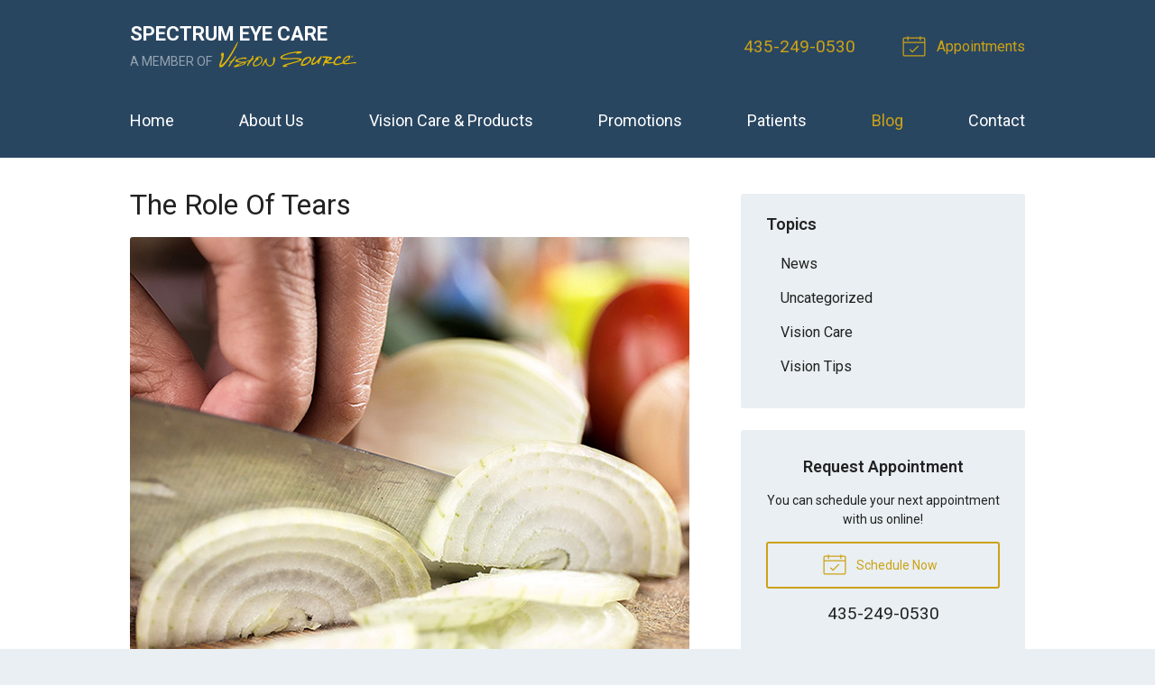

--- FILE ---
content_type: text/html; charset=UTF-8
request_url: https://visionsource-spectrumeyecare.com/2018/02/28/the-role-of-tears/
body_size: 55700
content:
<!DOCTYPE html>
<html>
<head>
  <meta charset="utf-8">
  <meta http-equiv="X-UA-Compatible" content="IE=edge,chrome=1">
  <meta name="viewport" content="width=device-width, initial-scale=1.0">
  <html lang="en">

  
  <title>The Role Of Tears &#8211; Grantsville UT &#124; Spectrum Eye Care</title>
  <meta name="description" content=" We cry for all kinds of reasons: a stubbed toe, a particularly poignant scene in a movie, freshly cut onions — the list goes on. Would it surprise you">

  <!-- Open Graph Sharing Data -->
  <meta property="og:title" content="The Role Of Tears &#8211; Grantsville UT &#124; Spectrum Eye Care" />
  <meta property="og:description" content=" We cry for all kinds of reasons: a stubbed toe, a particularly poignant scene in a movie, freshly cut onions — the list goes on. Would it surprise you" />
  <meta property="og:url" content="https://visionsource-spectrumeyecare.com/2018/02/28/the-role-of-tears/" />

      <meta property="og:image" content="https://visionsource-spectrumeyecare.com/wp-content/uploads/2018/02/tears_620.jpg" />
  
  
  
  <script type="application/ld+json">
    {
      "@context": "https://schema.org",
      "@type": "MedicalBusiness",
      "name": "Spectrum Eye Care",
      "image": "https://visionsource-spectrumeyecare.com/fs-vision/dist/img/widget-cta-1.png",
      "@id": "https://visionsource-spectrumeyecare.com/#MedicalBusiness",
      "url": "https://visionsource-spectrumeyecare.com",
      "telephone": "435-249-0530",
      "priceRange": "Call for pricing",
      "address": {
        "@type": "PostalAddress",
        "streetAddress": "163 South SR112, Suite 107",
        "addressLocality": "Grantsville",
        "addressRegion": "UT",
        "postalCode": "84029",
        "addressCountry": "US"
      },
            "sameAs": [
                  "https://www.facebook.com/pages/Spectrum-Eye-Care/161928280490764"              ]
    }
  </script>

  
  
  <!-- Styles -->
  <link rel="stylesheet" href="/wp-content/themes/vs3/dist/css/styles-alt.min.css">

  <!-- CSS Variables -->
  
<style>

  /**
   * Output CSS variable data
   */

  :root {

    
    
    
    
    
    
    
    
    
    
    
    
    
    
    
    
    
    
    
    
    
  }

</style>

  <!-- Google Fonts (Async) -->
  <link rel="preload" href="https://fonts.googleapis.com/css?family=Roboto:400,400i,600,700,700i" rel="stylesheet" as="style" onload="this.rel='stylesheet'">
  <noscript>
    <link rel="stylesheet" href="https://fonts.googleapis.com/css?family=Roboto:400,400i,600,700,700i">
  </noscript>

  
  <!-- Favicon -->
      <link rel="icon" type="image/png" href="/fs-vision/dist/img/favicon.png">
  
  <!-- wp_head -->
  <meta name='robots' content='max-image-preview:large' />
<link rel='dns-prefetch' href='//ajax.googleapis.com' />
<style id='wp-img-auto-sizes-contain-inline-css' type='text/css'>
img:is([sizes=auto i],[sizes^="auto," i]){contain-intrinsic-size:3000px 1500px}
/*# sourceURL=wp-img-auto-sizes-contain-inline-css */
</style>
<link rel="https://api.w.org/" href="https://visionsource-spectrumeyecare.com/wp-json/" /><link rel="alternate" title="JSON" type="application/json" href="https://visionsource-spectrumeyecare.com/wp-json/wp/v2/posts/15783" /><link rel="canonical" href="/2018/02/28/the-role-of-tears/" />

  
    <!-- Google Analytics -->
    <script>
      (function(i,s,o,g,r,a,m){i['GoogleAnalyticsObject']=r;i[r]=i[r]||function(){
      (i[r].q=i[r].q||[]).push(arguments)},i[r].l=1*new Date();a=s.createElement(o),
      m=s.getElementsByTagName(o)[0];a.async=1;a.src=g;m.parentNode.insertBefore(a,m)
      })(window,document,'script','//www.google-analytics.com/analytics.js','ga');

              // Site Specific ID
        ga('create', 'UA-51787704-1', 'auto'); 
        ga('send', 'pageview');
              // Network ID
        ga('create', 'UA-10067218-2', 'auto', 'networkTracker');      
        ga('networkTracker.send', 'pageview');
      
    </script>

  
  <!-- Global and page-specific closing head include(s) -->
  
</head>
<body class="wp-singular post-template-default single single-post postid-15783 single-format-standard wp-theme-vs3">


<svg xmlns="http://www.w3.org/2000/svg" class="svg-symbols">
    <symbol id="icon-alarm-ringing" viewBox="0 0 32 32">
       <title>alarm-ringing</title> <path d="M26.88 24.161c-1.831-1.375-2.88-3.475-2.88-5.761v-4.8c0-4.021-2.71-7.42-6.4-8.467l-0-1.133c0-1.323-1.077-2.4-2.4-2.4s-2.4 1.077-2.4 2.4v1.133c-3.69 1.047-6.4 4.447-6.4 8.467v4.8c0 2.286-1.050 4.386-2.88 5.761-0.275 0.207-0.387 0.566-0.278 0.893s0.415 0.547 0.759 0.547h7.281c-0.053 0.262-0.081 0.53-0.081 0.799 0 2.206 1.794 4 4 4s4-1.794 4-4c0-0.27-0.027-0.537-0.081-0.799h7.281c0.344 0 0.65-0.22 0.759-0.547s-0.003-0.686-0.278-0.893zM14.4 4c0-0.441 0.359-0.8 0.8-0.8s0.8 0.359 0.8 0.8v0.837c-0.264-0.024-0.53-0.037-0.8-0.037s-0.536 0.013-0.8 0.037v-0.837zM17.6 26.4c0 1.323-1.077 2.4-2.4 2.4s-2.4-1.077-2.4-2.4c0-0.274 0.047-0.544 0.137-0.799h4.525c0.090 0.255 0.137 0.526 0.137 0.799zM5.987 24.001c0.409-0.495 0.764-1.033 1.054-1.602 0.636-1.246 0.959-2.591 0.959-3.998v-4.8c0-3.97 3.23-7.2 7.2-7.2s7.2 3.23 7.2 7.2v4.8c0 1.408 0.323 2.753 0.959 3.998 0.291 0.569 0.646 1.108 1.055 1.602h-18.427z"/> <path d="M27.596 11.2c-0.356 0-0.681-0.24-0.774-0.601-0.6-2.332-1.879-4.41-3.698-6.011-0.332-0.292-0.364-0.797-0.072-1.129s0.797-0.364 1.129-0.072c2.061 1.814 3.51 4.17 4.19 6.813 0.11 0.428-0.147 0.864-0.575 0.974-0.067 0.017-0.134 0.025-0.2 0.025z"/> <path d="M29.601 7.418c-0.297 0-0.582-0.166-0.72-0.451-0.424-0.873-0.935-1.709-1.519-2.487-0.265-0.353-0.194-0.855 0.159-1.12s0.855-0.194 1.12 0.159c0.646 0.86 1.211 1.784 1.679 2.749 0.193 0.397 0.027 0.876-0.37 1.069-0.113 0.055-0.232 0.081-0.349 0.081z"/> <path d="M2.804 11.2c-0.066 0-0.133-0.008-0.2-0.025-0.428-0.11-0.685-0.546-0.575-0.974 0.68-2.644 2.129-5 4.19-6.813 0.332-0.292 0.837-0.26 1.129 0.072s0.26 0.837-0.072 1.129c-1.819 1.601-3.098 3.679-3.698 6.011-0.093 0.361-0.418 0.601-0.774 0.601z"/> <path d="M0.799 7.418c-0.117 0-0.236-0.026-0.349-0.081-0.397-0.193-0.563-0.672-0.37-1.069 0.469-0.965 1.034-1.889 1.679-2.749 0.265-0.353 0.767-0.425 1.12-0.159s0.425 0.767 0.159 1.12c-0.584 0.778-1.095 1.615-1.519 2.487-0.138 0.285-0.423 0.451-0.72 0.451z"/> 
    </symbol>
    <symbol id="icon-ambulance" viewBox="0 0 32 32">
       <title>ambulance</title> <path d="M13.6 19.2h-2.4v-2.4c0-0.442-0.358-0.8-0.8-0.8s-0.8 0.358-0.8 0.8v2.4h-2.4c-0.442 0-0.8 0.358-0.8 0.8s0.358 0.8 0.8 0.8h2.4v2.4c0 0.442 0.358 0.8 0.8 0.8s0.8-0.358 0.8-0.8v-2.4h2.4c0.442 0 0.8-0.358 0.8-0.8s-0.358-0.8-0.8-0.8z"/> <path d="M21.6 8c-0.442 0-0.8-0.358-0.8-0.8v-1.6c0-0.442 0.358-0.8 0.8-0.8s0.8 0.358 0.8 0.8v1.6c0 0.442-0.358 0.8-0.8 0.8z"/> <path d="M29.6 20.8h-1.058l-2.405-6.012c-0.347-0.868-1.207-1.59-2.137-1.867v-0.922c0-1.323-1.077-2.4-2.4-2.4s-2.4 1.077-2.4 2.4v0.938c-0.298 0.106-0.569 0.268-0.8 0.475-0.425-0.381-0.986-0.613-1.6-0.613h-12.8c-1.323 0-2.4 1.077-2.4 2.4v11.2c0 1.323 1.077 2.4 2.4 2.4h2.4c0 1.764 1.436 3.2 3.2 3.2s3.2-1.436 3.2-3.2h9.6c0 1.764 1.436 3.2 3.2 3.2s3.2-1.436 3.2-3.2h0.8c1.323 0 2.4-1.077 2.4-2.4v-3.2c0-1.323-1.077-2.4-2.4-2.4zM25.538 17.6l1.28 3.2h-3.618c-0.441 0-0.8-0.359-0.8-0.8v-1.6c0-0.441 0.359-0.8 0.8-0.8h2.338zM21.6 11.2c0.441 0 0.8 0.359 0.8 0.8v0.8h-1.6v-0.8c0-0.441 0.359-0.8 0.8-0.8zM9.6 30.4c-0.882 0-1.6-0.718-1.6-1.6s0.718-1.6 1.6-1.6 1.6 0.718 1.6 1.6-0.718 1.6-1.6 1.6zM12.37 27.2c-0.554-0.956-1.588-1.6-2.769-1.6s-2.215 0.645-2.769 1.6h-2.83c-0.441 0-0.8-0.359-0.8-0.8v-11.2c0-0.441 0.359-0.8 0.8-0.8h12.8c0.441 0 0.8 0.359 0.8 0.8v12h-5.23zM25.6 30.4c-0.882 0-1.6-0.718-1.6-1.6s0.718-1.6 1.6-1.6 1.6 0.718 1.6 1.6-0.718 1.6-1.6 1.6zM29.6 27.2h-1.23c-0.554-0.956-1.588-1.6-2.77-1.6s-2.215 0.645-2.77 1.6h-3.631v-12c0-0.441 0.359-0.8 0.8-0.8h3.2c0.554 0 1.246 0.468 1.451 0.983l0.247 0.617h-1.698c-1.323 0-2.4 1.077-2.4 2.4v1.6c0 1.323 1.077 2.4 2.4 2.4h6.4c0.441 0 0.8 0.359 0.8 0.8v0.8h-0.868c-0.442 0-0.8 0.358-0.8 0.8s0.358 0.8 0.8 0.8h0.868v0.8c0 0.441-0.359 0.8-0.8 0.8z"/> <path d="M24.8 9.6c-0.205 0-0.409-0.078-0.566-0.234-0.312-0.312-0.312-0.819 0-1.131l1.6-1.6c0.312-0.312 0.819-0.312 1.131 0s0.312 0.819 0 1.131l-1.6 1.6c-0.156 0.156-0.361 0.234-0.566 0.234z"/> <path d="M18.4 9.6c-0.205 0-0.409-0.078-0.566-0.234l-1.6-1.6c-0.312-0.312-0.312-0.819 0-1.131s0.819-0.312 1.131 0l1.6 1.6c0.312 0.312 0.312 0.819 0 1.131-0.156 0.156-0.361 0.234-0.566 0.234z"/> 
    </symbol>
    <symbol id="icon-angle2" viewBox="0 0 32 32">
       <title>angle2</title> <path d="M31.2 28.8h-13.619c-0.201-4.24-1.995-8.233-5.023-11.2h2.642c0.442 0 0.8-0.358 0.8-0.8s-0.358-0.8-0.8-0.8h-4.8c-0.058 0-0.114 0.006-0.168 0.018l7.246-11.594c0.234-0.375 0.12-0.868-0.254-1.102s-0.868-0.12-1.102 0.254l-16 25.6c-0.154 0.247-0.162 0.557-0.021 0.812s0.409 0.412 0.7 0.412h30.4c0.442 0 0.8-0.358 0.8-0.8s-0.358-0.8-0.8-0.8zM9.6 17.029v4.571c0 0.442 0.358 0.8 0.8 0.8s0.8-0.358 0.8-0.8v-3.085c2.865 2.688 4.573 6.368 4.779 10.285h-13.735l7.357-11.771z"/> <path d="M24.8 19.2c-1.323 0-2.4-1.077-2.4-2.4s1.077-2.4 2.4-2.4c0.442 0 0.8-0.358 0.8-0.8s-0.358-0.8-0.8-0.8c-1.307 0-2.47 0.63-3.2 1.603-0.73-0.973-1.893-1.603-3.2-1.603-0.442 0-0.8 0.358-0.8 0.8s0.358 0.8 0.8 0.8c1.323 0 2.4 1.077 2.4 2.4s-1.077 2.4-2.4 2.4c-0.442 0-0.8 0.358-0.8 0.8s0.358 0.8 0.8 0.8c1.307 0 2.47-0.63 3.2-1.603 0.73 0.973 1.893 1.603 3.2 1.603 0.442 0 0.8-0.358 0.8-0.8s-0.358-0.8-0.8-0.8z"/> <path d="M29.6 14.4c-1.323 0-2.4-1.077-2.4-2.4s1.077-2.4 2.4-2.4 2.4 1.077 2.4 2.4-1.077 2.4-2.4 2.4zM29.6 11.2c-0.441 0-0.8 0.359-0.8 0.8s0.359 0.8 0.8 0.8 0.8-0.359 0.8-0.8-0.359-0.8-0.8-0.8z"/> 
    </symbol>
    <symbol id="icon-archive" viewBox="0 0 32 32">
       <title>archive</title> <path d="M18.4 25.6h-4.8c-0.442 0-0.8-0.358-0.8-0.8s0.358-0.8 0.8-0.8h4.8c0.442 0 0.8 0.358 0.8 0.8s-0.358 0.8-0.8 0.8z"/> <path d="M31.292 18.213l-4.317-9.868c-0.477-1.091-1.784-1.945-2.974-1.945h-16c-1.191 0-2.497 0.854-2.974 1.945l-4.317 9.868c-0.397 0.908-0.708 2.396-0.708 3.387v6.4c0 1.323 1.077 2.4 2.4 2.4h27.2c1.323 0 2.4-1.077 2.4-2.4v-6.4c0-0.991-0.311-2.479-0.708-3.386zM6.492 8.986c0.226-0.516 0.945-0.987 1.508-0.987h16c0.564 0 1.282 0.47 1.508 0.987l4.317 9.868c0.049 0.111 0.096 0.237 0.142 0.373-0.12-0.019-0.243-0.028-0.368-0.028h-27.2c-0.125 0-0.248 0.010-0.368 0.028 0.046-0.136 0.094-0.262 0.142-0.373l4.317-9.868zM30.4 28c0 0.441-0.359 0.8-0.8 0.8h-27.2c-0.441 0-0.8-0.359-0.8-0.8v-6.4c0-0.441 0.359-0.8 0.8-0.8h27.2c0.441 0 0.8 0.359 0.8 0.8v6.4z"/> <path d="M26.4 17.6h-20.8c-0.442 0-0.8-0.358-0.8-0.8s0.358-0.8 0.8-0.8h20.8c0.442 0 0.8 0.358 0.8 0.8s-0.358 0.8-0.8 0.8z"/> <path d="M24.8 14.4h-17.6c-0.442 0-0.8-0.358-0.8-0.8s0.358-0.8 0.8-0.8h17.6c0.442 0 0.8 0.358 0.8 0.8s-0.358 0.8-0.8 0.8z"/> <path d="M23.2 11.2h-14.4c-0.442 0-0.8-0.358-0.8-0.8s0.358-0.8 0.8-0.8h14.4c0.442 0 0.8 0.358 0.8 0.8s-0.358 0.8-0.8 0.8z"/> 
    </symbol>
    <symbol id="icon-arrow-down" viewBox="0 0 32 32">
       <title>arrow-down</title> <path d="M15.766 30.966l9.6-9.6c0.312-0.312 0.312-0.819 0-1.131s-0.819-0.312-1.131 0l-8.234 8.234v-26.069c0-0.442-0.358-0.8-0.8-0.8s-0.8 0.358-0.8 0.8v26.069l-8.234-8.234c-0.312-0.312-0.819-0.312-1.131 0-0.156 0.156-0.234 0.361-0.234 0.566s0.078 0.409 0.234 0.566l9.6 9.6c0.312 0.312 0.819 0.312 1.131 0z"/> 
    </symbol>
    <symbol id="icon-arrow-left" viewBox="0 0 32 32">
       <title>arrow-left</title> <path d="M1.034 16.234l9.6-9.6c0.312-0.312 0.819-0.312 1.131 0s0.312 0.819 0 1.131l-8.234 8.234h26.069c0.442 0 0.8 0.358 0.8 0.8s-0.358 0.8-0.8 0.8h-26.069l8.234 8.234c0.312 0.312 0.312 0.819 0 1.131-0.156 0.156-0.361 0.234-0.566 0.234s-0.409-0.078-0.566-0.234l-9.6-9.6c-0.312-0.312-0.312-0.819 0-1.131z"/> 
    </symbol>
    <symbol id="icon-arrow-right" viewBox="0 0 32 32">
       <title>arrow-right</title> <path d="M30.966 16.234l-9.6-9.6c-0.312-0.312-0.819-0.312-1.131 0s-0.312 0.819 0 1.131l8.234 8.234h-26.069c-0.442 0-0.8 0.358-0.8 0.8s0.358 0.8 0.8 0.8h26.069l-8.234 8.234c-0.312 0.312-0.312 0.819 0 1.131 0.156 0.156 0.361 0.234 0.566 0.234s0.409-0.078 0.566-0.234l9.6-9.6c0.312-0.312 0.312-0.819 0-1.131z"/> 
    </symbol>
    <symbol id="icon-arrow-up" viewBox="0 0 32 32">
       <title>arrow-up</title> <path d="M14.634 1.034l-9.6 9.6c-0.312 0.312-0.312 0.819 0 1.131s0.819 0.312 1.131 0l8.234-8.234v26.069c0 0.442 0.358 0.8 0.8 0.8s0.8-0.358 0.8-0.8v-26.069l8.234 8.234c0.312 0.312 0.819 0.312 1.131 0 0.156-0.156 0.234-0.361 0.234-0.566s-0.078-0.409-0.234-0.566l-9.6-9.6c-0.312-0.312-0.819-0.312-1.131 0z"/> 
    </symbol>
    <symbol id="icon-at-sign" viewBox="0 0 32 32">
       <title>at-sign</title> <path d="M27.314 4.686c-3.022-3.022-7.040-4.686-11.314-4.686s-8.292 1.664-11.314 4.686c-3.022 3.022-4.686 7.040-4.686 11.314s1.664 8.292 4.686 11.314c3.022 3.022 7.040 4.686 11.314 4.686 2.51 0 4.914-0.565 7.144-1.68 2.126-1.062 4.023-2.618 5.487-4.498 0.271-0.349 0.209-0.851-0.14-1.123s-0.851-0.209-1.123 0.14c-2.752 3.534-6.896 5.561-11.369 5.561-7.94 0-14.4-6.46-14.4-14.4s6.46-14.4 14.4-14.4 14.4 6.46 14.4 14.4c0 2.826-1.645 4.8-4 4.8-2.206 0-4-1.794-4-4v-6.4c0-0.442-0.358-0.8-0.8-0.8s-0.8 0.358-0.8 0.8v1.372c-1.174-1.331-2.89-2.172-4.8-2.172-3.529 0-6.4 2.871-6.4 6.4s2.871 6.4 6.4 6.4c2.288 0 4.3-1.208 5.431-3.019 0.935 1.792 2.811 3.019 4.968 3.019 1.548 0 2.965-0.629 3.99-1.772 1.053-1.175 1.61-2.775 1.61-4.628 0-4.274-1.664-8.292-4.686-11.314zM16 20.8c-2.647 0-4.8-2.153-4.8-4.8s2.153-4.8 4.8-4.8 4.8 2.153 4.8 4.8-2.153 4.8-4.8 4.8z"/> 
    </symbol>
    <symbol id="icon-baby" viewBox="0 0 32 32">
       <title>baby</title> <path d="M21.6 17.6c-1.323 0-2.4-1.077-2.4-2.4s1.077-2.4 2.4-2.4 2.4 1.077 2.4 2.4c0 1.323-1.077 2.4-2.4 2.4zM21.6 14.4c-0.441 0-0.8 0.359-0.8 0.8s0.359 0.8 0.8 0.8 0.8-0.359 0.8-0.8-0.359-0.8-0.8-0.8z"/> <path d="M10.4 17.6c-1.323 0-2.4-1.070-2.4-2.385s1.077-2.385 2.4-2.385 2.4 1.070 2.4 2.385c0 1.315-1.077 2.385-2.4 2.385zM10.4 14.43c-0.441 0-0.8 0.352-0.8 0.785s0.359 0.785 0.8 0.785 0.8-0.352 0.8-0.785-0.359-0.785-0.8-0.785z"/> <path d="M16 25.6c-2.675 0-5.162-1.329-6.652-3.555-0.246-0.367-0.147-0.864 0.22-1.11s0.864-0.147 1.11 0.22c1.192 1.781 3.182 2.845 5.323 2.845s4.13-1.064 5.323-2.845c0.246-0.367 0.743-0.466 1.11-0.22s0.466 0.743 0.22 1.11c-1.49 2.226-3.977 3.555-6.652 3.555z"/> <path d="M29.471 12.504c-1.070-2.825-3.022-5.261-5.548-6.929 0.050-0.401 0.087-0.927 0.076-1.588-0.026-1.682-0.284-2.461-0.314-2.544-0.221-0.629-0.683-1.103-1.267-1.301s-1.238-0.104-1.797 0.26l-2.762 1.797c-0.525-0.376-1.167-0.599-1.86-0.599s-1.336 0.222-1.86 0.599l-2.762-1.797c-0.559-0.363-1.214-0.458-1.797-0.26s-1.045 0.673-1.267 1.301c-0.029 0.083-0.287 0.862-0.314 2.544-0.010 0.661 0.026 1.186 0.076 1.588-2.525 1.668-4.478 4.104-5.548 6.929-1.588 1.208-2.529 3.094-2.529 5.096s0.941 3.888 2.529 5.096c1.008 2.666 2.766 4.951 5.098 6.62 2.452 1.756 5.348 2.684 8.374 2.684s5.921-0.928 8.374-2.684c2.331-1.669 4.090-3.954 5.098-6.62 1.588-1.208 2.529-3.094 2.529-5.096s-0.941-3.888-2.529-5.096zM21.495 1.743c0.147-0.095 0.292-0.126 0.41-0.086 0.116 0.040 0.212 0.15 0.27 0.312 0.014 0.045 0.204 0.679 0.225 2.043 0.021 1.334-0.174 1.965-0.19 2.016-0.068 0.176-0.19 0.305-0.343 0.363-0.156 0.059-0.335 0.042-0.504-0.049l-2.186-1.163c0.015-0.125 0.023-0.251 0.023-0.38 0-0.488-0.11-0.95-0.306-1.365l2.601-1.692zM16 3.2c0.882 0 1.6 0.718 1.6 1.6s-0.718 1.6-1.6 1.6c-0.882 0-1.6-0.718-1.6-1.6s0.718-1.6 1.6-1.6zM9.6 4.013c0.021-1.364 0.211-1.999 0.225-2.043 0.058-0.162 0.154-0.273 0.27-0.312 0.117-0.040 0.263-0.009 0.41 0.086l2.601 1.692c-0.196 0.414-0.306 0.877-0.306 1.365 0 0.129 0.008 0.255 0.023 0.38l-2.186 1.163c-0.17 0.090-0.349 0.107-0.504 0.049-0.153-0.058-0.275-0.187-0.343-0.363-0.016-0.050-0.211-0.682-0.19-2.015zM28.346 21.537c-0.136 0.095-0.239 0.23-0.295 0.386-1.819 5.071-6.662 8.478-12.051 8.478s-10.232-3.407-12.051-8.478c-0.056-0.156-0.159-0.291-0.295-0.386-1.286-0.899-2.054-2.371-2.054-3.937s0.768-3.038 2.054-3.937c0.136-0.095 0.239-0.23 0.295-0.386 0.884-2.464 2.52-4.608 4.653-6.123 0.248 0.331 0.58 0.588 0.965 0.733 0.242 0.091 0.498 0.137 0.755 0.137 0.364 0 0.731-0.091 1.067-0.269l2.024-1.076c0.582 0.8 1.525 1.321 2.588 1.321s2.006-0.521 2.588-1.321l2.024 1.076c0.336 0.179 0.703 0.269 1.067 0.269 0.257 0 0.513-0.045 0.755-0.137 0.384-0.145 0.717-0.402 0.965-0.733 2.133 1.515 3.769 3.659 4.653 6.123 0.056 0.156 0.159 0.291 0.295 0.386 1.286 0.899 2.054 2.371 2.054 3.937s-0.768 3.038-2.054 3.937z"/> 
    </symbol>
    <symbol id="icon-baby2" viewBox="0 0 32 32">
       <title>baby2</title> <path d="M21.6 17.6c-1.323 0-2.4-1.077-2.4-2.4s1.077-2.4 2.4-2.4 2.4 1.077 2.4 2.4c0 1.323-1.077 2.4-2.4 2.4zM21.6 14.4c-0.441 0-0.8 0.359-0.8 0.8s0.359 0.8 0.8 0.8 0.8-0.359 0.8-0.8-0.359-0.8-0.8-0.8z"/> <path d="M10.4 17.6c-1.323 0-2.4-1.070-2.4-2.385s1.077-2.385 2.4-2.385 2.4 1.070 2.4 2.385c0 1.315-1.077 2.385-2.4 2.385zM10.4 14.43c-0.441 0-0.8 0.352-0.8 0.785s0.359 0.785 0.8 0.785 0.8-0.352 0.8-0.785-0.359-0.785-0.8-0.785z"/> <path d="M29.471 12.504c-1.008-2.666-2.766-4.951-5.098-6.62-2.452-1.756-5.348-2.684-8.374-2.684s-5.921 0.928-8.374 2.684c-2.331 1.669-4.090 3.954-5.098 6.62-1.588 1.208-2.529 3.094-2.529 5.096s0.941 3.888 2.529 5.096c1.008 2.666 2.766 4.951 5.098 6.62 2.452 1.756 5.348 2.684 8.374 2.684s5.921-0.928 8.374-2.684c2.331-1.669 4.090-3.954 5.098-6.62 1.588-1.208 2.529-3.094 2.529-5.096s-0.941-3.888-2.529-5.096zM28.346 21.537c-0.136 0.095-0.239 0.23-0.295 0.386-1.819 5.071-6.662 8.478-12.051 8.478s-10.232-3.407-12.051-8.478c-0.056-0.156-0.159-0.291-0.295-0.386-1.286-0.899-2.054-2.371-2.054-3.937s0.768-3.038 2.054-3.937c0.136-0.095 0.239-0.23 0.295-0.386 1.644-4.582 5.757-7.806 10.512-8.384 1.826 0.4 3.139 2.023 3.139 3.906 0 0.441-0.359 0.8-0.8 0.8s-0.8-0.359-0.8-0.8c0-0.442-0.358-0.8-0.8-0.8s-0.8 0.358-0.8 0.8c0 1.323 1.077 2.4 2.4 2.4s2.4-1.077 2.4-2.4c0-1.499-0.595-2.88-1.577-3.896 4.719 0.606 8.794 3.818 10.428 8.373 0.056 0.156 0.159 0.291 0.295 0.386 1.286 0.899 2.054 2.371 2.054 3.937s-0.768 3.038-2.054 3.937z"/> <path d="M16 25.6c-2.675 0-5.162-1.329-6.652-3.555-0.246-0.367-0.147-0.864 0.22-1.11s0.864-0.147 1.11 0.22c1.192 1.781 3.182 2.845 5.323 2.845s4.13-1.064 5.323-2.845c0.246-0.367 0.743-0.466 1.11-0.22s0.466 0.743 0.22 1.11c-1.49 2.226-3.977 3.555-6.652 3.555z"/> 
    </symbol>
    <symbol id="icon-bag" viewBox="0 0 32 32">
       <title>bag</title> <path d="M30.358 29.557l-1.434-20.071c-0.027-0.376-0.34-0.667-0.716-0.667h-3.293l-5.535-5.535c-0.28-0.28-0.735-0.28-1.016 0l-0.718 0.718c-0.28 0.28-0.28 0.735 0 1.016s0.735 0.28 1.016 0l0.21-0.21 4.011 4.011h-2.278l-6.253-6.253c-0.28-0.28-0.735-0.28-1.016 0l-6.253 6.253h-3.293c-0.377 0-0.689 0.291-0.716 0.667l-1.436 20.108c-0.014 0.199 0.055 0.395 0.191 0.541s0.326 0.229 0.526 0.229h27.29c0 0 0.001 0 0.001 0 0.397 0 0.718-0.322 0.718-0.718 0-0.030-0.002-0.059-0.005-0.088zM13.846 4.089l4.73 4.73h-9.459l4.73-4.73zM3.126 28.927l1.334-18.672h2.922c0 0 0 0 0 0h20.158l1.334 18.672h-25.747z"/> <path d="M16 21.745c-1.584 0-3.055-0.856-4.143-2.41-1.033-1.476-1.602-3.426-1.602-5.49 0-0.397 0.322-0.718 0.718-0.718s0.718 0.322 0.718 0.718c0 1.772 0.477 3.429 1.343 4.666 0.811 1.159 1.865 1.797 2.966 1.797s2.155-0.638 2.966-1.797c0.866-1.237 1.343-2.894 1.343-4.666 0-0.397 0.322-0.718 0.718-0.718s0.718 0.322 0.718 0.718c0 2.064-0.569 4.014-1.602 5.49-1.088 1.554-2.559 2.41-4.143 2.41z"/> 
    </symbol>
    <symbol id="icon-binoculars" viewBox="0 0 32 32">
       <title>binoculars</title> <path d="M7.2 27.2c-1.011 0-1.981-0.31-2.73-0.872-0.807-0.605-1.27-1.454-1.27-2.328 0-0.442 0.358-0.8 0.8-0.8s0.8 0.358 0.8 0.8c0 0.755 1.026 1.6 2.4 1.6 0.442 0 0.8 0.358 0.8 0.8s-0.358 0.8-0.8 0.8z"/> <path d="M31.997 23.811c-0.071-3.207-1.92-7.66-3.477-10.861-1.68-3.453-3.768-6.93-4.754-7.916-0.753-0.753-2.045-0.834-2.566-0.834s-1.813 0.081-2.566 0.834c-0.374 0.374-0.79 1.148-1.032 4.049-0.021 0.255-0.041 0.524-0.059 0.805-0.461-0.186-0.988-0.288-1.544-0.288s-1.083 0.103-1.544 0.29c-0.018-0.281-0.038-0.55-0.059-0.806-0.242-2.901-0.657-3.675-1.032-4.049-0.753-0.753-2.045-0.834-2.566-0.834s-1.813 0.081-2.566 0.834c-0.986 0.986-3.074 4.463-4.754 7.916-1.557 3.201-3.406 7.654-3.477 10.861-0.002 0.063-0.003 0.126-0.003 0.189 0 3.529 3.23 6.4 7.2 6.4 3.96 0 7.183-2.856 7.2-6.373 0.003-0.064 0.019-0.416 0.041-0.98 0.153-0.303 0.728-0.647 1.559-0.647s1.407 0.343 1.559 0.647c0.022 0.562 0.038 0.914 0.041 0.98 0.016 3.517 3.239 6.374 7.2 6.374 3.97 0 7.2-2.871 7.2-6.4 0-0.063-0.001-0.126-0.003-0.189zM19.184 9.374c0.209-2.642 0.539-3.152 0.586-3.212 0.49-0.478 2.383-0.477 2.864 0.005 0.657 0.657 2.568 3.624 4.446 7.484 0.955 1.963 1.718 3.78 2.27 5.394-1.241-0.902-2.826-1.444-4.551-1.444-2.337 0-4.418 0.995-5.734 2.534-0.035-1.366-0.064-2.973-0.066-4.605-0.002-2.506 0.060-4.577 0.184-6.156zM4.919 13.65c1.878-3.86 3.789-6.827 4.446-7.484 0.481-0.481 2.374-0.483 2.864-0.005 0.047 0.060 0.377 0.57 0.586 3.21 0.125 1.578 0.187 3.648 0.185 6.152-0.001 1.634-0.030 3.243-0.066 4.61-1.316-1.539-3.397-2.534-5.734-2.534-1.725 0-3.31 0.542-4.551 1.444 0.553-1.614 1.316-3.432 2.27-5.394zM7.2 28.8c-3.088 0-5.6-2.153-5.6-4.8 0-0.042 0.001-0.085 0.002-0.128 0.080-2.588 2.56-4.672 5.598-4.672 3.088 0 5.6 2.153 5.6 4.8s-2.512 4.8-5.6 4.8zM16 20.8c-0.542 0-1.048 0.097-1.491 0.268 0.047-1.574 0.091-3.605 0.091-5.668 0-1.36-0.019-2.595-0.057-3.694 0.245-0.264 0.781-0.506 1.457-0.506 0.7 0 1.218 0.246 1.457 0.505-0.038 1.1-0.057 2.335-0.057 3.695 0 2.063 0.044 4.094 0.091 5.668-0.443-0.171-0.949-0.268-1.491-0.268zM24.8 28.8c-3.088 0-5.6-2.153-5.6-4.8s2.512-4.8 5.6-4.8c3.038 0 5.518 2.084 5.598 4.672 0.001 0.043 0.002 0.086 0.002 0.128 0 2.647-2.512 4.8-5.6 4.8z"/> <path d="M24.8 27.2c-1.011 0-1.981-0.31-2.73-0.872-0.807-0.605-1.27-1.454-1.27-2.328 0-0.442 0.358-0.8 0.8-0.8s0.8 0.358 0.8 0.8c0 0.755 1.026 1.6 2.4 1.6 0.442 0 0.8 0.358 0.8 0.8s-0.358 0.8-0.8 0.8z"/> 
    </symbol>
    <symbol id="icon-book-open" viewBox="0 0 32 32">
       <title>book-open</title> <path d="M30.166 11.434c-1.215-1.215-3.978-2.634-7.766-2.634-3.284 0-5.797 1.067-7.2 2.143-1.402-1.076-3.916-2.143-7.2-2.143-3.787 0-6.55 1.419-7.766 2.634-0.15 0.15-0.234 0.353-0.234 0.566v17.6c0 0.324 0.195 0.615 0.494 0.739s0.643 0.055 0.872-0.173c0.804-0.804 3.107-2.166 6.634-2.166s5.83 1.361 6.634 2.166c0.312 0.312 0.819 0.312 1.131 0 0.804-0.804 3.107-2.166 6.634-2.166s5.83 1.361 6.634 2.166c0.153 0.153 0.358 0.234 0.566 0.234 0.103 0 0.207-0.020 0.306-0.061 0.299-0.124 0.494-0.416 0.494-0.739v-17.6c0-0.212-0.084-0.416-0.234-0.566zM1.6 28.006v-15.653c0.966-0.81 3.169-1.952 6.4-1.952 3.232 0 5.435 1.143 6.4 1.953v15.653c-1.47-0.868-3.668-1.606-6.4-1.606s-4.931 0.738-6.4 1.606zM28.8 28.006c-1.47-0.867-3.668-1.606-6.4-1.606s-4.93 0.739-6.4 1.606v-15.653c0.965-0.81 3.168-1.953 6.4-1.953 3.231 0 5.434 1.142 6.4 1.952v15.653z"/> 
    </symbol>
    <symbol id="icon-book2" viewBox="0 0 32 32">
       <title>book2</title> <path d="M23.2 28.8h-16c-0.442 0-0.8-0.358-0.8-0.8s0.358-0.8 0.8-0.8h16c0.442 0 0.8 0.358 0.8 0.8s-0.358 0.8-0.8 0.8z"/> <path d="M26.4 4.8c-0.442 0-0.8 0.358-0.8 0.8v24c0 0.441-0.359 0.8-0.8 0.8h-17.6c-1.323 0-2.4-1.077-2.4-2.4s1.077-2.4 2.4-2.4h14.4c1.323 0 2.4-1.077 2.4-2.4v-19.2c0-1.323-1.077-2.4-2.4-2.4h-16c-1.323 0-2.4 1.077-2.4 2.4v24c0 2.206 1.794 4 4 4h17.6c1.323 0 2.4-1.077 2.4-2.4v-24c0-0.442-0.358-0.8-0.8-0.8zM5.6 3.2h16c0.441 0 0.8 0.359 0.8 0.8v19.2c0 0.441-0.359 0.8-0.8 0.8h-14.4c-0.9 0-1.731 0.299-2.4 0.802v-20.802c0-0.441 0.359-0.8 0.8-0.8z"/> 
    </symbol>
    <symbol id="icon-bookmark2" viewBox="0 0 32 32">
       <title>bookmark2</title> <path d="M24.8 32c-0.229 0-0.453-0.099-0.608-0.279l-8.993-10.491-8.993 10.491c-0.218 0.254-0.571 0.346-0.885 0.23s-0.522-0.416-0.522-0.75v-28.8c0-0.442 0.358-0.8 0.8-0.8h19.2c0.442 0 0.8 0.358 0.8 0.8v28.8c0 0.335-0.208 0.634-0.522 0.75-0.091 0.034-0.184 0.050-0.277 0.050zM15.2 19.2c0.234 0 0.455 0.102 0.607 0.279l8.193 9.558v-25.837h-17.6v25.837l8.193-9.558c0.152-0.177 0.374-0.279 0.607-0.279z"/> 
    </symbol>
    <symbol id="icon-bubble" viewBox="0 0 32 32">
       <title>bubble</title> <path d="M0.8 30.4c-0.36 0-0.675-0.24-0.771-0.586s0.051-0.715 0.359-0.899c2.705-1.623 3.828-3.982 4.226-5.086-2.94-2.252-4.614-5.367-4.614-8.628 0-1.647 0.413-3.242 1.229-4.742 0.778-1.431 1.888-2.713 3.298-3.809 2.859-2.224 6.65-3.449 10.673-3.449s7.814 1.225 10.674 3.449c1.41 1.097 2.52 2.378 3.298 3.809 0.815 1.499 1.229 3.095 1.229 4.742s-0.413 3.242-1.229 4.742c-0.778 1.431-1.888 2.713-3.298 3.809-2.86 2.224-6.65 3.449-10.674 3.449-1.653 0-3.275-0.207-4.826-0.616-0.687 0.457-1.97 1.269-3.503 2.031-2.38 1.184-4.423 1.784-6.071 1.784zM15.2 4.8c-7.499 0-13.6 4.665-13.6 10.4 0 2.905 1.607 5.699 4.41 7.668 0.275 0.193 0.4 0.537 0.313 0.862-0.187 0.698-0.824 2.612-2.527 4.46 2.083-0.729 4.326-1.995 5.982-3.134 0.197-0.135 0.444-0.176 0.673-0.11 1.517 0.434 3.115 0.654 4.749 0.654 7.499 0 13.6-4.665 13.6-10.4s-6.101-10.4-13.6-10.4z"/> 
    </symbol>
    <symbol id="icon-calendar-check" viewBox="0 0 32 32">
       <title>calendar-check</title> <path d="M28.089 6.222h-3.556v-0.711c0-0.393-0.318-0.711-0.711-0.711s-0.711 0.318-0.711 0.711v0.711h-14.222v-0.711c0-0.393-0.318-0.711-0.711-0.711s-0.711 0.318-0.711 0.711v0.711h-3.556c-1.176 0-2.133 0.957-2.133 2.133v19.911c0 1.176 0.957 2.133 2.133 2.133h24.178c1.176 0 2.133-0.957 2.133-2.133v-19.911c0-1.176-0.957-2.133-2.133-2.133zM3.911 7.644h3.556v2.133c0 0.393 0.318 0.711 0.711 0.711s0.711-0.318 0.711-0.711v-2.133h14.222v2.133c0 0.393 0.318 0.711 0.711 0.711s0.711-0.318 0.711-0.711v-2.133h3.556c0.392 0 0.711 0.319 0.711 0.711v3.556h-25.6v-3.556c0-0.392 0.319-0.711 0.711-0.711zM28.089 28.978h-24.178c-0.392 0-0.711-0.319-0.711-0.711v-14.933h25.6v14.933c0 0.392-0.319 0.711-0.711 0.711z"/> <path d="M13.867 25.422c-0.182 0-0.364-0.069-0.503-0.208l-2.844-2.844c-0.278-0.278-0.278-0.728 0-1.006s0.728-0.278 1.006 0l2.342 2.342 6.608-6.608c0.278-0.278 0.728-0.278 1.006 0s0.278 0.728 0 1.006l-7.111 7.111c-0.139 0.139-0.321 0.208-0.503 0.208z"/> 
    </symbol>
    <symbol id="icon-calendar-empty" viewBox="0 0 32 32">
       <title>calendar-empty</title> <path d="M28.089 4.622h-3.556v-0.711c0-0.393-0.318-0.711-0.711-0.711s-0.711 0.318-0.711 0.711v0.711h-14.222v-0.711c0-0.393-0.318-0.711-0.711-0.711s-0.711 0.318-0.711 0.711v0.711h-3.556c-1.176 0-2.133 0.957-2.133 2.133v19.911c0 1.176 0.957 2.133 2.133 2.133h24.178c1.176 0 2.133-0.957 2.133-2.133v-19.911c0-1.176-0.957-2.133-2.133-2.133zM3.911 6.044h3.556v2.133c0 0.393 0.318 0.711 0.711 0.711s0.711-0.318 0.711-0.711v-2.133h14.222v2.133c0 0.393 0.318 0.711 0.711 0.711s0.711-0.318 0.711-0.711v-2.133h3.556c0.392 0 0.711 0.319 0.711 0.711v3.556h-25.6v-3.556c0-0.392 0.319-0.711 0.711-0.711zM28.089 27.378h-24.178c-0.392 0-0.711-0.319-0.711-0.711v-14.933h25.6v14.933c0 0.392-0.319 0.711-0.711 0.711z"/> 
    </symbol>
    <symbol id="icon-camera2" viewBox="0 0 32 32">
       <title>camera2</title> <path d="M15.2 24c-3.97 0-7.2-3.23-7.2-7.2s3.23-7.2 7.2-7.2c3.97 0 7.2 3.23 7.2 7.2s-3.23 7.2-7.2 7.2zM15.2 11.2c-3.088 0-5.6 2.512-5.6 5.6s2.512 5.6 5.6 5.6 5.6-2.512 5.6-5.6-2.512-5.6-5.6-5.6z"/> <path d="M28 28.8h-25.6c-1.323 0-2.4-1.077-2.4-2.4v-16c0-1.323 1.077-2.4 2.4-2.4h2.4c0.664 0 1.696-0.428 2.166-0.897l0.937-0.937c0.779-0.779 2.196-1.366 3.297-1.366h8c1.101 0 2.519 0.587 3.297 1.366l0.937 0.937c0.47 0.47 1.502 0.897 2.166 0.897h2.4c1.323 0 2.4 1.077 2.4 2.4v16c0 1.323-1.077 2.4-2.4 2.4zM2.4 9.6c-0.441 0-0.8 0.359-0.8 0.8v16c0 0.441 0.359 0.8 0.8 0.8h25.6c0.441 0 0.8-0.359 0.8-0.8v-16c0-0.441-0.359-0.8-0.8-0.8h-2.4c-1.101 0-2.519-0.587-3.297-1.366l-0.937-0.937c-0.47-0.47-1.502-0.897-2.166-0.897h-8c-0.664 0-1.696 0.428-2.166 0.897l-0.937 0.937c-0.779 0.779-2.196 1.366-3.297 1.366h-2.4z"/> 
    </symbol>
    <symbol id="icon-cart" viewBox="0 0 32 32">
       <title>cart</title> <path d="M12.8 32c-1.764 0-3.2-1.436-3.2-3.2s1.435-3.2 3.2-3.2 3.2 1.436 3.2 3.2-1.435 3.2-3.2 3.2zM12.8 27.2c-0.882 0-1.6 0.718-1.6 1.6s0.718 1.6 1.6 1.6 1.6-0.718 1.6-1.6-0.718-1.6-1.6-1.6z"/> <path d="M24 32c-1.764 0-3.2-1.436-3.2-3.2s1.436-3.2 3.2-3.2 3.2 1.436 3.2 3.2-1.436 3.2-3.2 3.2zM24 27.2c-0.882 0-1.6 0.718-1.6 1.6s0.718 1.6 1.6 1.6 1.6-0.718 1.6-1.6-0.718-1.6-1.6-1.6z"/> <path d="M28.063 7.146c-0.402-0.474-1.008-0.747-1.663-0.747h-19.589l-0.159-0.953c-0.21-1.26-1.375-2.247-2.652-2.247h-1.6c-0.442 0-0.8 0.358-0.8 0.8s0.358 0.8 0.8 0.8h1.6c0.491 0 0.993 0.425 1.074 0.91l2.674 16.044c0.21 1.26 1.375 2.247 2.652 2.247h16c0.442 0 0.8-0.358 0.8-0.8s-0.358-0.8-0.8-0.8h-16c-0.491 0-0.993-0.425-1.074-0.91l-0.395-2.368 15.944-1.386c1.24-0.108 2.372-1.154 2.577-2.382l1.074-6.444c0.108-0.646-0.061-1.289-0.463-1.763zM26.948 8.647l-1.074 6.444c-0.084 0.506-0.626 1.007-1.137 1.051l-16.069 1.397-1.59-9.539h19.322c0.186 0 0.344 0.064 0.442 0.181s0.136 0.282 0.105 0.466z"/> 
    </symbol>
    <symbol id="icon-chart-growth" viewBox="0 0 32 32">
       <title>chart-growth</title> <path d="M5.6 32h-4.8c-0.442 0-0.8-0.358-0.8-0.8v-11.2c0-0.442 0.358-0.8 0.8-0.8h4.8c0.442 0 0.8 0.358 0.8 0.8v11.2c0 0.442-0.358 0.8-0.8 0.8zM1.6 30.4h3.2v-9.6h-3.2v9.6z"/> <path d="M13.6 32h-4.8c-0.442 0-0.8-0.358-0.8-0.8v-16c0-0.442 0.358-0.8 0.8-0.8h4.8c0.442 0 0.8 0.358 0.8 0.8v16c0 0.442-0.358 0.8-0.8 0.8zM9.6 30.4h3.2v-14.4h-3.2v14.4z"/> <path d="M21.6 32h-4.8c-0.442 0-0.8-0.358-0.8-0.8v-14.4c0-0.442 0.358-0.8 0.8-0.8h4.8c0.442 0 0.8 0.358 0.8 0.8v14.4c0 0.442-0.358 0.8-0.8 0.8zM17.6 30.4h3.2v-12.8h-3.2v12.8z"/> <path d="M29.6 32h-4.8c-0.442 0-0.8-0.358-0.8-0.8v-20.8c0-0.442 0.358-0.8 0.8-0.8h4.8c0.442 0 0.8 0.358 0.8 0.8v20.8c0 0.442-0.358 0.8-0.8 0.8zM25.6 30.4h3.2v-19.2h-3.2v19.2z"/> <path d="M28.566 1.834c-0.214-0.214-0.531-0.289-0.819-0.193l-4.8 1.6c-0.419 0.14-0.646 0.593-0.506 1.012s0.593 0.646 1.012 0.506l1.585-0.528-6.872 6.872c-0.341 0.341-0.979 0.387-1.366 0.097l-3.84-2.88c-0.999-0.749-2.538-0.717-3.505 0.074l-7.562 6.187c-0.342 0.28-0.392 0.784-0.113 1.126 0.158 0.193 0.388 0.293 0.62 0.293 0.178 0 0.357-0.059 0.506-0.181l7.562-6.187c0.394-0.323 1.124-0.338 1.532-0.032l3.84 2.88c1.029 0.772 2.548 0.664 3.457-0.246l6.872-6.872-0.528 1.585c-0.14 0.419 0.087 0.872 0.506 1.012 0.084 0.028 0.169 0.041 0.253 0.041 0.335 0 0.647-0.212 0.759-0.547l1.6-4.8c0.096-0.288 0.021-0.604-0.193-0.819z"/> 
    </symbol>
    <symbol id="icon-check" viewBox="0 0 32 32">
       <title>check</title> <path d="M8.8 28c-0.205 0-0.409-0.078-0.566-0.234l-8-8c-0.312-0.312-0.312-0.819 0-1.131s0.819-0.312 1.131 0l7.434 7.434 21.834-21.834c0.312-0.312 0.819-0.312 1.131 0s0.312 0.819 0 1.131l-22.4 22.4c-0.156 0.156-0.361 0.234-0.566 0.234z"/> 
    </symbol>
    <symbol id="icon-chevron-down" viewBox="0 0 32 32">
       <title>chevron-down</title> <path d="M0 9.6c0-0.205 0.078-0.409 0.234-0.566 0.312-0.312 0.819-0.312 1.131 0l13.834 13.834 13.834-13.834c0.312-0.312 0.819-0.312 1.131 0s0.312 0.819 0 1.131l-14.4 14.4c-0.312 0.312-0.819 0.312-1.131 0l-14.4-14.4c-0.156-0.156-0.234-0.361-0.234-0.566z"/> 
    </symbol>
    <symbol id="icon-chevron-left" viewBox="0 0 32 32">
       <title>chevron-left</title> <path d="M22.4 32c0.205 0 0.409-0.078 0.566-0.234 0.312-0.312 0.312-0.819 0-1.131l-13.834-13.834 13.834-13.834c0.312-0.312 0.312-0.819 0-1.131s-0.819-0.312-1.131 0l-14.4 14.4c-0.312 0.312-0.312 0.819 0 1.131l14.4 14.4c0.156 0.156 0.361 0.234 0.566 0.234z"/> 
    </symbol>
    <symbol id="icon-chevron-right" viewBox="0 0 32 32">
       <title>chevron-right</title> <path d="M8 32c-0.205 0-0.409-0.078-0.566-0.234-0.312-0.312-0.312-0.819 0-1.131l13.834-13.834-13.834-13.834c-0.312-0.312-0.312-0.819 0-1.131s0.819-0.312 1.131 0l14.4 14.4c0.312 0.312 0.312 0.819 0 1.131l-14.4 14.4c-0.156 0.156-0.361 0.234-0.566 0.234z"/> 
    </symbol>
    <symbol id="icon-chevron-up" viewBox="0 0 32 32">
       <title>chevron-up</title> <path d="M0 24c0 0.205 0.078 0.409 0.234 0.566 0.312 0.312 0.819 0.312 1.131 0l13.834-13.834 13.834 13.834c0.312 0.312 0.819 0.312 1.131 0s0.312-0.819 0-1.131l-14.4-14.4c-0.312-0.312-0.819-0.312-1.131 0l-14.4 14.4c-0.156 0.156-0.234 0.361-0.234 0.566z"/> 
    </symbol>
    <symbol id="icon-circle-minus" viewBox="0 0 32 32">
       <title>circle-minus</title> <path d="M25.948 6.052c-2.871-2.871-6.688-4.452-10.748-4.452s-7.877 1.581-10.748 4.452-4.452 6.688-4.452 10.748 1.581 7.877 4.452 10.748 6.688 4.452 10.748 4.452 7.877-1.581 10.748-4.452 4.452-6.688 4.452-10.748-1.581-7.877-4.452-10.748zM15.2 30.4c-7.499 0-13.6-6.101-13.6-13.6s6.101-13.6 13.6-13.6c7.499 0 13.6 6.101 13.6 13.6s-6.101 13.6-13.6 13.6z"/> <path d="M24.8 17.6h-19.2c-0.442 0-0.8-0.358-0.8-0.8s0.358-0.8 0.8-0.8h19.2c0.442 0 0.8 0.358 0.8 0.8s-0.358 0.8-0.8 0.8z"/> 
    </symbol>
    <symbol id="icon-circle" viewBox="0 0 32 32">
       <title>circle</title> <path d="M16 32c-4.274 0-8.292-1.664-11.314-4.686s-4.686-7.040-4.686-11.314c0-4.274 1.664-8.292 4.686-11.314s7.040-4.686 11.314-4.686c4.274 0 8.292 1.664 11.314 4.686s4.686 7.040 4.686 11.314c0 4.274-1.664 8.292-4.686 11.314s-7.040 4.686-11.314 4.686zM16 1.6c-7.94 0-14.4 6.46-14.4 14.4s6.46 14.4 14.4 14.4c7.94 0 14.4-6.46 14.4-14.4s-6.46-14.4-14.4-14.4z"/> 
    </symbol>
    <symbol id="icon-city" viewBox="0 0 32 32">
       <title>city</title> <path d="M14.4 16h1.6v1.6h-1.6v-1.6z"/> <path d="M17.6 16h1.6v1.6h-1.6v-1.6z"/> <path d="M20.8 16h1.6v1.6h-1.6v-1.6z"/> <path d="M24 16h1.6v1.6h-1.6v-1.6z"/> <path d="M14.4 20.8h1.6v1.6h-1.6v-1.6z"/> <path d="M17.6 20.8h1.6v1.6h-1.6v-1.6z"/> <path d="M20.8 20.8h1.6v1.6h-1.6v-1.6z"/> <path d="M24 20.8h1.6v1.6h-1.6v-1.6z"/> <path d="M14.4 25.6h1.6v1.6h-1.6v-1.6z"/> <path d="M17.6 25.6h1.6v1.6h-1.6v-1.6z"/> <path d="M20.8 25.6h1.6v1.6h-1.6v-1.6z"/> <path d="M24 25.6h1.6v1.6h-1.6v-1.6z"/> <path d="M28 11.2h-0.8v-4c0-0.212-0.084-0.416-0.234-0.566l-2.966-2.966v-2.869c0-0.442-0.358-0.8-0.8-0.8s-0.8 0.358-0.8 0.8v2.869l-2.966 2.966c-0.15 0.15-0.234 0.354-0.234 0.566v0.8h-3.2v-4c0-0.442-0.358-0.8-0.8-0.8h-12.8c-0.442 0-0.8 0.358-0.8 0.8v27.2c0 0.442 0.358 0.8 0.8 0.8h25.6c0.442 0 0.8-0.358 0.8-0.8v-19.2c0-0.442-0.358-0.8-0.8-0.8zM20.8 7.531l2.4-2.4 2.4 2.4v3.669h-1.6v-2.4c0-0.442-0.358-0.8-0.8-0.8h-2.4v-0.469zM22.4 9.6v1.6h-6.4v-1.6h6.4zM11.2 12v18.4h-8v-25.6h11.2v6.4h-2.4c-0.442 0-0.8 0.358-0.8 0.8zM27.2 30.4h-14.4v-17.6h14.4v17.6z"/> <path d="M11.2 6.4h1.6v3.2h-1.6v-3.2z"/> <path d="M8 6.4h1.6v3.2h-1.6v-3.2z"/> <path d="M4.8 6.4h1.6v3.2h-1.6v-3.2z"/> <path d="M4.8 11.2h1.6v3.2h-1.6v-3.2z"/> <path d="M8 11.2h1.6v3.2h-1.6v-3.2z"/> <path d="M4.8 16h1.6v3.2h-1.6v-3.2z"/> <path d="M8 16h1.6v3.2h-1.6v-3.2z"/> <path d="M4.8 20.8h1.6v3.2h-1.6v-3.2z"/> <path d="M8 20.8h1.6v3.2h-1.6v-3.2z"/> <path d="M4.8 25.6h1.6v3.2h-1.6v-3.2z"/> <path d="M8 25.6h1.6v3.2h-1.6v-3.2z"/> 
    </symbol>
    <symbol id="icon-clapboard-play" viewBox="0 0 32 32">
       <title>clapboard-play</title> <path d="M28 3.2h-1.603c-0.001 0-0.002 0-0.003 0h-6.397c-0.001 0-0.002 0-0.003 0h-6.397c-0.001 0-0.002 0-0.003 0h-6.397c-0.001 0-0.002 0-0.003 0h-4.795c-1.323 0-2.4 1.077-2.4 2.4v20.8c0 1.323 1.077 2.4 2.4 2.4h25.6c1.323 0 2.4-1.077 2.4-2.4v-20.8c0-1.323-1.077-2.4-2.4-2.4zM28.8 5.6v2.4h-4.105l2.133-3.2h1.172c0.441 0 0.8 0.359 0.8 0.8zM18.295 8l2.133-3.2h4.477l-2.133 3.2h-4.477zM11.895 8l2.133-3.2h4.477l-2.133 3.2h-4.477zM5.495 8l2.133-3.2h4.477l-2.133 3.2h-4.477zM2.4 4.8h3.305l-2.133 3.2h-1.972v-2.4c0-0.441 0.359-0.8 0.8-0.8zM28 27.2h-25.6c-0.441 0-0.8-0.359-0.8-0.8v-16.8h2.397c0.001 0 0.001 0 0.002 0s0.002-0 0.002-0h6.396c0.001 0 0.001 0 0.002 0s0.002-0 0.002-0h6.396c0.001 0 0.001 0 0.002 0s0.002-0 0.002-0h6.396c0.001 0 0.001 0 0.002 0s0.002-0 0.002-0h5.598v16.8c0 0.441-0.359 0.8-0.8 0.8z"/> <path d="M12 24c-0.136 0-0.272-0.035-0.394-0.104-0.251-0.142-0.406-0.408-0.406-0.696v-9.6c0-0.288 0.155-0.554 0.406-0.696s0.559-0.138 0.806 0.010l8 4.8c0.241 0.145 0.388 0.405 0.388 0.686s-0.147 0.541-0.388 0.686l-8 4.8c-0.127 0.076-0.269 0.114-0.412 0.114zM12.8 15.013v6.774l5.645-3.387-5.645-3.387z"/> 
    </symbol>
    <symbol id="icon-clipboard-empty" viewBox="0 0 32 32">
       <title>clipboard-empty</title> <path d="M26.4 32h-22.4c-1.323 0-2.4-1.077-2.4-2.4v-22.4c0-1.323 1.077-2.4 2.4-2.4h1.6c0.442 0 0.8 0.358 0.8 0.8s-0.358 0.8-0.8 0.8h-1.6c-0.441 0-0.8 0.359-0.8 0.8v22.4c0 0.441 0.359 0.8 0.8 0.8h22.4c0.441 0 0.8-0.359 0.8-0.8v-22.4c0-0.441-0.359-0.8-0.8-0.8h-1.6c-0.442 0-0.8-0.358-0.8-0.8s0.358-0.8 0.8-0.8h1.6c1.323 0 2.4 1.077 2.4 2.4v22.4c0 1.323-1.077 2.4-2.4 2.4z"/> <path d="M21.601 8c-0 0-0.001 0-0.001 0h-12.8c-0.442 0-0.8-0.358-0.8-0.8 0-1.609 0.725-2.857 2.042-3.516 0.44-0.22 0.875-0.34 1.223-0.406 0.341-1.863 1.975-3.279 3.935-3.279s3.594 1.416 3.935 3.279c0.348 0.066 0.783 0.186 1.223 0.406 1.305 0.653 2.029 1.884 2.042 3.472 0.001 0.014 0.001 0.029 0.001 0.044 0 0.442-0.358 0.8-0.8 0.8zM9.696 6.4h11.007c-0.154-0.57-0.491-0.987-1.021-1.264-0.622-0.325-1.281-0.336-1.287-0.336-0.442 0-0.796-0.358-0.796-0.8 0-1.323-1.077-2.4-2.4-2.4s-2.4 1.077-2.4 2.4c0 0.442-0.358 0.8-0.8 0.8-0.002 0-0.661 0.011-1.283 0.336-0.53 0.277-0.867 0.694-1.021 1.264z"/> <path d="M15.2 4.8c-0.21 0-0.417-0.085-0.566-0.234s-0.235-0.355-0.235-0.566 0.085-0.417 0.235-0.566c0.149-0.149 0.355-0.235 0.566-0.235s0.417 0.086 0.566 0.235c0.149 0.149 0.235 0.355 0.235 0.566s-0.085 0.417-0.235 0.566c-0.149 0.149-0.355 0.234-0.566 0.234z"/> 
    </symbol>
    <symbol id="icon-clipboard-text" viewBox="0 0 32 32">
       <title>clipboard-text</title> <path d="M26.4 32h-22.4c-1.323 0-2.4-1.077-2.4-2.4v-22.4c0-1.323 1.077-2.4 2.4-2.4h1.6c0.442 0 0.8 0.358 0.8 0.8s-0.358 0.8-0.8 0.8h-1.6c-0.441 0-0.8 0.359-0.8 0.8v22.4c0 0.441 0.359 0.8 0.8 0.8h22.4c0.441 0 0.8-0.359 0.8-0.8v-22.4c0-0.441-0.359-0.8-0.8-0.8h-1.6c-0.442 0-0.8-0.358-0.8-0.8s0.358-0.8 0.8-0.8h1.6c1.323 0 2.4 1.077 2.4 2.4v22.4c0 1.323-1.077 2.4-2.4 2.4z"/> <path d="M21.601 8c-0 0-0.001 0-0.001 0h-12.8c-0.442 0-0.8-0.358-0.8-0.8 0-1.609 0.725-2.857 2.042-3.516 0.44-0.22 0.875-0.34 1.223-0.406 0.341-1.863 1.975-3.279 3.935-3.279s3.594 1.416 3.935 3.279c0.348 0.066 0.783 0.186 1.223 0.406 1.305 0.653 2.029 1.884 2.042 3.472 0.001 0.014 0.001 0.029 0.001 0.044 0 0.442-0.358 0.8-0.8 0.8zM9.696 6.4h11.007c-0.154-0.57-0.491-0.987-1.021-1.264-0.622-0.325-1.281-0.336-1.287-0.336-0.442 0-0.796-0.358-0.796-0.8 0-1.323-1.077-2.4-2.4-2.4s-2.4 1.077-2.4 2.4c0 0.442-0.358 0.8-0.8 0.8-0.002 0-0.661 0.011-1.283 0.336-0.53 0.277-0.867 0.694-1.021 1.264z"/> <path d="M15.2 4.8c-0.21 0-0.417-0.085-0.566-0.234s-0.235-0.355-0.235-0.566 0.085-0.417 0.235-0.566c0.149-0.149 0.355-0.235 0.566-0.235s0.417 0.086 0.566 0.235c0.149 0.149 0.235 0.355 0.235 0.566s-0.085 0.417-0.235 0.566c-0.149 0.149-0.355 0.234-0.566 0.234z"/> <path d="M23.2 12.8h-16c-0.442 0-0.8-0.358-0.8-0.8s0.358-0.8 0.8-0.8h16c0.442 0 0.8 0.358 0.8 0.8s-0.358 0.8-0.8 0.8z"/> <path d="M20 17.6h-12.8c-0.442 0-0.8-0.358-0.8-0.8s0.358-0.8 0.8-0.8h12.8c0.442 0 0.8 0.358 0.8 0.8s-0.358 0.8-0.8 0.8z"/> <path d="M23.2 20.8h-16c-0.442 0-0.8-0.358-0.8-0.8s0.358-0.8 0.8-0.8h16c0.442 0 0.8 0.358 0.8 0.8s-0.358 0.8-0.8 0.8z"/> <path d="M23.2 24h-16c-0.442 0-0.8-0.358-0.8-0.8s0.358-0.8 0.8-0.8h16c0.442 0 0.8 0.358 0.8 0.8s-0.358 0.8-0.8 0.8z"/> <path d="M15.2 27.2h-8c-0.442 0-0.8-0.358-0.8-0.8s0.358-0.8 0.8-0.8h8c0.442 0 0.8 0.358 0.8 0.8s-0.358 0.8-0.8 0.8z"/> 
    </symbol>
    <symbol id="icon-clock" viewBox="0 0 32 32">
       <title>clock</title> <path d="M26.112 27.38c2.767-2.851 4.288-6.599 4.288-10.58 0-3.792-1.38-7.372-3.901-10.168l1.101-1.101 1.034 1.034c0.156 0.156 0.361 0.234 0.566 0.234s0.409-0.078 0.566-0.234c0.313-0.312 0.313-0.819 0-1.131l-3.2-3.2c-0.312-0.312-0.819-0.312-1.131 0s-0.312 0.819 0 1.131l1.034 1.034-1.101 1.101c-2.795-2.521-6.375-3.901-10.168-3.901s-7.372 1.38-10.168 3.901l-1.101-1.101 1.034-1.034c0.312-0.312 0.312-0.819 0-1.131s-0.819-0.312-1.131 0l-3.2 3.2c-0.312 0.312-0.312 0.819 0 1.131 0.156 0.156 0.361 0.234 0.566 0.234s0.409-0.078 0.566-0.234l1.034-1.034 1.101 1.101c-2.521 2.795-3.901 6.375-3.901 10.168 0 3.982 1.522 7.729 4.288 10.58l-3.254 3.254c-0.312 0.312-0.312 0.819 0 1.131 0.156 0.156 0.361 0.234 0.566 0.234s0.409-0.078 0.566-0.234l3.295-3.295c2.728 2.285 6.138 3.53 9.739 3.53s7.011-1.245 9.739-3.53l3.295 3.295c0.156 0.156 0.361 0.234 0.566 0.234s0.409-0.078 0.566-0.234c0.313-0.312 0.313-0.819 0-1.131l-3.254-3.254zM1.6 16.8c0-7.499 6.101-13.6 13.6-13.6s13.6 6.101 13.6 13.6c0 7.499-6.101 13.6-13.6 13.6s-13.6-6.101-13.6-13.6z"/> <path d="M24.207 11.6c-0.221-0.383-0.71-0.514-1.093-0.293l-7.872 4.545-6.136-4.296c-0.362-0.253-0.861-0.165-1.114 0.196s-0.165 0.861 0.196 1.114l6.553 4.589c0.001 0.001 0.003 0.002 0.004 0.003 0.014 0.010 0.028 0.019 0.043 0.028 0.003 0.002 0.007 0.004 0.010 0.006 0.014 0.008 0.029 0.016 0.044 0.023 0.003 0.002 0.006 0.003 0.010 0.005 0.016 0.008 0.033 0.015 0.049 0.022 0.010 0.004 0.021 0.008 0.031 0.011 0.007 0.002 0.014 0.005 0.021 0.007 0.011 0.004 0.023 0.007 0.034 0.010 0.006 0.002 0.012 0.003 0.019 0.005 0.011 0.003 0.023 0.005 0.034 0.008 0.007 0.001 0.013 0.003 0.020 0.004 0.011 0.002 0.022 0.004 0.033 0.005 0.008 0.001 0.016 0.002 0.024 0.003 0.010 0.001 0.020 0.002 0.030 0.003 0.015 0.001 0.029 0.001 0.044 0.002 0.003 0 0.007 0 0.010 0 0 0 0-0 0.001-0s0.001 0 0.001 0c0.030 0 0.060-0.002 0.090-0.005 0.001-0 0.003-0 0.004-0 0.029-0.003 0.058-0.009 0.087-0.015 0.003-0.001 0.005-0.001 0.008-0.002 0.027-0.007 0.054-0.015 0.081-0.024 0.005-0.002 0.009-0.003 0.014-0.005 0.025-0.009 0.049-0.020 0.074-0.032 0.006-0.003 0.011-0.006 0.017-0.009 0.008-0.005 0.017-0.009 0.025-0.014l8.314-4.8c0.383-0.221 0.514-0.71 0.293-1.093z"/> 
    </symbol>
    <symbol id="icon-clock2" viewBox="0 0 32 32">
       <title>clock2</title> <path d="M25.948 6.052c-2.871-2.871-6.688-4.452-10.748-4.452s-7.877 1.581-10.748 4.452c-2.871 2.871-4.452 6.688-4.452 10.748s1.581 7.877 4.452 10.748 6.688 4.452 10.748 4.452 7.877-1.581 10.748-4.452 4.452-6.688 4.452-10.748-1.581-7.877-4.452-10.748zM15.2 30.4c-7.499 0-13.6-6.101-13.6-13.6s6.101-13.6 13.6-13.6 13.6 6.101 13.6 13.6-6.101 13.6-13.6 13.6z"/> <path d="M24.207 11.6c-0.221-0.383-0.71-0.514-1.093-0.293l-7.872 4.545-6.136-4.296c-0.362-0.253-0.861-0.165-1.114 0.196s-0.165 0.861 0.196 1.114l6.553 4.589c0.002 0.001 0.003 0.002 0.005 0.003 0.013 0.009 0.027 0.018 0.041 0.026 0.004 0.002 0.007 0.005 0.011 0.007 0.014 0.008 0.028 0.016 0.043 0.023 0.003 0.002 0.007 0.004 0.010 0.005 0.016 0.008 0.033 0.015 0.049 0.022 0.010 0.004 0.020 0.007 0.030 0.011 0.007 0.003 0.015 0.005 0.022 0.008 0.011 0.003 0.022 0.007 0.032 0.010 0.007 0.002 0.014 0.004 0.021 0.006 0.011 0.003 0.022 0.005 0.033 0.007 0.007 0.002 0.015 0.003 0.022 0.004 0.010 0.002 0.021 0.004 0.031 0.005 0.009 0.001 0.019 0.002 0.028 0.003s0.017 0.002 0.026 0.003c0.019 0.001 0.037 0.002 0.056 0.002 0.030 0 0.061-0.002 0.091-0.005 0.001-0 0.002-0 0.002-0 0.030-0.003 0.059-0.009 0.088-0.016 0.002-0.001 0.004-0.001 0.007-0.002 0.028-0.007 0.055-0.015 0.082-0.025 0.004-0.001 0.008-0.003 0.012-0.004 0.025-0.010 0.051-0.020 0.075-0.033 0.005-0.003 0.010-0.005 0.015-0.008 0.009-0.005 0.018-0.009 0.027-0.014l8.314-4.8c0.383-0.221 0.514-0.71 0.293-1.093z"/> 
    </symbol>
    <symbol id="icon-cloud-download" viewBox="0 0 32 32">
       <title>cloud-download</title> <path d="M20.566 21.834c-0.312-0.312-0.819-0.312-1.131 0l-1.834 1.834v-6.869c0-0.442-0.358-0.8-0.8-0.8s-0.8 0.358-0.8 0.8v6.869l-1.834-1.834c-0.312-0.312-0.819-0.312-1.131 0s-0.312 0.819 0 1.131l3.2 3.2c0.156 0.156 0.361 0.234 0.566 0.234s0.409-0.078 0.566-0.234l3.2-3.2c0.313-0.312 0.313-0.819 0-1.131z"/> <path d="M25.61 25.6h-4.010c-0.442 0-0.8-0.358-0.8-0.8s0.358-0.8 0.8-0.8h4.010c2.641 0 4.79-2.149 4.79-4.79s-2.149-4.79-4.79-4.79c-0.567 0-1.119 0.097-1.641 0.288-0.349 0.128-0.74-0.002-0.944-0.312s-0.167-0.721 0.089-0.99c0.571-0.601 0.886-1.385 0.886-2.206 0-1.764-1.436-3.2-3.2-3.2-1.027 0-1.966 0.475-2.577 1.302-0.369 0.5-0.583 1.085-0.621 1.692-0.021 0.339-0.254 0.628-0.58 0.72s-0.677-0.031-0.872-0.309c-0.176-0.25-0.367-0.491-0.566-0.716-1.518-1.709-3.699-2.689-5.983-2.689-4.411 0-8 3.589-8 8s3.589 8 8 8h2.4c0.442 0 0.8 0.358 0.8 0.8s-0.358 0.8-0.8 0.8h-2.4c-5.293 0-9.6-4.307-9.6-9.6s4.307-9.6 9.6-9.6c2.564 0 5.018 1.029 6.816 2.84 0.14-0.311 0.314-0.608 0.52-0.888 0.902-1.222 2.347-1.952 3.864-1.952 2.647 0 4.8 2.153 4.8 4.8 0 0.561-0.097 1.11-0.284 1.627 0.098-0.004 0.196-0.007 0.294-0.007 3.523 0 6.39 2.867 6.39 6.39s-2.867 6.39-6.39 6.39z"/> 
    </symbol>
    <symbol id="icon-cloud-windy" viewBox="0 0 32 32">
       <title>cloud-windy</title> <path d="M26.399 20.743c-0.392 0-0.734-0.288-0.791-0.687-0.063-0.437 0.241-0.843 0.679-0.905 2.345-0.335 4.113-2.378 4.113-4.751 0-2.647-2.153-4.8-4.8-4.8-0.549 0-1.087 0.092-1.599 0.273-0.347 0.123-0.733-0.007-0.935-0.315s-0.168-0.713 0.082-0.983c0.55-0.593 0.853-1.366 0.853-2.175 0-1.764-1.436-3.2-3.2-3.2-1.687 0-3.090 1.318-3.194 3-0.021 0.339-0.254 0.628-0.581 0.721s-0.677-0.032-0.872-0.31c-1.499-2.135-3.948-3.41-6.553-3.41-4.411 0-8 3.589-8 8 0 0.243 0.011 0.488 0.033 0.728 0.040 0.44-0.285 0.829-0.725 0.869s-0.829-0.285-0.869-0.725c-0.026-0.288-0.039-0.581-0.039-0.872 0-5.293 4.307-9.6 9.6-9.6 2.578 0 5.029 1.040 6.817 2.842 0.753-1.679 2.442-2.842 4.383-2.842 2.647 0 4.8 2.153 4.8 4.8 0 0.553-0.095 1.095-0.276 1.606 0.092-0.004 0.183-0.006 0.276-0.006 3.529 0 6.4 2.871 6.4 6.4 0 1.55-0.561 3.045-1.58 4.21-1.009 1.154-2.396 1.909-3.907 2.125-0.038 0.005-0.077 0.008-0.114 0.008z"/> <path d="M23.2 19.2h-10.4c-1.764 0-3.2-1.436-3.2-3.2s1.435-3.2 3.2-3.2c1.514 0 2.832 1.074 3.135 2.554 0.089 0.433 0.511 0.712 0.944 0.623s0.712-0.511 0.623-0.944c-0.455-2.221-2.432-3.833-4.703-3.833-2.647 0-4.8 2.153-4.8 4.8 0 1.228 0.464 2.35 1.226 3.2h-6.026c-0.882 0-1.6-0.718-1.6-1.6s0.718-1.6 1.6-1.6c0.677 0 1.284 0.429 1.509 1.066 0.147 0.417 0.604 0.635 1.021 0.488s0.635-0.604 0.488-1.021c-0.451-1.276-1.664-2.133-3.018-2.133-1.764 0-3.2 1.435-3.2 3.2s1.435 3.2 3.2 3.2h20c0.442 0 0.8-0.358 0.8-0.8s-0.358-0.8-0.8-0.8z"/> <path d="M6.4 28.8c-1.764 0-3.2-1.436-3.2-3.2s1.436-3.2 3.2-3.2h13.6c0.442 0 0.8 0.358 0.8 0.8s-0.358 0.8-0.8 0.8h-13.6c-0.882 0-1.6 0.718-1.6 1.6s0.718 1.6 1.6 1.6c0.677 0 1.284-0.429 1.509-1.066 0.147-0.417 0.604-0.635 1.021-0.488s0.635 0.604 0.488 1.021c-0.451 1.276-1.664 2.133-3.018 2.133z"/> <path d="M24.8 27.2h-9.6c-0.442 0-0.8-0.358-0.8-0.8s0.358-0.8 0.8-0.8h9.6c0.442 0 0.8 0.358 0.8 0.8s-0.358 0.8-0.8 0.8z"/> 
    </symbol>
    <symbol id="icon-cloud" viewBox="0 0 32 32">
       <title>cloud</title> <path d="M25.61 25.6h-16.010c-5.293 0-9.6-4.307-9.6-9.6s4.307-9.6 9.6-9.6c2.564 0 5.018 1.029 6.816 2.84 0.14-0.311 0.314-0.608 0.52-0.888 0.902-1.222 2.347-1.952 3.864-1.952 2.647 0 4.8 2.153 4.8 4.8 0 0.561-0.097 1.11-0.284 1.627 0.098-0.004 0.196-0.007 0.294-0.007 3.523 0 6.39 2.867 6.39 6.39s-2.867 6.39-6.39 6.39zM9.6 8c-4.411 0-8 3.589-8 8s3.589 8 8 8h16.010c2.641 0 4.79-2.149 4.79-4.79s-2.149-4.79-4.79-4.79c-0.567 0-1.119 0.097-1.641 0.288-0.349 0.128-0.74-0.002-0.944-0.312s-0.167-0.721 0.089-0.99c0.571-0.601 0.886-1.385 0.886-2.206 0-1.764-1.436-3.2-3.2-3.2-1.027 0-1.966 0.475-2.577 1.302-0.369 0.5-0.583 1.085-0.621 1.692-0.021 0.339-0.254 0.628-0.58 0.72s-0.677-0.031-0.872-0.309c-0.176-0.25-0.367-0.491-0.566-0.716-1.518-1.709-3.699-2.69-5.983-2.69z"/> 
    </symbol>
    <symbol id="icon-clubs" viewBox="0 0 32 32">
       <title>clubs</title> <path d="M21.6 32h-12.8c-0.371 0-0.693-0.255-0.779-0.616s0.089-0.733 0.421-0.899c2.373-1.186 3.454-3.103 3.946-4.593-1.287 0.846-2.804 1.308-4.389 1.308-4.411 0-8-3.589-8-8 0-2.111 0.815-4.103 2.295-5.608 1.219-1.24 2.775-2.034 4.464-2.296-0.239-0.806-0.359-1.642-0.359-2.496 0-4.852 3.948-8.8 8.8-8.8s8.8 3.948 8.8 8.8c0 0.854-0.12 1.69-0.359 2.496 1.689 0.262 3.245 1.057 4.464 2.296 1.48 1.505 2.295 3.497 2.295 5.608 0 4.411-3.589 8-8 8-1.585 0-3.102-0.462-4.39-1.309 0.047 0.144 0.1 0.291 0.158 0.441 0.727 1.861 2.002 3.258 3.789 4.152 0.332 0.166 0.506 0.538 0.421 0.899s-0.408 0.616-0.779 0.616zM11.361 30.4h7.677c-1.047-0.967-1.856-2.165-2.386-3.551-0.645-1.687-0.653-3.065-0.653-3.123 0-0.339 0.214-0.641 0.533-0.754s0.676-0.013 0.889 0.251c1.223 1.511 3.037 2.377 4.978 2.377 3.529 0 6.4-2.871 6.4-6.4 0-3.465-2.818-6.336-6.282-6.398-0.267-0.005-0.515-0.143-0.659-0.368s-0.167-0.507-0.060-0.752c0.398-0.911 0.6-1.88 0.6-2.881 0-3.97-3.23-7.2-7.2-7.2s-7.2 3.23-7.2 7.2c0 1.001 0.202 1.971 0.6 2.881 0.107 0.245 0.085 0.527-0.060 0.752s-0.392 0.363-0.659 0.368c-3.464 0.063-6.282 2.933-6.282 6.398 0 3.529 2.871 6.4 6.4 6.4 1.941 0 3.756-0.867 4.978-2.378 0.213-0.264 0.569-0.364 0.889-0.251s0.533 0.415 0.533 0.754c0 0.058-0.007 1.436-0.653 3.123-0.53 1.386-1.339 2.585-2.386 3.551z"/> 
    </symbol>
    <symbol id="icon-cog" viewBox="0 0 32 32">
       <title>cog</title> <path d="M12.21 31.524c-0.066 0-0.133-0.008-0.199-0.025-1.437-0.369-2.817-0.939-4.103-1.694-0.373-0.219-0.504-0.694-0.297-1.073 0.255-0.466 0.389-0.996 0.389-1.531 0-1.765-1.436-3.2-3.2-3.2-0.535 0-1.065 0.135-1.531 0.389-0.379 0.207-0.854 0.076-1.073-0.297-0.755-1.286-1.325-2.666-1.694-4.103-0.104-0.406 0.123-0.823 0.52-0.957 1.303-0.439 2.179-1.657 2.179-3.032s-0.876-2.594-2.179-3.033c-0.397-0.134-0.624-0.551-0.52-0.957 0.369-1.437 0.939-2.817 1.694-4.103 0.219-0.373 0.694-0.504 1.073-0.297 0.466 0.255 0.996 0.389 1.531 0.389 1.764 0 3.2-1.436 3.2-3.2 0-0.535-0.135-1.065-0.389-1.531-0.207-0.379-0.076-0.854 0.297-1.073 1.286-0.755 2.666-1.325 4.103-1.694 0.406-0.104 0.823 0.123 0.957 0.52 0.439 1.303 1.657 2.179 3.033 2.179s2.594-0.876 3.032-2.179c0.134-0.397 0.551-0.624 0.957-0.52 1.437 0.369 2.817 0.939 4.103 1.694 0.373 0.219 0.504 0.694 0.297 1.073-0.255 0.466-0.389 0.996-0.389 1.531 0 1.764 1.436 3.2 3.2 3.2 0.535 0 1.065-0.135 1.531-0.389 0.379-0.207 0.854-0.076 1.073 0.297 0.755 1.286 1.325 2.666 1.694 4.103 0.104 0.406-0.122 0.823-0.52 0.957-1.303 0.439-2.179 1.657-2.179 3.033s0.876 2.594 2.179 3.032c0.397 0.134 0.624 0.551 0.52 0.957-0.369 1.437-0.939 2.817-1.694 4.103-0.219 0.373-0.694 0.504-1.073 0.297-0.466-0.255-0.996-0.389-1.531-0.389-1.765 0-3.2 1.436-3.2 3.2 0 0.535 0.135 1.065 0.389 1.531 0.207 0.379 0.076 0.854-0.297 1.073-1.286 0.755-2.666 1.325-4.103 1.694-0.406 0.104-0.823-0.122-0.957-0.52-0.439-1.303-1.657-2.179-3.032-2.179s-2.594 0.876-3.033 2.179c-0.112 0.332-0.422 0.545-0.758 0.545zM16 27.2c1.804 0 3.428 1.004 4.247 2.563 0.832-0.257 1.641-0.59 2.416-0.995-0.173-0.502-0.263-1.034-0.263-1.568 0-2.647 2.153-4.8 4.8-4.8 0.535 0 1.066 0.090 1.568 0.263 0.405-0.775 0.738-1.583 0.995-2.416-1.559-0.82-2.563-2.444-2.563-4.247s1.004-3.428 2.563-4.247c-0.257-0.832-0.59-1.641-0.995-2.416-0.502 0.173-1.034 0.263-1.568 0.263-2.647 0-4.8-2.153-4.8-4.8 0-0.535 0.090-1.066 0.263-1.568-0.775-0.405-1.583-0.738-2.416-0.995-0.82 1.559-2.444 2.563-4.247 2.563s-3.428-1.004-4.247-2.563c-0.832 0.257-1.641 0.59-2.416 0.995 0.173 0.502 0.263 1.033 0.263 1.568 0 2.647-2.153 4.8-4.8 4.8-0.535 0-1.066-0.090-1.568-0.263-0.405 0.775-0.738 1.583-0.995 2.416 1.559 0.82 2.563 2.444 2.563 4.247s-1.004 3.428-2.563 4.247c0.257 0.832 0.59 1.641 0.995 2.416 0.502-0.173 1.034-0.263 1.568-0.263 2.647 0 4.8 2.153 4.8 4.8 0 0.535-0.090 1.066-0.263 1.568 0.775 0.405 1.583 0.738 2.416 0.995 0.82-1.559 2.444-2.563 4.247-2.563z"/> <path d="M16 20.8c-2.647 0-4.8-2.153-4.8-4.8s2.153-4.8 4.8-4.8 4.8 2.153 4.8 4.8-2.153 4.8-4.8 4.8zM16 12.8c-1.764 0-3.2 1.435-3.2 3.2s1.435 3.2 3.2 3.2c1.764 0 3.2-1.436 3.2-3.2s-1.436-3.2-3.2-3.2z"/> 
    </symbol>
    <symbol id="icon-cross" viewBox="0 0 32 32">
       <title>cross</title> <path d="M17.131 16.8l13.834-13.834c0.312-0.312 0.312-0.819 0-1.131s-0.819-0.312-1.131 0l-13.834 13.834-13.834-13.834c-0.312-0.312-0.819-0.312-1.131 0s-0.312 0.819 0 1.131l13.834 13.834-13.834 13.834c-0.312 0.312-0.312 0.819 0 1.131 0.156 0.156 0.361 0.234 0.566 0.234s0.409-0.078 0.566-0.234l13.834-13.834 13.834 13.834c0.156 0.156 0.361 0.234 0.566 0.234s0.409-0.078 0.566-0.234c0.312-0.312 0.312-0.819 0-1.131l-13.834-13.834z"/> 
    </symbol>
    <symbol id="icon-crown" viewBox="0 0 32 32">
       <title>crown</title> <path d="M30.4 12c0-1.323-1.077-2.4-2.4-2.4s-2.4 1.077-2.4 2.4c0 0.881 0.477 1.652 1.186 2.069-0.447 1.786-1.617 6.661-2.29 11.343-0.951-0.328-2.254-0.564-3.691-0.725 0.080-4.264 1.076-12.765 1.366-15.156 1.049-0.257 1.829-1.204 1.829-2.331 0-1.323-1.077-2.4-2.4-2.4s-2.4 1.077-2.4 2.4c0 0.958 0.564 1.786 1.378 2.171-0.297 2.445-1.274 10.761-1.37 15.17-1.069-0.078-2.165-0.121-3.208-0.135v-19.743c0.931-0.33 1.6-1.22 1.6-2.262 0-1.323-1.077-2.4-2.4-2.4s-2.4 1.077-2.4 2.4c0 1.043 0.669 1.932 1.6 2.262v19.743c-1.043 0.014-2.139 0.057-3.208 0.135-0.097-4.409-1.073-12.725-1.37-15.17 0.814-0.385 1.378-1.213 1.378-2.171 0-1.323-1.077-2.4-2.4-2.4s-2.4 1.077-2.4 2.4c0 1.127 0.781 2.074 1.829 2.331 0.289 2.391 1.286 10.892 1.366 15.156-1.437 0.161-2.741 0.397-3.691 0.725-0.673-4.682-1.843-9.557-2.29-11.343 0.709-0.418 1.186-1.188 1.186-2.069 0-1.323-1.077-2.4-2.4-2.4s-2.4 1.077-2.4 2.4c0 1.201 0.886 2.198 2.039 2.373 0.596 2.388 2.761 11.434 2.761 16.827 0 0.277 0.144 0.535 0.379 0.68s0.53 0.159 0.778 0.035c1.335-0.667 5.049-1.116 9.242-1.116s7.908 0.448 9.242 1.116c0.113 0.056 0.235 0.084 0.358 0.084 0.146 0 0.292-0.040 0.421-0.119 0.236-0.146 0.379-0.403 0.379-0.68 0-5.393 2.165-14.439 2.761-16.827 1.153-0.175 2.039-1.172 2.039-2.373zM21.6 6.4c0.441 0 0.8 0.359 0.8 0.8s-0.359 0.8-0.8 0.8-0.8-0.359-0.8-0.8 0.359-0.8 0.8-0.8zM8.8 6.4c0.441 0 0.8 0.359 0.8 0.8s-0.359 0.8-0.8 0.8-0.8-0.359-0.8-0.8 0.359-0.8 0.8-0.8zM15.2 1.6c0.441 0 0.8 0.359 0.8 0.8s-0.359 0.8-0.8 0.8-0.8-0.359-0.8-0.8 0.359-0.8 0.8-0.8zM1.6 12c0-0.441 0.359-0.8 0.8-0.8s0.8 0.359 0.8 0.8-0.359 0.8-0.8 0.8-0.8-0.359-0.8-0.8zM15.2 29.2c-2.984 0-6.609 0.235-8.826 0.865-0.042-0.951-0.132-1.972-0.256-3.023 1.453-0.626 5.046-1.042 9.082-1.042s7.629 0.416 9.082 1.042c-0.124 1.051-0.214 2.072-0.256 3.023-2.217-0.63-5.843-0.865-8.826-0.865zM28 12.8c-0.441 0-0.8-0.359-0.8-0.8s0.359-0.8 0.8-0.8 0.8 0.359 0.8 0.8-0.359 0.8-0.8 0.8z"/> 
    </symbol>
    <symbol id="icon-cube" viewBox="0 0 32 32">
       <title>cube</title> <path d="M30.396 7.128c-0.001-0.008-0.002-0.015-0.003-0.022-0.002-0.017-0.005-0.034-0.008-0.051-0.001-0.007-0.003-0.015-0.004-0.022-0.005-0.022-0.010-0.043-0.016-0.064-0.002-0.008-0.005-0.015-0.008-0.023-0.005-0.014-0.010-0.028-0.016-0.042-0.003-0.009-0.007-0.018-0.011-0.026-0.006-0.014-0.013-0.028-0.020-0.042-0.003-0.006-0.006-0.013-0.010-0.019-0.011-0.019-0.022-0.038-0.034-0.056-0.004-0.006-0.008-0.012-0.012-0.017-0.010-0.014-0.020-0.027-0.030-0.040-0.004-0.006-0.009-0.011-0.014-0.017-0.013-0.016-0.027-0.031-0.042-0.046-0.002-0.002-0.003-0.003-0.005-0.005-0.016-0.016-0.034-0.032-0.051-0.047-0.005-0.004-0.010-0.008-0.015-0.012-0.013-0.011-0.027-0.021-0.041-0.030-0.006-0.004-0.013-0.009-0.019-0.013-0.014-0.009-0.029-0.018-0.044-0.027-0.005-0.003-0.011-0.006-0.016-0.009-0.017-0.009-0.035-0.018-0.053-0.026l-0.011-0.005c-0.001-0-0.002-0.001-0.003-0.001l-14.385-6.394c-0.207-0.092-0.443-0.092-0.65 0l-14.386 6.394c-0.001 0-0.002 0.001-0.003 0.001l-0.012 0.005c-0.018 0.008-0.036 0.017-0.053 0.026-0.005 0.003-0.010 0.006-0.016 0.009-0.015 0.009-0.030 0.018-0.045 0.027-0.006 0.004-0.013 0.009-0.019 0.013-0.014 0.010-0.028 0.020-0.041 0.031-0.005 0.004-0.010 0.008-0.015 0.012-0.018 0.015-0.035 0.030-0.051 0.047-0.002 0.002-0.003 0.003-0.004 0.005-0.015 0.015-0.029 0.030-0.042 0.046-0.005 0.005-0.009 0.011-0.013 0.016-0.011 0.013-0.021 0.027-0.030 0.040-0.004 0.006-0.008 0.011-0.012 0.017-0.012 0.018-0.024 0.037-0.034 0.056-0.003 0.006-0.006 0.013-0.010 0.019-0.007 0.014-0.014 0.028-0.020 0.042-0.004 0.009-0.007 0.017-0.011 0.026-0.006 0.014-0.011 0.028-0.016 0.043-0.003 0.008-0.005 0.015-0.008 0.023-0.006 0.021-0.012 0.042-0.017 0.064-0.002 0.007-0.003 0.015-0.004 0.022-0.003 0.017-0.006 0.034-0.008 0.051-0.001 0.008-0.002 0.015-0.003 0.022-0.002 0.024-0.004 0.048-0.004 0.072v17.6c0 0.316 0.186 0.603 0.475 0.731l14.4 6.4c0.001 0.001 0.003 0.001 0.004 0.002 0.021 0.009 0.042 0.017 0.064 0.024 0.004 0.001 0.008 0.003 0.012 0.004 0.025 0.008 0.050 0.015 0.076 0.020 0.001 0 0.002 0.001 0.004 0.001 0.053 0.011 0.108 0.017 0.165 0.017s0.112-0.006 0.165-0.017c0.001-0 0.002-0.001 0.004-0.001 0.026-0.006 0.051-0.012 0.076-0.020 0.004-0.001 0.008-0.003 0.012-0.004 0.022-0.007 0.043-0.015 0.064-0.024 0.001-0.001 0.003-0.001 0.004-0.002l14.4-6.4c0.289-0.128 0.475-0.415 0.475-0.731v-17.6c0-0.024-0.001-0.048-0.004-0.072zM15.2 1.675l12.43 5.525-12.43 5.525-12.43-5.525 12.43-5.525zM1.6 8.431l12.8 5.689v15.849l-12.8-5.689v-15.849zM16 29.969v-15.849l12.8-5.689v15.849l-12.8 5.689z"/> 
    </symbol>
    <symbol id="icon-default" viewBox="0 0 640 640">
       <title>youtube</title> <g id="icomoon-ignore"> <line stroke-width="1" x1="16" y1="0" x2="16" y2="640" stroke="#449FDB" opacity="0.3"/> <line stroke-width="1" x1="32" y1="0" x2="32" y2="640" stroke="#449FDB" opacity="1"/> <line stroke-width="1" x1="48" y1="0" x2="48" y2="640" stroke="#449FDB" opacity="0.3"/> <line stroke-width="1" x1="64" y1="0" x2="64" y2="640" stroke="#449FDB" opacity="1"/> <line stroke-width="1" x1="80" y1="0" x2="80" y2="640" stroke="#449FDB" opacity="0.3"/> <line stroke-width="1" x1="96" y1="0" x2="96" y2="640" stroke="#449FDB" opacity="1"/> <line stroke-width="1" x1="112" y1="0" x2="112" y2="640" stroke="#449FDB" opacity="0.3"/> <line stroke-width="1" x1="128" y1="0" x2="128" y2="640" stroke="#449FDB" opacity="1"/> <line stroke-width="1" x1="144" y1="0" x2="144" y2="640" stroke="#449FDB" opacity="0.3"/> <line stroke-width="1" x1="160" y1="0" x2="160" y2="640" stroke="#449FDB" opacity="1"/> <line stroke-width="1" x1="176" y1="0" x2="176" y2="640" stroke="#449FDB" opacity="0.3"/> <line stroke-width="1" x1="192" y1="0" x2="192" y2="640" stroke="#449FDB" opacity="1"/> <line stroke-width="1" x1="208" y1="0" x2="208" y2="640" stroke="#449FDB" opacity="0.3"/> <line stroke-width="1" x1="224" y1="0" x2="224" y2="640" stroke="#449FDB" opacity="1"/> <line stroke-width="1" x1="240" y1="0" x2="240" y2="640" stroke="#449FDB" opacity="0.3"/> <line stroke-width="1" x1="256" y1="0" x2="256" y2="640" stroke="#449FDB" opacity="1"/> <line stroke-width="1" x1="272" y1="0" x2="272" y2="640" stroke="#449FDB" opacity="0.3"/> <line stroke-width="1" x1="288" y1="0" x2="288" y2="640" stroke="#449FDB" opacity="1"/> <line stroke-width="1" x1="304" y1="0" x2="304" y2="640" stroke="#449FDB" opacity="0.3"/> <line stroke-width="1" x1="320" y1="0" x2="320" y2="640" stroke="#449FDB" opacity="1"/> <line stroke-width="1" x1="336" y1="0" x2="336" y2="640" stroke="#449FDB" opacity="0.3"/> <line stroke-width="1" x1="352" y1="0" x2="352" y2="640" stroke="#449FDB" opacity="1"/> <line stroke-width="1" x1="368" y1="0" x2="368" y2="640" stroke="#449FDB" opacity="0.3"/> <line stroke-width="1" x1="384" y1="0" x2="384" y2="640" stroke="#449FDB" opacity="1"/> <line stroke-width="1" x1="400" y1="0" x2="400" y2="640" stroke="#449FDB" opacity="0.3"/> <line stroke-width="1" x1="416" y1="0" x2="416" y2="640" stroke="#449FDB" opacity="1"/> <line stroke-width="1" x1="432" y1="0" x2="432" y2="640" stroke="#449FDB" opacity="0.3"/> <line stroke-width="1" x1="448" y1="0" x2="448" y2="640" stroke="#449FDB" opacity="1"/> <line stroke-width="1" x1="464" y1="0" x2="464" y2="640" stroke="#449FDB" opacity="0.3"/> <line stroke-width="1" x1="480" y1="0" x2="480" y2="640" stroke="#449FDB" opacity="1"/> <line stroke-width="1" x1="496" y1="0" x2="496" y2="640" stroke="#449FDB" opacity="0.3"/> <line stroke-width="1" x1="512" y1="0" x2="512" y2="640" stroke="#449FDB" opacity="1"/> <line stroke-width="1" x1="528" y1="0" x2="528" y2="640" stroke="#449FDB" opacity="0.3"/> <line stroke-width="1" x1="544" y1="0" x2="544" y2="640" stroke="#449FDB" opacity="1"/> <line stroke-width="1" x1="560" y1="0" x2="560" y2="640" stroke="#449FDB" opacity="0.3"/> <line stroke-width="1" x1="576" y1="0" x2="576" y2="640" stroke="#449FDB" opacity="1"/> <line stroke-width="1" x1="592" y1="0" x2="592" y2="640" stroke="#449FDB" opacity="0.3"/> <line stroke-width="1" x1="608" y1="0" x2="608" y2="640" stroke="#449FDB" opacity="1"/> <line stroke-width="1" x1="624" y1="0" x2="624" y2="640" stroke="#449FDB" opacity="0.3"/> <line stroke-width="1" x1="0" y1="16" x2="640" y2="16" stroke="#449FDB" opacity="0.3"/> <line stroke-width="1" x1="0" y1="32" x2="640" y2="32" stroke="#449FDB" opacity="1"/> <line stroke-width="1" x1="0" y1="48" x2="640" y2="48" stroke="#449FDB" opacity="0.3"/> <line stroke-width="1" x1="0" y1="64" x2="640" y2="64" stroke="#449FDB" opacity="1"/> <line stroke-width="1" x1="0" y1="80" x2="640" y2="80" stroke="#449FDB" opacity="0.3"/> <line stroke-width="1" x1="0" y1="96" x2="640" y2="96" stroke="#449FDB" opacity="1"/> <line stroke-width="1" x1="0" y1="112" x2="640" y2="112" stroke="#449FDB" opacity="0.3"/> <line stroke-width="1" x1="0" y1="128" x2="640" y2="128" stroke="#449FDB" opacity="1"/> <line stroke-width="1" x1="0" y1="144" x2="640" y2="144" stroke="#449FDB" opacity="0.3"/> <line stroke-width="1" x1="0" y1="160" x2="640" y2="160" stroke="#449FDB" opacity="1"/> <line stroke-width="1" x1="0" y1="176" x2="640" y2="176" stroke="#449FDB" opacity="0.3"/> <line stroke-width="1" x1="0" y1="192" x2="640" y2="192" stroke="#449FDB" opacity="1"/> <line stroke-width="1" x1="0" y1="208" x2="640" y2="208" stroke="#449FDB" opacity="0.3"/> <line stroke-width="1" x1="0" y1="224" x2="640" y2="224" stroke="#449FDB" opacity="1"/> <line stroke-width="1" x1="0" y1="240" x2="640" y2="240" stroke="#449FDB" opacity="0.3"/> <line stroke-width="1" x1="0" y1="256" x2="640" y2="256" stroke="#449FDB" opacity="1"/> <line stroke-width="1" x1="0" y1="272" x2="640" y2="272" stroke="#449FDB" opacity="0.3"/> <line stroke-width="1" x1="0" y1="288" x2="640" y2="288" stroke="#449FDB" opacity="1"/> <line stroke-width="1" x1="0" y1="304" x2="640" y2="304" stroke="#449FDB" opacity="0.3"/> <line stroke-width="1" x1="0" y1="320" x2="640" y2="320" stroke="#449FDB" opacity="1"/> <line stroke-width="1" x1="0" y1="336" x2="640" y2="336" stroke="#449FDB" opacity="0.3"/> <line stroke-width="1" x1="0" y1="352" x2="640" y2="352" stroke="#449FDB" opacity="1"/> <line stroke-width="1" x1="0" y1="368" x2="640" y2="368" stroke="#449FDB" opacity="0.3"/> <line stroke-width="1" x1="0" y1="384" x2="640" y2="384" stroke="#449FDB" opacity="1"/> <line stroke-width="1" x1="0" y1="400" x2="640" y2="400" stroke="#449FDB" opacity="0.3"/> <line stroke-width="1" x1="0" y1="416" x2="640" y2="416" stroke="#449FDB" opacity="1"/> <line stroke-width="1" x1="0" y1="432" x2="640" y2="432" stroke="#449FDB" opacity="0.3"/> <line stroke-width="1" x1="0" y1="448" x2="640" y2="448" stroke="#449FDB" opacity="1"/> <line stroke-width="1" x1="0" y1="464" x2="640" y2="464" stroke="#449FDB" opacity="0.3"/> <line stroke-width="1" x1="0" y1="480" x2="640" y2="480" stroke="#449FDB" opacity="1"/> <line stroke-width="1" x1="0" y1="496" x2="640" y2="496" stroke="#449FDB" opacity="0.3"/> <line stroke-width="1" x1="0" y1="512" x2="640" y2="512" stroke="#449FDB" opacity="1"/> <line stroke-width="1" x1="0" y1="528" x2="640" y2="528" stroke="#449FDB" opacity="0.3"/> <line stroke-width="1" x1="0" y1="544" x2="640" y2="544" stroke="#449FDB" opacity="1"/> <line stroke-width="1" x1="0" y1="560" x2="640" y2="560" stroke="#449FDB" opacity="0.3"/> <line stroke-width="1" x1="0" y1="576" x2="640" y2="576" stroke="#449FDB" opacity="1"/> <line stroke-width="1" x1="0" y1="592" x2="640" y2="592" stroke="#449FDB" opacity="0.3"/> <line stroke-width="1" x1="0" y1="608" x2="640" y2="608" stroke="#449FDB" opacity="1"/> <line stroke-width="1" x1="0" y1="624" x2="640" y2="624" stroke="#449FDB" opacity="0.3"/> </g> <path d="M320 640c-85.475 0-165.834-33.286-226.274-93.726s-93.726-140.799-93.726-226.274c0-85.475 33.286-165.834 93.726-226.274s140.799-93.726 226.274-93.726c85.475 0 165.834 33.286 226.274 93.726s93.726 140.799 93.726 226.274c0 85.475-33.286 165.834-93.726 226.274s-140.799 93.726-226.274 93.726zM320 32c-158.804 0-288 129.196-288 288s129.196 288 288 288c158.804 0 288-129.196 288-288s-129.196-288-288-288z"/> 
    </symbol>
    <symbol id="icon-diamond4" viewBox="0 0 32 32">
       <title>diamond4</title> <path d="M15.2 28.8c-0.227 0-0.443-0.096-0.595-0.265l-14.4-16c-0.256-0.284-0.275-0.709-0.045-1.015l4.8-6.4c0.151-0.201 0.388-0.32 0.64-0.32h9.6c0.442 0 0.8 0.358 0.8 0.8s-0.358 0.8-0.8 0.8h-9.2l-4.165 5.554 13.365 14.85 13.365-14.85-4.165-5.554h-2.8c-0.442 0-0.8-0.358-0.8-0.8s0.358-0.8 0.8-0.8h3.2c0.252 0 0.489 0.119 0.64 0.32l4.8 6.4c0.229 0.306 0.21 0.731-0.045 1.015l-14.4 16c-0.152 0.169-0.368 0.265-0.595 0.265z"/> <path d="M18.4 16c-0.442 0-0.8-0.358-0.8-0.8 0-2.206-1.794-4-4-4-0.442 0-0.8-0.358-0.8-0.8s0.358-0.8 0.8-0.8c2.206 0 4-1.794 4-4 0-0.442 0.358-0.8 0.8-0.8s0.8 0.358 0.8 0.8c0 2.206 1.794 4 4 4 0.442 0 0.8 0.358 0.8 0.8s-0.358 0.8-0.8 0.8c-2.206 0-4 1.794-4 4 0 0.442-0.358 0.8-0.8 0.8zM16.482 10.4c0.785 0.473 1.445 1.133 1.918 1.918 0.473-0.785 1.133-1.445 1.918-1.918-0.785-0.473-1.445-1.133-1.918-1.918-0.473 0.785-1.133 1.445-1.918 1.918z"/> 
    </symbol>
    <symbol id="icon-diamonds" viewBox="0 0 32 32">
       <title>diamonds</title> <path d="M15.2 32c-0.247 0-0.48-0.114-0.631-0.309l-11.2-14.4c-0.225-0.289-0.225-0.693 0-0.982l11.2-14.4c0.152-0.195 0.385-0.309 0.631-0.309s0.48 0.114 0.631 0.309l11.2 14.4c0.225 0.289 0.225 0.693 0 0.982l-11.2 14.4c-0.152 0.195-0.385 0.309-0.631 0.309zM5.013 16.8l10.186 13.097 10.186-13.097-10.187-13.097-10.187 13.097z"/> 
    </symbol>
    <symbol id="icon-drop-crossed" viewBox="0 0 32 32">
       <title>drop-crossed</title> <path d="M26.927 4.998c-0.333-0.291-0.838-0.257-1.129 0.075l-4.413 5.043c-0.033-0.053-0.066-0.107-0.099-0.16-1.715-2.757-3.488-5.607-4.514-9.367-0.095-0.348-0.411-0.59-0.772-0.59s-0.677 0.241-0.772 0.59c-1.025 3.759-2.796 6.609-4.508 9.365-2.216 3.567-4.309 6.937-4.309 11.645 0 1.626 0.32 3.179 0.926 4.571l-3.94 4.503c-0.291 0.332-0.257 0.838 0.075 1.129 0.152 0.133 0.34 0.198 0.526 0.198 0.223 0 0.444-0.092 0.602-0.273l3.545-4.051c0.318 0.488 0.677 0.948 1.076 1.372 1.789 1.904 4.196 2.952 6.777 2.952 2.605 0 5.023-1.049 6.806-2.953 1.801-1.923 2.794-4.568 2.794-7.447 0-4.006-1.518-7.043-3.337-10.057l4.739-5.416c0.291-0.332 0.257-0.838-0.075-1.129zM8.011 21.6c0-4.252 1.885-7.287 4.068-10.801 1.402-2.257 2.842-4.575 3.921-7.417 1.080 2.843 2.522 5.162 3.927 7.42 0.12 0.193 0.239 0.384 0.356 0.574l-11.761 13.441c-0.331-0.987-0.511-2.070-0.511-3.216zM24 21.6c0 5.017-3.439 8.8-8 8.8-2.913 0-5.367-1.548-6.758-3.976l11.914-13.616c1.619 2.732 2.844 5.367 2.844 8.791z"/> 
    </symbol>
    <symbol id="icon-drop2" viewBox="0 0 32 32">
       <title>drop2</title> <path d="M16 32c-2.582 0-4.989-1.048-6.777-2.952-1.813-1.93-2.811-4.575-2.811-7.448 0-4.709 2.093-8.078 4.309-11.645 1.712-2.756 3.483-5.606 4.508-9.365 0.095-0.348 0.411-0.59 0.772-0.59s0.677 0.241 0.772 0.59c1.025 3.76 2.799 6.611 4.514 9.367 2.219 3.567 4.314 6.935 4.314 11.643 0 2.879-0.992 5.524-2.794 7.447-1.784 1.904-4.201 2.953-6.806 2.953zM16 3.381c-1.078 2.842-2.518 5.16-3.921 7.417-2.183 3.514-4.068 6.549-4.068 10.801 0 5.017 3.434 8.8 7.989 8.8 4.561 0 8-3.783 8-8.8 0-4.251-1.887-7.285-4.073-10.798-1.405-2.258-2.847-4.577-3.927-7.42z"/> <path d="M16 27.2c-1.243 0-2.407-0.511-3.279-1.439-0.973-1.036-1.51-2.514-1.51-4.161 0-0.442 0.358-0.8 0.8-0.8s0.8 0.358 0.8 0.8c0 1.239 0.382 2.327 1.076 3.066 0.566 0.603 1.317 0.934 2.113 0.934 0.226 0 0.448-0.024 0.661-0.072 0.431-0.098 0.859 0.173 0.957 0.604s-0.173 0.859-0.604 0.957c-0.328 0.074-0.669 0.112-1.014 0.112z"/> 
    </symbol>
    <symbol id="icon-earth" viewBox="0 0 32 32">
       <title>earth</title> <path d="M27.314 4.686c-3.022-3.022-7.040-4.686-11.314-4.686s-8.292 1.664-11.314 4.686c-3.022 3.022-4.686 7.040-4.686 11.314s1.664 8.292 4.686 11.314c3.022 3.022 7.040 4.686 11.314 4.686s8.292-1.664 11.314-4.686c3.022-3.022 4.686-7.040 4.686-11.314s-1.664-8.292-4.686-11.314zM29.435 10.818c-0.312-0.562-1.095-0.829-2.12-1.177-1.099-0.374-1.488-1.504-1.937-2.812-0.39-1.136-0.794-2.309-1.752-3.039 2.622 1.643 4.679 4.106 5.81 7.028zM24.945 16.305c0.121 1.084 0.246 2.205-1.099 3.715-0.363 0.408-0.576 0.976-0.802 1.578-0.522 1.393-1.015 2.71-3.114 2.729-0.059-0.071-0.226-0.335-0.374-1.173-0.136-0.772-0.215-1.769-0.299-2.825-0.128-1.62-0.273-3.456-0.673-4.979-0.512-1.948-1.371-3.098-2.626-3.517-0.548-0.183-1.107-0.272-1.709-0.272-0.444 0-0.848 0.048-1.204 0.089-0.277 0.033-0.539 0.064-0.761 0.064 0 0-0 0-0 0-0.375 0-0.799 0-1.321-1.197-0.751-1.72-0.197-4.477 2.006-5.931 1.208-0.797 2.042-1.137 2.787-1.137 0.595 0 1.237 0.207 2.148 0.692 1.076 0.573 1.918 0.646 2.532 0.646 0.243 0 0.464-0.013 0.678-0.026 0.179-0.011 0.348-0.021 0.504-0.021 0.352 0 0.637 0.046 0.971 0.274 0.616 0.421 0.936 1.35 1.273 2.333 0.512 1.491 1.093 3.181 2.936 3.807 0.248 0.084 0.674 0.229 0.976 0.355-0.26 0.269-0.696 0.658-1.122 1.039-0.275 0.246-0.587 0.524-0.933 0.839-0.999 0.91-0.88 1.976-0.775 2.915zM1.602 15.877c0.172 0.031 0.359 0.067 0.55 0.108 0.899 0.192 1.32 0.365 1.504 0.462-0.085 0.165-0.256 0.408-0.369 0.569-0.396 0.562-0.889 1.261-0.701 2.031 0.126 0.519 0.020 1.157-0.164 1.746-0.531-1.5-0.821-3.113-0.821-4.793 0-0.041 0.001-0.082 0.002-0.123zM16 30.4c-5.481 0-10.255-3.078-12.688-7.596 0.419-0.799 1.197-2.564 0.834-4.111 0.025-0.155 0.289-0.53 0.448-0.756 0.434-0.615 0.973-1.381 0.573-2.192-0.28-0.569-1.030-0.954-2.506-1.287-0.342-0.077-0.675-0.14-0.958-0.188 0.857-7.128 6.941-12.671 14.296-12.671 2.524 0 4.898 0.654 6.963 1.799-0.51-0.223-0.974-0.258-1.344-0.258-0.204 0-0.405 0.012-0.599 0.023-0.19 0.011-0.387 0.023-0.583 0.023-0.454 0-1.021-0.054-1.78-0.458-1.158-0.617-2.025-0.88-2.9-0.88-1.082 0-2.179 0.419-3.669 1.402-1.287 0.849-2.257 2.149-2.731 3.66-0.462 1.474-0.412 2.982 0.139 4.246 0.651 1.492 1.511 2.157 2.788 2.157 0 0 0 0 0 0 0.315 0 0.623-0.036 0.948-0.075 0.328-0.039 0.666-0.079 1.016-0.079 0.433 0 0.815 0.060 1.202 0.189 0.703 0.235 1.221 1.022 1.585 2.406s0.503 3.145 0.626 4.698c0.102 1.295 0.199 2.519 0.412 3.441 0.129 0.56 0.297 0.986 0.512 1.301 0.321 0.471 0.782 0.73 1.298 0.73 1.415 0 2.545-0.456 3.358-1.355 0.677-0.748 1.023-1.671 1.3-2.412 0.164-0.438 0.333-0.89 0.498-1.075 1.819-2.043 1.631-3.727 1.494-4.956-0.101-0.903-0.103-1.223 0.263-1.556 0.34-0.309 0.648-0.585 0.92-0.828 0.58-0.518 1-0.892 1.294-1.213 0.202-0.221 0.675-0.737 0.544-1.384-0.001-0.006-0.003-0.011-0.004-0.017 0.549 1.522 0.849 3.162 0.849 4.87 0 7.94-6.46 14.4-14.4 14.4z"/> 
    </symbol>
    <symbol id="icon-ellipsis" viewBox="0 0 32 32">
       <title>ellipsis</title> <path d="M4 20.8c-2.206 0-4-1.794-4-4s1.794-4 4-4 4 1.794 4 4-1.794 4-4 4zM4 14.4c-1.323 0-2.4 1.077-2.4 2.4s1.077 2.4 2.4 2.4 2.4-1.077 2.4-2.4c0-1.323-1.077-2.4-2.4-2.4z"/> <path d="M15.2 20.8c-2.206 0-4-1.794-4-4s1.794-4 4-4 4 1.794 4 4-1.794 4-4 4zM15.2 14.4c-1.323 0-2.4 1.077-2.4 2.4s1.077 2.4 2.4 2.4c1.323 0 2.4-1.077 2.4-2.4s-1.077-2.4-2.4-2.4z"/> <path d="M26.4 20.8c-2.206 0-4-1.794-4-4s1.794-4 4-4 4 1.794 4 4-1.794 4-4 4zM26.4 14.4c-1.323 0-2.4 1.077-2.4 2.4s1.077 2.4 2.4 2.4 2.4-1.077 2.4-2.4c0-1.323-1.077-2.4-2.4-2.4z"/> 
    </symbol>
    <symbol id="icon-envelope-open" viewBox="0 0 32 32">
       <title>envelope-open</title> <path d="M28.652 8.883l-11.669-7.131c-0.487-0.298-1.12-0.462-1.782-0.462s-1.295 0.164-1.782 0.462l-11.669 7.131c-0.997 0.609-1.748 1.949-1.748 3.117v14.4c0 1.323 1.077 2.4 2.4 2.4h25.6c1.323 0 2.4-1.077 2.4-2.4v-14.4c0-1.168-0.752-2.508-1.748-3.117zM2.582 10.248l11.669-7.131c0.236-0.144 0.581-0.227 0.948-0.227s0.712 0.083 0.948 0.227l11.669 7.131c0.248 0.152 0.486 0.425 0.665 0.735l-12.395 8.264c-0.464 0.31-1.311 0.31-1.775 0l-12.395-8.264c0.179-0.31 0.417-0.583 0.665-0.735zM28 27.2h-25.6c-0.441 0-0.8-0.359-0.8-0.8v-13.705l11.825 7.883c0.498 0.332 1.136 0.498 1.775 0.498s1.277-0.166 1.775-0.498l11.825-7.883v13.705c0 0.441-0.359 0.8-0.8 0.8z"/> 
    </symbol>
    <symbol id="icon-envelope" viewBox="0 0 32 32">
       <title>envelope</title> <path d="M28 8h-25.6c-1.323 0-2.4 1.077-2.4 2.4v14.4c0 1.323 1.077 2.4 2.4 2.4h25.6c1.323 0 2.4-1.077 2.4-2.4v-14.4c0-1.323-1.077-2.4-2.4-2.4zM28 9.6c0.047 0 0.093 0.005 0.139 0.013l-12.051 8.034c-0.464 0.31-1.311 0.31-1.775 0l-12.051-8.034c0.045-0.008 0.091-0.013 0.139-0.013h25.6zM28 25.6h-25.6c-0.441 0-0.8-0.359-0.8-0.8v-13.705l11.825 7.883c0.498 0.332 1.136 0.498 1.775 0.498s1.277-0.166 1.775-0.498l11.825-7.883v13.705c0 0.441-0.359 0.8-0.8 0.8z"/> 
    </symbol>
    <symbol id="icon-exclamation" viewBox="0 0 32 32">
       <title>exclamation</title> <path d="M15.2 27.2c-0.442 0-0.8-0.358-0.8-0.8v-24c0-0.442 0.358-0.8 0.8-0.8s0.8 0.358 0.8 0.8v24c0 0.442-0.358 0.8-0.8 0.8z"/> <path d="M15.2 32c-0.442 0-0.8-0.358-0.8-0.8v-1.6c0-0.442 0.358-0.8 0.8-0.8s0.8 0.358 0.8 0.8v1.6c0 0.442-0.358 0.8-0.8 0.8z"/> 
    </symbol>
    <symbol id="icon-eye-dropper" viewBox="0 0 32 32">
       <title>eye-dropper</title> <path d="M30.4 6.36c0-1.271-0.495-2.467-1.394-3.366s-2.094-1.394-3.366-1.394c-1.271 0-2.467 0.495-3.366 1.394l-5.475 5.474-1.034-1.034c-0.312-0.312-0.819-0.312-1.131 0s-0.312 0.819 0 1.131l1.834 1.834-11.384 11.384c-0.622 0.622-0.991 1.447-1.053 2.309-1.395 0.345-2.431 1.607-2.431 3.107 0 1.765 1.435 3.2 3.2 3.2 1.5 0 2.762-1.037 3.107-2.431 0.862-0.062 1.687-0.431 2.309-1.053l11.384-11.384 1.834 1.834c0.156 0.156 0.361 0.234 0.566 0.234s0.409-0.078 0.566-0.234c0.312-0.312 0.312-0.819 0-1.131l-1.034-1.034 5.474-5.475c0.899-0.899 1.394-2.094 1.394-3.366zM9.084 25.784c-0.459 0.459-1.116 0.671-1.758 0.568-0.235-0.038-0.474 0.031-0.653 0.187s-0.279 0.384-0.274 0.622c0 0.013 0 0.025 0 0.038 0 0.882-0.718 1.6-1.6 1.6s-1.6-0.718-1.6-1.6 0.718-1.6 1.6-1.6c0.013 0 0.026 0 0.039 0 0.238 0.005 0.465-0.095 0.621-0.274s0.225-0.418 0.187-0.653c-0.103-0.642 0.109-1.299 0.568-1.758l11.384-11.384 2.869 2.869-11.384 11.384zM27.875 8.594l-5.474 5.475-4.469-4.469 5.475-5.475c0.597-0.597 1.39-0.925 2.234-0.925s1.637 0.329 2.234 0.925 0.925 1.39 0.925 2.234-0.329 1.638-0.926 2.234z"/> 
    </symbol>
    <symbol id="icon-eye" viewBox="0 0 32 32">
       <title>eye</title> <path d="M31.795 16.265c-0.076-0.084-1.891-2.088-4.73-4.116-1.675-1.196-3.359-2.151-5.007-2.838-2.089-0.87-4.127-1.312-6.058-1.312s-3.969 0.441-6.058 1.312c-1.648 0.687-3.333 1.641-5.007 2.838-2.838 2.027-4.654 4.031-4.73 4.116-0.274 0.304-0.274 0.766 0 1.070 0.076 0.084 1.891 2.088 4.73 4.116 1.675 1.196 3.359 2.151 5.007 2.837 2.089 0.87 4.127 1.311 6.058 1.311s3.969-0.441 6.058-1.311c1.648-0.687 3.333-1.641 5.007-2.837 2.839-2.027 4.654-4.032 4.73-4.116 0.274-0.304 0.274-0.766 0-1.070zM20.118 10.301c1.452 1.221 2.282 2.998 2.282 4.899 0 3.529-2.871 6.4-6.4 6.4s-6.4-2.871-6.4-6.4c0-1.901 0.83-3.678 2.282-4.899 1.316-0.43 2.706-0.701 4.118-0.701s2.803 0.272 4.118 0.701zM26.107 20.169c-2.453 1.748-6.197 3.831-10.107 3.831s-7.654-2.083-10.107-3.831c-1.851-1.319-3.268-2.653-3.983-3.369 0.715-0.716 2.132-2.050 3.983-3.369 0.848-0.604 1.85-1.248 2.96-1.833-0.555 1.101-0.853 2.329-0.853 3.602 0 4.411 3.589 8 8 8s8-3.589 8-8c0-1.273-0.298-2.501-0.853-3.602 1.11 0.584 2.112 1.229 2.96 1.833 1.851 1.319 3.268 2.653 3.983 3.369-0.715 0.716-2.132 2.050-3.983 3.369z"/> 
    </symbol>
    <symbol id="icon-facebook" viewBox="0 0 32 32">
       <title>facebook</title> <path d="M0 32h32v-32h-32v32zM11.302 12.59h1.966v-2.707c0-0.496-0.1-3.809 4.141-3.809h2.993v3.446h-2.202c-0.436 0-0.877 0.457-0.877 0.795v2.263h3.073c-0.123 1.735-0.377 3.323-0.377 3.323h-2.711v9.838h-4.039v-9.838h-1.966l-0.001-3.311z"/> 
    </symbol>
    <symbol id="icon-file-empty" viewBox="0 0 32 32">
       <title>file-empty</title> <path d="M28.566 9.034l-7.2-7.2c-0.15-0.15-0.354-0.234-0.566-0.234h-15.2c-1.323 0-2.4 1.077-2.4 2.4v25.6c0 1.323 1.077 2.4 2.4 2.4h20.8c1.323 0 2.4-1.077 2.4-2.4v-20c0-0.212-0.084-0.416-0.234-0.566zM26.869 9.6h-5.269c-0.441 0-0.8-0.359-0.8-0.8v-5.269l6.069 6.069zM27.2 29.6c0 0.441-0.359 0.8-0.8 0.8h-20.8c-0.441 0-0.8-0.359-0.8-0.8v-25.6c0-0.441 0.359-0.8 0.8-0.8h13.6v5.6c0 1.323 1.077 2.4 2.4 2.4h5.6v18.4z"/> 
    </symbol>
    <symbol id="icon-fire" viewBox="0 0 32 32">
       <title>fire</title> <path d="M22.604 0.97c-0.136-0.286-0.255-0.5-0.355-0.638-0.247-0.343-0.718-0.434-1.075-0.209s-0.478 0.689-0.276 1.060c0.094 0.173 0.187 0.343 0.279 0.512 0.707 1.503 1.922 5.073 1.988 8.882-0.738-1.6-1.871-2.991-2.905-4.259-1.571-1.927-2.927-3.592-2.668-5.405 0.033-0.23-0.036-0.462-0.188-0.637s-0.372-0.276-0.604-0.276c-0 0-0 0-0 0-1.628 0-3.358 1.275-4.522 2.345-1.484 1.364-2.904 3.159-3.998 5.055-0.159 0.275-0.308 0.549-0.449 0.822 0.371-2.583 1.096-5.271 1.717-7.135 0.094-0.281 0.060-0.535-0.099-0.755-0.15-0.209-0.392-0.332-0.649-0.332-0.296 0-0.566 0.163-0.704 0.42-4.812 8.822-6.496 12.473-6.496 18.78 0 3.438 1.291 6.622 3.634 8.966 1.208 1.208 2.654 2.151 4.296 2.803 1.725 0.684 3.632 1.031 5.67 1.031s3.945-0.347 5.67-1.031c1.642-0.652 3.087-1.595 4.296-2.803 2.344-2.344 3.634-5.528 3.634-8.966 0-6.243-1.7-9.961-6.196-18.23zM9.665 8.2c1.001-1.734 2.347-3.438 3.695-4.677 0.949-0.872 1.859-1.479 2.614-1.755 0.162 2.022 1.569 3.748 3.046 5.561 2.618 3.213 5.091 6.248 1.716 11.378-0.721 0.893-1.602 1.663-2.639 2.308 1.009-1.84 1.35-3.995 0.898-6.128-0.34-1.602-1.11-3.072-2.228-4.251-1.195-1.26-2.776-2.163-4.573-2.613-0.378-0.094-0.768 0.097-0.926 0.453s-0.036 0.773 0.288 0.989c1.037 0.691 1.544 3.058 1.023 4.778-0.357 1.178-1.063 1.776-2.099 1.776-0.184 0-0.382-0.019-0.586-0.056-0.705-0.129-1.23-0.5-1.606-1.136-0.050-0.084-0.096-0.172-0.14-0.264h0.007c-0.576-1.357-0.026-3.702 1.51-6.363zM15.2 30.4c-7.878 0-12-5.634-12-11.2 0-4.394 0.836-7.355 3.183-12.105-0.678 3.933-0.501 6.807 0.528 8.547 0.617 1.043 1.524 1.681 2.695 1.895 0.3 0.055 0.594 0.082 0.874 0.082 1.747-0 3.070-1.062 3.63-2.912 0.335-1.106 0.366-2.442 0.085-3.665-0.043-0.189-0.093-0.371-0.149-0.548 1.741 1.043 2.954 2.704 3.383 4.725 0.586 2.766-0.457 5.582-2.722 7.35-0.306 0.238-0.396 0.662-0.215 1.004s0.582 0.506 0.951 0.388c3.965-1.267 6.709-3.599 8.157-6.932 1.068-2.459 1.406-5.385 1.008-8.709 1.869 4.001 2.592 6.857 2.592 10.878 0 5.566-4.122 11.2-12 11.2z"/> 
    </symbol>
    <symbol id="icon-flag2" viewBox="0 0 32 32">
       <title>flag2</title> <path d="M2.4 32c-0.442 0-0.8-0.358-0.8-0.8v-24c0-0.442 0.358-0.8 0.8-0.8s0.8 0.358 0.8 0.8v24c0 0.442-0.358 0.8-0.8 0.8z"/> <path d="M24.8 22.4c-3.531 0-5.356-1.825-6.966-3.434-1.591-1.591-2.966-2.966-5.834-2.966s-4.243 1.374-5.834 2.966c-0.312 0.312-0.819 0.312-1.131 0s-0.312-0.819 0-1.131c1.61-1.61 3.434-3.434 6.966-3.434s5.356 1.825 6.966 3.434c1.591 1.591 2.966 2.966 5.834 2.966 2.727 0 4.104-1.242 5.6-2.732v-9.004c-1.342 1.157-3.013 2.136-5.6 2.136-3.531 0-5.356-1.825-6.966-3.434-1.591-1.591-2.966-2.966-5.834-2.966s-4.243 1.374-5.834 2.966c-0.312 0.312-0.819 0.312-1.131 0s-0.312-0.819 0-1.131c1.61-1.61 3.434-3.434 6.966-3.434s5.356 1.825 6.966 3.434c1.591 1.591 2.966 2.966 5.834 2.966s4.243-1.374 5.834-2.966c0.229-0.229 0.573-0.297 0.872-0.173s0.494 0.415 0.494 0.739v11.2c0 0.212-0.084 0.416-0.234 0.566-1.61 1.61-3.434 3.434-6.966 3.434z"/> <path d="M2.4 4.8c-1.323 0-2.4-1.077-2.4-2.4s1.077-2.4 2.4-2.4 2.4 1.077 2.4 2.4-1.077 2.4-2.4 2.4zM2.4 1.6c-0.441 0-0.8 0.359-0.8 0.8s0.359 0.8 0.8 0.8 0.8-0.359 0.8-0.8-0.359-0.8-0.8-0.8z"/> 
    </symbol>
    <symbol id="icon-flare" viewBox="0 0 32 32">
       <title>flare</title> <path d="M12.012 13.612c-0.205 0-0.409-0.078-0.566-0.234l-3.394-3.394c-0.312-0.312-0.312-0.819 0-1.131s0.819-0.312 1.131 0l3.394 3.394c0.312 0.312 0.312 0.819 0 1.131-0.156 0.156-0.361 0.234-0.566 0.234z"/> <path d="M21.782 24.982c-0.205 0-0.409-0.078-0.566-0.234l-3.394-3.394c-0.312-0.312-0.312-0.819 0-1.131s0.819-0.313 1.131 0l3.394 3.394c0.312 0.312 0.312 0.819 0 1.131-0.156 0.156-0.361 0.234-0.566 0.234z"/> <path d="M8.618 24.982c-0.205 0-0.409-0.078-0.566-0.234-0.312-0.312-0.312-0.819 0-1.131l3.394-3.394c0.312-0.312 0.819-0.312 1.131 0s0.312 0.819 0 1.131l-3.394 3.394c-0.156 0.156-0.361 0.234-0.566 0.234z"/> <path d="M18.388 13.612c-0.205 0-0.409-0.078-0.566-0.234-0.312-0.312-0.312-0.819 0-1.131l3.394-3.394c0.312-0.312 0.819-0.312 1.131 0s0.312 0.819 0 1.131l-3.394 3.394c-0.156 0.156-0.361 0.234-0.566 0.234z"/> <path d="M15.2 12.8c-0.442 0-0.8-0.358-0.8-0.8v-9.6c0-0.442 0.358-0.8 0.8-0.8s0.8 0.358 0.8 0.8v9.6c0 0.442-0.358 0.8-0.8 0.8z"/> <path d="M10.4 17.6h-9.6c-0.442 0-0.8-0.358-0.8-0.8s0.358-0.8 0.8-0.8h9.6c0.442 0 0.8 0.358 0.8 0.8s-0.358 0.8-0.8 0.8z"/> <path d="M15.2 32c-0.442 0-0.8-0.358-0.8-0.8v-9.6c0-0.442 0.358-0.8 0.8-0.8s0.8 0.358 0.8 0.8v9.6c0 0.442-0.358 0.8-0.8 0.8z"/> <path d="M29.6 17.6h-9.6c-0.442 0-0.8-0.358-0.8-0.8s0.358-0.8 0.8-0.8h9.6c0.442 0 0.8 0.358 0.8 0.8s-0.358 0.8-0.8 0.8z"/> <path d="M15.2 19.2c-1.323 0-2.4-1.077-2.4-2.4s1.077-2.4 2.4-2.4c1.323 0 2.4 1.077 2.4 2.4s-1.077 2.4-2.4 2.4zM15.2 16c-0.441 0-0.8 0.359-0.8 0.8s0.359 0.8 0.8 0.8 0.8-0.359 0.8-0.8-0.359-0.8-0.8-0.8z"/> 
    </symbol>
    <symbol id="icon-foursquare" viewBox="0 0 32 32">
       <title>foursquare</title> <path d="M28.23 8.361v0.011l-11.097 11.726-1.968-3.264c-0.567 1.332-1.668 2.387-3.036 2.909l4.815 4.374 15.054-12.199v-7.525l-0.544 0.572-3.225 3.397zM0 0v32h32v-18.895l-0.544 0.442-6.416 5.197 0.822 0.821-8.483 8.483-7.394-7.383c-3.325-0.045-6.004-2.754-6.004-6.084 0-3.364 2.724-6.084 6.093-6.084 2.679 0 4.948 1.721 5.771 4.119l1.535-1.521 3.58 3.575 11.041-11.612v-3.058h-32zM13.248 11.37c-0.822-0.821-1.957-1.332-3.202-1.332-1.257 0-2.39 0.511-3.214 1.332-0.822 0.821-1.323 1.954-1.323 3.209 0 1.244 0.5 2.377 1.323 3.198s1.957 1.332 3.214 1.332c1.245 0 2.38-0.511 3.202-1.332s1.334-1.954 1.334-3.198c0-1.254-0.512-2.386-1.334-3.209z"/> 
    </symbol>
    <symbol id="icon-gift" viewBox="0 0 32 32">
       <title>gift</title> <path d="M29.6 8h-4.802c0.503-0.669 0.802-1.5 0.802-2.4 0-2.206-1.794-4-4-4-2.224 0-4.090 1.762-5.003 2.812-0.553 0.636-1.030 1.317-1.396 1.975-0.367-0.658-0.843-1.339-1.396-1.975-0.914-1.050-2.779-2.812-5.004-2.812-2.206 0-4 1.794-4 4 0 0.9 0.299 1.731 0.802 2.4h-4.802c-0.442 0-0.8 0.358-0.8 0.8v4.8c0 0.442 0.358 0.8 0.8 0.8h0.8v15.2c0 1.323 1.077 2.4 2.4 2.4h22.4c1.323 0 2.4-1.077 2.4-2.4v-15.2h0.8c0.442 0 0.8-0.358 0.8-0.8v-4.8c0-0.442-0.358-0.8-0.8-0.8zM17.803 5.462c1.251-1.438 2.635-2.262 3.797-2.262 1.323 0 2.4 1.077 2.4 2.4s-1.077 2.4-2.4 2.4h-5.405c0.277-0.707 0.836-1.651 1.608-2.538zM17.6 30.4h-4.8v-20.8h4.8v20.8zM6.4 5.6c0-1.323 1.077-2.4 2.4-2.4 1.162 0 2.545 0.825 3.796 2.262 0.772 0.887 1.331 1.831 1.608 2.538h-5.405c-1.323 0-2.4-1.077-2.4-2.4zM1.6 9.6h9.6v3.2h-9.6v-3.2zM3.2 29.6v-15.2h8v16h-7.2c-0.441 0-0.8-0.359-0.8-0.8zM27.2 29.6c0 0.441-0.359 0.8-0.8 0.8h-7.2v-16h8v15.2zM28.8 12.8h-9.6v-3.2h9.6v3.2z"/> 
    </symbol>
    <symbol id="icon-glasses" viewBox="0 0 32 32">
       <title>glasses</title> <path d="M31.2 14.4h-1.003c-0.712-2.757-3.221-4.8-6.197-4.8-2.669 0-4.962 1.643-5.921 3.971-0.56-0.48-1.286-0.771-2.079-0.771s-1.52 0.291-2.079 0.771c-0.959-2.328-3.251-3.971-5.921-3.971-2.977 0-5.485 2.043-6.197 4.8h-1.002c-0.442 0-0.8 0.358-0.8 0.8s0.358 0.8 0.8 0.8h0.8c0 3.529 2.871 6.4 6.4 6.4s6.4-2.871 6.4-6.4c0-0.882 0.718-1.6 1.6-1.6s1.6 0.718 1.6 1.6c0 3.529 2.871 6.4 6.4 6.4s6.4-2.871 6.4-6.4h0.8c0.442 0 0.8-0.358 0.8-0.8s-0.358-0.8-0.8-0.8zM8 20.8c-2.647 0-4.8-2.153-4.8-4.8s2.153-4.8 4.8-4.8 4.8 2.153 4.8 4.8-2.153 4.8-4.8 4.8zM24 20.8c-2.647 0-4.8-2.153-4.8-4.8s2.153-4.8 4.8-4.8 4.8 2.153 4.8 4.8-2.153 4.8-4.8 4.8z"/> 
    </symbol>
    <symbol id="icon-google" viewBox="0 0 32 32">
       <title>google</title> <path d="M0 0v32h32v-32h-32zM12.8 23.467c-4.16 0-7.467-3.307-7.467-7.467s3.307-7.467 7.467-7.467c2.027 0 3.733 0.747 5.013 1.92l-2.027 1.92c-0.533-0.533-1.493-1.173-2.987-1.173-2.56 0-4.587 2.133-4.587 4.693s2.027 4.693 4.587 4.693c2.987 0 4.053-2.133 4.267-3.2h-4.267v-2.453h7.040c0.107 0.32 0.107 0.747 0.107 1.28 0 4.267-2.88 7.253-7.147 7.253zM28.8 17.067h-2.133v2.133h-2.133v-2.133h-2.133v-2.133h2.133v-2.133h2.133v2.133h2.133v2.133z"/> 
    </symbol>
    <symbol id="icon-graph" viewBox="0 0 32 32">
       <title>graph</title> <path d="M31.2 32h-30.4c-0.442 0-0.8-0.358-0.8-0.8v-30.4c0-0.371 0.255-0.693 0.616-0.779s0.733 0.089 0.899 0.421l1.6 3.2c0.198 0.395 0.037 0.876-0.358 1.073s-0.876 0.037-1.073-0.358l-0.084-0.169v26.211h26.211l-0.169-0.084c-0.395-0.198-0.555-0.678-0.358-1.073s0.678-0.555 1.073-0.358l3.2 1.6c0.332 0.166 0.506 0.538 0.421 0.899s-0.408 0.616-0.779 0.616z"/> <path d="M27.2 7.2c0-1.323-1.077-2.4-2.4-2.4s-2.4 1.077-2.4 2.4c0 0.768 0.363 1.452 0.926 1.892l-3.37 10.109c-0.448 0.008-0.866 0.139-1.223 0.361l-4.467-3.574c0.086-0.247 0.134-0.512 0.134-0.789 0-1.323-1.077-2.4-2.4-2.4s-2.4 1.077-2.4 2.4c0 0.646 0.257 1.233 0.673 1.664l-2.777 5.555c-0.097-0.012-0.196-0.019-0.296-0.019-1.323 0-2.4 1.077-2.4 2.4s1.077 2.4 2.4 2.4 2.4-1.077 2.4-2.4c0-0.646-0.257-1.233-0.673-1.664l2.777-5.555c0.097 0.012 0.196 0.019 0.296 0.019 0.465 0 0.898-0.133 1.266-0.363l4.467 3.574c-0.086 0.247-0.134 0.512-0.134 0.789 0 1.323 1.077 2.4 2.4 2.4s2.4-1.077 2.4-2.4c0-0.768-0.363-1.452-0.926-1.892l3.37-10.109c1.303-0.023 2.356-1.090 2.356-2.399zM24.8 6.4c0.441 0 0.8 0.359 0.8 0.8s-0.359 0.8-0.8 0.8-0.8-0.359-0.8-0.8 0.359-0.8 0.8-0.8zM12 14.4c0.441 0 0.8 0.359 0.8 0.8s-0.359 0.8-0.8 0.8-0.8-0.359-0.8-0.8 0.359-0.8 0.8-0.8zM7.2 25.6c-0.441 0-0.8-0.359-0.8-0.8s0.359-0.8 0.8-0.8 0.8 0.359 0.8 0.8-0.359 0.8-0.8 0.8zM20 22.4c-0.441 0-0.8-0.359-0.8-0.8s0.359-0.8 0.8-0.8 0.8 0.359 0.8 0.8-0.359 0.8-0.8 0.8z"/> 
    </symbol>
    <symbol id="icon-hammer-wrench" viewBox="0 0 32 32">
       <title>hammer-wrench</title> <path d="M29.754 23.132l-7.255-6.596 0.848-0.944c0.718 0.271 1.473 0.408 2.253 0.408 3.529 0 6.4-2.871 6.4-6.4 0-1.022-0.247-2.040-0.716-2.942-0.117-0.226-0.336-0.383-0.588-0.422s-0.508 0.045-0.688 0.225l-3.14 3.14h-1.269v-1.269l3.14-3.14c0.18-0.18 0.264-0.436 0.225-0.688s-0.196-0.47-0.422-0.588c-0.903-0.468-1.92-0.716-2.943-0.716-3.529 0-6.4 2.871-6.4 6.4 0 0.78 0.137 1.535 0.408 2.253l-1.137 1.022-3.949-3.59c-0.151-0.138-0.237-0.322-0.242-0.52s0.072-0.386 0.217-0.53l3.669-3.669c0.229-0.229 0.297-0.573 0.173-0.872s-0.416-0.494-0.739-0.494c-0.066 0-1.643 0.001-3.347 0.101-3.255 0.192-4.047 0.562-4.419 0.933l-5.6 5.6c-0.15 0.15-0.234 0.354-0.234 0.566v0.8h-0.8c-0.212 0-0.416 0.084-0.566 0.234l-1.6 1.6c-0.312 0.312-0.312 0.819 0 1.131l3.2 3.2c0.312 0.312 0.819 0.312 1.131 0l1.6-1.6c0.15-0.15 0.234-0.354 0.234-0.566v-0.8h0.8c0.212 0 0.416-0.084 0.566-0.234l1.269-1.269c0.14-0.14 0.323-0.217 0.514-0.217 0.204 0 0.394 0.086 0.536 0.242l3.388 3.727-7.217 6.487c-0.481 0.433-0.756 1.023-0.773 1.661s0.226 1.242 0.683 1.7l1.737 1.737c0.443 0.443 1.022 0.684 1.637 0.684 0.021 0 0.042-0 0.063-0.001 0.639-0.017 1.229-0.291 1.661-0.773l6.293-7.002 6.374 7.011c0.443 0.487 1.070 0.766 1.72 0.766 0.618 0 1.203-0.244 1.645-0.686l1.737-1.737c0.457-0.457 0.701-1.061 0.685-1.7s-0.287-1.23-0.765-1.665zM21.288 11.711c-0.324-0.66-0.488-1.37-0.488-2.111 0-2.647 2.153-4.8 4.8-4.8 0.388 0 0.767 0.045 1.135 0.134l-2.5 2.5c-0.15 0.15-0.234 0.354-0.234 0.566v2.4c0 0.442 0.358 0.8 0.8 0.8h2.4c0.212 0 0.416-0.084 0.566-0.234l2.5-2.5c0.089 0.368 0.134 0.747 0.134 1.135 0 2.647-2.153 4.8-4.8 4.8-0.741 0-1.451-0.164-2.111-0.488-0.321-0.158-0.708-0.083-0.947 0.183l-1.226 1.365-1.654-1.504 1.444-1.298c0.266-0.239 0.341-0.626 0.183-0.947zM10.348 11.080c-0.618 0-1.203 0.244-1.645 0.686l-1.034 1.034h-1.269c-0.442 0-0.8 0.358-0.8 0.8v1.269l-0.8 0.8-2.069-2.069 0.8-0.8h1.269c0.442 0 0.8-0.358 0.8-0.8v-1.269l5.343-5.343c0.102-0.058 0.735-0.341 3.556-0.498 0.39-0.022 0.773-0.038 1.13-0.051l-2.264 2.264c-0.457 0.457-0.701 1.061-0.685 1.7s0.287 1.23 0.765 1.665l1.395 1.268-1.504 1.504-1.268-1.395c-0.443-0.487-1.070-0.766-1.72-0.766zM10.875 27.075c-0.136 0.152-0.319 0.238-0.514 0.243s-0.382-0.071-0.526-0.215l-1.737-1.737c-0.144-0.144-0.221-0.331-0.215-0.526s0.092-0.378 0.243-0.514l7.224-6.493 1.928 2.121-6.402 7.122zM28.703 25.366l-1.737 1.737c-0.14 0.14-0.323 0.217-0.514 0.217-0.204 0-0.394-0.086-0.536-0.242l-11.502-12.652 1.612-1.612 12.652 11.502c0.151 0.138 0.237 0.322 0.242 0.52s-0.072 0.386-0.217 0.53z"/> 
    </symbol>
    <symbol id="icon-heart-pulse" viewBox="0 0 32 32">
       <title>heart-pulse</title> <path d="M15.2 30.4c-0.134 0-0.268-0.034-0.389-0.101-0.186-0.103-4.603-2.577-8.591-6.531-0.314-0.311-0.316-0.818-0.005-1.131s0.818-0.316 1.131-0.005c3.167 3.14 6.697 5.354 7.853 6.042 1.156-0.689 4.691-2.908 7.853-6.042 0.314-0.311 0.82-0.309 1.131 0.005s0.309 0.82-0.005 1.131c-3.988 3.954-8.405 6.427-8.591 6.531-0.121 0.067-0.255 0.101-0.389 0.101z"/> <path d="M2.046 17.601c-0.3 0-0.588-0.17-0.724-0.46-0.877-1.864-1.322-3.729-1.322-5.541 0-4.632 3.768-8.4 8.4-8.4 1.568 0 3.233 0.588 4.689 1.655 0.852 0.624 1.576 1.376 2.111 2.175 0.535-0.799 1.259-1.551 2.111-2.175 1.456-1.067 3.121-1.655 4.689-1.655 4.632 0 8.4 3.768 8.4 8.4 0 1.812-0.445 3.676-1.322 5.541-0.188 0.4-0.665 0.572-1.064 0.383s-0.571-0.665-0.383-1.064c0.776-1.65 1.169-3.285 1.169-4.86 0-3.75-3.050-6.8-6.8-6.8-2.725 0-5.37 2.241-6.041 4.253-0.109 0.327-0.415 0.547-0.759 0.547s-0.65-0.22-0.759-0.547c-0.671-2.012-3.316-4.253-6.041-4.253-3.75 0-6.8 3.050-6.8 6.8 0 1.575 0.393 3.21 1.17 4.86 0.188 0.4 0.016 0.876-0.383 1.064-0.11 0.052-0.226 0.076-0.34 0.076z"/> <path d="M16.823 24.001c-0.007 0-0.014-0-0.021-0-0.323-0.007-0.91-0.175-1.205-1.225l-1.947-6.935-1.292 5.247c-0.253 1.029-0.841 1.244-1.168 1.281s-0.948-0.044-1.422-0.992l-0.969-1.938c-0.046-0.092-0.089-0.151-0.122-0.188-0.005 0.007-0.011 0.015-0.017 0.024-0.592 0.869-1.908 1.525-3.061 1.525h-1.6c-0.442 0-0.8-0.358-0.8-0.8s0.358-0.8 0.8-0.8h1.6c0.674 0 1.473-0.436 1.739-0.825 0.356-0.523 0.876-0.801 1.426-0.765 0.598 0.040 1.133 0.446 1.466 1.114l0.712 1.424 1.498-6.085c0.252-1.024 0.771-1.247 1.161-1.253 0.391-0.008 0.916 0.199 1.201 1.215l2.055 7.321 1.885-5.773c0.328-1.005 0.931-1.178 1.26-1.192s0.945 0.109 1.355 1.083l1.158 2.751c0.217 0.515 0.924 0.985 1.484 0.985h2.4c0.442 0 0.8 0.358 0.8 0.8s-0.358 0.8-0.8 0.8h-2.4c-1.195 0-2.494-0.863-2.958-1.964l-0.947-2.249-2.038 6.241c-0.331 1.014-0.906 1.173-1.234 1.173z"/> 
    </symbol>
    <symbol id="icon-heart" viewBox="0 0 32 32">
       <title>heart</title> <path d="M15.2 30.4c-0.134 0-0.268-0.034-0.389-0.101-0.15-0.083-3.722-2.082-7.348-5.355-2.145-1.937-3.858-3.918-5.092-5.888-1.574-2.514-2.372-5.022-2.372-7.456 0-4.632 3.768-8.4 8.4-8.4 1.568 0 3.233 0.588 4.689 1.655 0.852 0.624 1.576 1.376 2.111 2.175 0.535-0.799 1.259-1.551 2.111-2.175 1.456-1.067 3.121-1.655 4.689-1.655 4.632 0 8.4 3.768 8.4 8.4 0 2.433-0.798 4.942-2.372 7.456-1.234 1.97-2.947 3.951-5.092 5.888-3.626 3.274-7.197 5.272-7.348 5.355-0.121 0.067-0.255 0.101-0.389 0.101zM8.4 4.8c-3.75 0-6.8 3.050-6.8 6.8 0 4.863 3.759 9.284 6.913 12.136 2.817 2.547 5.67 4.333 6.687 4.939 1.017-0.606 3.87-2.392 6.687-4.939 3.154-2.852 6.913-7.272 6.913-12.136 0-3.75-3.050-6.8-6.8-6.8-2.725 0-5.37 2.241-6.041 4.253-0.109 0.327-0.415 0.547-0.759 0.547s-0.65-0.22-0.759-0.547c-0.671-2.012-3.316-4.253-6.041-4.253z"/> 
    </symbol>
    <symbol id="icon-home" viewBox="0 0 32 32">
       <title>home</title> <path d="M23.2 32h-4.8c-0.442 0-0.8-0.358-0.8-0.8v-5.6h-3.2v5.6c0 0.442-0.358 0.8-0.8 0.8h-4.8c-1.323 0-2.4-1.077-2.4-2.4v-9.797l-1.807 1.997c-0.295 0.326-0.799 0.353-1.127 0.059l-3.2-2.863c-0.159-0.142-0.254-0.341-0.265-0.554s0.063-0.421 0.206-0.579l14.127-15.614c0.439-0.485 1.031-0.753 1.667-0.753s1.228 0.267 1.667 0.753l14.127 15.614c0.143 0.158 0.217 0.366 0.206 0.579s-0.107 0.412-0.265 0.554l-3.2 2.863c-0.328 0.293-0.831 0.267-1.127-0.059l-1.807-1.997-0 9.797c0 1.323-1.077 2.4-2.4 2.4zM19.2 30.4h4c0.441 0 0.8-0.359 0.8-0.8l0-11.874c0-0.331 0.204-0.628 0.512-0.747s0.659-0.036 0.881 0.21l2.666 2.947 2.008-1.796-13.587-15.017c-0.132-0.146-0.302-0.226-0.48-0.226s-0.348 0.080-0.48 0.226l-13.587 15.017 2.008 1.796 2.666-2.947c0.222-0.245 0.572-0.329 0.881-0.21s0.512 0.416 0.512 0.747v11.874c0 0.441 0.359 0.8 0.8 0.8h4v-5.6c0-0.442 0.358-0.8 0.8-0.8h4.8c0.442 0 0.8 0.358 0.8 0.8v5.6z"/> 
    </symbol>
    <symbol id="icon-instagram" viewBox="0 0 32 32">
       <title>instagram</title> <path d="M0,0 L32,0 L32,32 L0,32 L0,0 Z M20.4007059,6 L11.4887059,6 C8.46223529,6 6,8.46235294 6,11.4888235 L6,20.4008235 C6,23.4274118 8.46223529,25.8896471 11.4887059,25.8896471 L20.4007059,25.8896471 C23.4274118,25.8896471 25.8896471,23.4272941 25.8896471,20.4008235 L25.8896471,11.4888235 C25.8897647,8.46235294 23.4274118,6 20.4007059,6 Z M24.1250588,20.4008235 C24.1250588,22.4543529 22.4543529,24.1249412 20.4008235,24.1249412 L11.4887059,24.1249412 C9.43529412,24.1250588 7.76470588,22.4543529 7.76470588,20.4008235 L7.76470588,11.4888235 C7.76470588,9.43541176 9.43529412,7.76470588 11.4887059,7.76470588 L20.4007059,7.76470588 C22.4542353,7.76470588 24.1249412,9.43541176 24.1249412,11.4888235 L24.1249412,20.4008235 L24.1250588,20.4008235 Z M15.9448235,10.82 C13.1188235,10.82 10.8197647,13.1190588 10.8197647,15.9450588 C10.8197647,18.7709412 13.1188235,21.0698824 15.9448235,21.0698824 C18.7708235,21.0698824 21.0698824,18.7709412 21.0698824,15.9450588 C21.0698824,13.1190588 18.7708235,10.82 15.9448235,10.82 Z M15.9448235,19.3050588 C14.092,19.3050588 12.5844706,17.7977647 12.5844706,15.9449412 C12.5844706,14.092 14.0918824,12.5845882 15.9448235,12.5845882 C17.7977647,12.5845882 19.3051765,14.092 19.3051765,15.9449412 C19.3051765,17.7977647 17.7976471,19.3050588 15.9448235,19.3050588 Z M21.2848235,9.32364706 C20.9448235,9.32364706 20.6108235,9.46129412 20.3707059,9.70247059 C20.1294118,9.94247059 19.9907059,10.2765882 19.9907059,10.6177647 C19.9907059,10.9578824 20.1295294,11.2918824 20.3707059,11.5330588 C20.6107059,11.7730588 20.9448235,11.9118824 21.2848235,11.9118824 C21.626,11.9118824 21.9589412,11.7730588 22.2001176,11.5330588 C22.4412941,11.2918824 22.5789412,10.9577647 22.5789412,10.6177647 C22.5789412,10.2765882 22.4412941,9.94247059 22.2001176,9.70247059 C21.9601176,9.46129412 21.626,9.32364706 21.2848235,9.32364706 Z" id="Combined-Shape"/> 
    </symbol>
    <symbol id="icon-joystick" viewBox="0 0 32 32">
       <title>joystick</title> <path d="M20.8 5.6c0-3.088-2.512-5.6-5.6-5.6s-5.6 2.512-5.6 5.6c0 2.816 2.090 5.153 4.8 5.543v7.257c0 0.442 0.358 0.8 0.8 0.8s0.8-0.358 0.8-0.8v-7.257c2.71-0.389 4.8-2.726 4.8-5.543zM15.2 9.6c-2.206 0-4-1.794-4-4s1.794-4 4-4 4 1.794 4 4-1.794 4-4 4z"/> <path d="M14.4 4c0 0.442-0.358 0.8-0.8 0.8s-0.8-0.358-0.8-0.8c0-0.442 0.358-0.8 0.8-0.8s0.8 0.358 0.8 0.8z"/> <path d="M15.2 22.4c-1.027 0-2.001-0.306-2.743-0.863-0.799-0.599-1.257-1.451-1.257-2.337 0-0.832 0.391-1.618 1.101-2.213 0.339-0.284 0.843-0.239 1.127 0.099s0.239 0.843-0.1 1.127c-0.241 0.202-0.529 0.537-0.529 0.987 0 0.867 1.099 1.6 2.4 1.6s2.4-0.733 2.4-1.6c0-0.45-0.288-0.785-0.529-0.987-0.339-0.284-0.383-0.788-0.099-1.127s0.788-0.383 1.127-0.099c0.71 0.595 1.101 1.381 1.101 2.213 0 0.886-0.458 1.738-1.257 2.337-0.742 0.556-1.716 0.863-2.743 0.863z"/> <path d="M28.527 17.769l-9.769-4.884c-0.395-0.198-0.876-0.037-1.073 0.358s-0.037 0.876 0.358 1.073l9.769 4.884c0.137 0.069 0.271 0.173 0.393 0.299l-11.991 6.627c-0.53 0.293-1.496 0.293-2.027 0l-11.991-6.627c0.123-0.126 0.256-0.231 0.393-0.299l9.769-4.884c0.395-0.198 0.555-0.678 0.358-1.073s-0.678-0.555-1.073-0.358l-9.769 4.885c-1.050 0.525-1.873 1.857-1.873 3.031v0.8c0 1.174 0.765 2.506 1.779 3.097l11.636 6.788c0.501 0.292 1.143 0.438 1.785 0.438s1.285-0.146 1.785-0.438l11.636-6.788c1.014-0.592 1.779-1.923 1.779-3.097v-0.8c0-1.174-0.823-2.506-1.873-3.031zM27.815 23.315l-11.636 6.788c-0.512 0.299-1.445 0.299-1.958 0l-11.636-6.788c-0.516-0.301-0.985-1.118-0.985-1.715v-0.602l11.813 6.528c0.509 0.282 1.148 0.422 1.787 0.422s1.278-0.141 1.787-0.422l11.813-6.528v0.602c0 0.597-0.47 1.414-0.985 1.715z"/> 
    </symbol>
    <symbol id="icon-lamp" viewBox="0 0 32 32">
       <title>lamp</title> <path d="M16.8 32h-1.6c-0.442 0-0.8-0.358-0.8-0.8s0.358-0.8 0.8-0.8h1.6c0.442 0 0.8 0.358 0.8 0.8s-0.358 0.8-0.8 0.8z"/> <path d="M16 0c-5.293 0-9.6 4.307-9.6 9.6 0 3.383 1.622 6.125 1.691 6.24 0.426 0.71 1.031 1.964 1.322 2.739l1.276 3.404c0.194 0.516 0.565 0.981 1.026 1.334-0.322 0.409-0.515 0.924-0.515 1.483 0 0.614 0.232 1.175 0.613 1.6-0.381 0.425-0.613 0.986-0.613 1.6 0 1.323 1.077 2.4 2.4 2.4h4.8c1.323 0 2.4-1.077 2.4-2.4 0-0.614-0.232-1.175-0.613-1.6 0.381-0.425 0.613-0.986 0.613-1.6 0-0.56-0.193-1.075-0.516-1.484 0.461-0.353 0.833-0.818 1.026-1.334l1.276-3.404c0.29-0.775 0.896-2.029 1.322-2.739 0.069-0.115 1.692-2.857 1.692-6.24 0-5.293-4.307-9.6-9.6-9.6zM18.4 28.8h-4.8c-0.441 0-0.8-0.359-0.8-0.8s0.359-0.8 0.8-0.8h4.8c0.441 0 0.8 0.359 0.8 0.8s-0.359 0.8-0.8 0.8zM19.2 24.8c0 0.441-0.359 0.8-0.8 0.8h-4.8c-0.441 0-0.8-0.359-0.8-0.8s0.359-0.8 0.8-0.8h4.8c0.441 0 0.8 0.359 0.8 0.8zM22.536 15.016c-0.475 0.791-1.125 2.137-1.448 3.001l-1.276 3.404c-0.192 0.512-0.865 0.979-1.412 0.979h-4.8c-0.547 0-1.221-0.467-1.413-0.979l-1.276-3.404c-0.324-0.864-0.973-2.21-1.448-3.001-0.015-0.024-1.463-2.472-1.463-5.416 0-4.411 3.589-8 8-8s8 3.589 8 8c0 2.927-1.45 5.393-1.464 5.416z"/> 
    </symbol>
    <symbol id="icon-layers" viewBox="0 0 32 32">
       <title>layers</title> <path d="M16 19.2c-0.106 0-0.211-0.021-0.31-0.063l-15.2-6.4c-0.297-0.125-0.49-0.415-0.49-0.737s0.193-0.612 0.49-0.737l15.2-6.4c0.199-0.084 0.422-0.084 0.621 0l15.2 6.4c0.297 0.125 0.49 0.415 0.49 0.737s-0.193 0.612-0.49 0.737l-15.2 6.4c-0.099 0.042-0.205 0.063-0.31 0.063zM2.862 12l13.138 5.532 13.138-5.532-13.138-5.532-13.138 5.532z"/> <path d="M16 24c-0.106 0-0.211-0.021-0.31-0.063l-15.2-6.4c-0.407-0.171-0.598-0.641-0.427-1.048s0.641-0.598 1.048-0.427l14.89 6.269 14.89-6.269c0.407-0.171 0.876 0.020 1.048 0.427s-0.020 0.876-0.427 1.048l-15.2 6.4c-0.099 0.042-0.205 0.063-0.31 0.063z"/> <path d="M16 28.8c-0.106 0-0.211-0.021-0.31-0.063l-15.2-6.4c-0.407-0.171-0.598-0.641-0.427-1.048s0.641-0.598 1.048-0.427l14.89 6.269 14.89-6.269c0.407-0.171 0.876 0.020 1.048 0.427s-0.020 0.876-0.427 1.048l-15.2 6.4c-0.099 0.042-0.205 0.063-0.31 0.063z"/> 
    </symbol>
    <symbol id="icon-lifebuoy" viewBox="0 0 32 32">
       <title>lifebuoy</title> <path d="M27.314 4.686c-3.022-3.022-7.040-4.686-11.314-4.686s-8.292 1.664-11.314 4.686c-3.022 3.022-4.686 7.040-4.686 11.314s1.664 8.292 4.686 11.314c3.022 3.022 7.040 4.686 11.314 4.686s8.292-1.664 11.314-4.686c3.022-3.022 4.686-7.040 4.686-11.314s-1.664-8.292-4.686-11.314zM16 24c-4.411 0-8-3.589-8-8s3.589-8 8-8c4.411 0 8 3.589 8 8s-3.589 8-8 8zM1.6 16c0-0.541 0.031-1.075 0.089-1.6h4.845c-0.088 0.521-0.134 1.055-0.134 1.6s0.046 1.080 0.134 1.6l-4.845-0c-0.058-0.526-0.089-1.059-0.089-1.6zM25.466 14.4h4.845c0.058 0.525 0.089 1.059 0.089 1.6s-0.031 1.074-0.089 1.6h-4.845c0.088-0.52 0.134-1.055 0.134-1.6s-0.046-1.079-0.134-1.6zM30.041 12.8h-4.99c-0.966-2.723-3.128-4.885-5.851-5.851l0-4.99c5.376 1.225 9.617 5.465 10.841 10.841zM17.6 1.689l-0 4.845c-0.52-0.088-1.055-0.134-1.6-0.134s-1.079 0.046-1.6 0.134v-4.845c0.525-0.058 1.059-0.089 1.6-0.089s1.075 0.031 1.6 0.089zM12.8 1.959v4.99c-2.723 0.966-4.885 3.128-5.851 5.851h-4.99c1.224-5.376 5.465-9.617 10.841-10.841zM1.959 19.2l4.99 0c0.966 2.723 3.127 4.885 5.851 5.851v4.99c-5.376-1.225-9.617-5.465-10.841-10.841zM14.4 30.311v-4.845c0.521 0.088 1.055 0.134 1.6 0.134s1.080-0.046 1.6-0.134v4.845c-0.526 0.058-1.059 0.089-1.6 0.089s-1.075-0.031-1.6-0.089zM19.2 30.041v-4.99c2.723-0.966 4.885-3.128 5.851-5.851h4.99c-1.224 5.376-5.465 9.617-10.841 10.841z"/> 
    </symbol>
    <symbol id="icon-link" viewBox="0 0 32 32">
       <title>link</title> <path d="M17.091 20.797c-1.509 0-3.017-0.574-4.166-1.723-0.312-0.312-0.312-0.819 0-1.131s0.819-0.312 1.131 0c1.673 1.673 4.396 1.673 6.069 0l5.818-5.818c1.673-1.673 1.673-4.396 0-6.069s-4.395-1.673-6.069 0l-4.909 4.909c-0.312 0.312-0.819 0.312-1.131 0s-0.312-0.819 0-1.131l4.909-4.909c2.297-2.297 6.034-2.297 8.331 0s2.297 6.034 0 8.331l-5.818 5.818c-1.148 1.148-2.657 1.723-4.166 1.723z"/> <path d="M7.491 30.397c-1.509 0-3.017-0.574-4.166-1.723-2.297-2.297-2.297-6.034 0-8.331l5.818-5.818c2.297-2.297 6.034-2.297 8.331 0 0.312 0.312 0.312 0.819 0 1.131s-0.819 0.312-1.131 0c-1.673-1.673-4.396-1.673-6.069 0l-5.818 5.818c-1.673 1.673-1.673 4.395 0 6.069s4.395 1.673 6.069 0l4.909-4.909c0.312-0.312 0.819-0.312 1.131 0s0.312 0.819 0 1.131l-4.909 4.909c-1.148 1.148-2.657 1.723-4.166 1.723z"/> 
    </symbol>
    <symbol id="icon-linkedin" viewBox="0 0 32 32">
       <title>linkedin</title> <path d="M16.96 13.76v0 0 0zM0 0v32h32v-32h-32zM11.52 22.72h-3.52v-10.56h3.52v10.56zM9.813 10.773v0c-1.173 0-1.92-0.853-1.92-1.813 0-1.067 0.747-1.813 2.027-1.813 1.173 0 1.92 0.747 1.92 1.813-0.107 0.96-0.853 1.813-2.027 1.813zM24.213 22.72h-3.52v-5.653c0-1.387-0.533-2.347-1.813-2.347-0.96 0-1.493 0.64-1.813 1.28-0.107 0.213-0.107 0.533-0.107 0.853v5.867h-3.52c0 0 0-9.493 0-10.56h3.52v1.493c0.427-0.747 1.28-1.707 3.2-1.707 2.347 0 4.053 1.493 4.053 4.693v6.080z"/> 
    </symbol>
    <symbol id="icon-list" viewBox="0 0 32 32">
       <title>list</title> <path d="M31.2 25.6h-24c-0.442 0-0.8-0.358-0.8-0.8s0.358-0.8 0.8-0.8h24c0.442 0 0.8 0.358 0.8 0.8s-0.358 0.8-0.8 0.8z"/> <path d="M31.2 17.6h-24c-0.442 0-0.8-0.358-0.8-0.8s0.358-0.8 0.8-0.8h24c0.442 0 0.8 0.358 0.8 0.8s-0.358 0.8-0.8 0.8z"/> <path d="M31.2 9.6h-24c-0.442 0-0.8-0.358-0.8-0.8s0.358-0.8 0.8-0.8h24c0.442 0 0.8 0.358 0.8 0.8s-0.358 0.8-0.8 0.8z"/> <path d="M2.4 11.2c-1.323 0-2.4-1.077-2.4-2.4s1.077-2.4 2.4-2.4 2.4 1.077 2.4 2.4-1.077 2.4-2.4 2.4zM2.4 8c-0.441 0-0.8 0.359-0.8 0.8s0.359 0.8 0.8 0.8 0.8-0.359 0.8-0.8-0.359-0.8-0.8-0.8z"/> <path d="M2.4 19.2c-1.323 0-2.4-1.077-2.4-2.4s1.077-2.4 2.4-2.4 2.4 1.077 2.4 2.4c0 1.323-1.077 2.4-2.4 2.4zM2.4 16c-0.441 0-0.8 0.359-0.8 0.8s0.359 0.8 0.8 0.8 0.8-0.359 0.8-0.8-0.359-0.8-0.8-0.8z"/> <path d="M2.4 27.2c-1.323 0-2.4-1.077-2.4-2.4s1.077-2.4 2.4-2.4 2.4 1.077 2.4 2.4-1.077 2.4-2.4 2.4zM2.4 24c-0.441 0-0.8 0.359-0.8 0.8s0.359 0.8 0.8 0.8 0.8-0.359 0.8-0.8-0.359-0.8-0.8-0.8z"/> 
    </symbol>
    <symbol id="icon-lock" viewBox="0 0 32 32">
       <title>lock</title> <path d="M23.2 12.8h-0.8v-2.4c0-3.97-3.23-7.2-7.2-7.2s-7.2 3.23-7.2 7.2v2.4h-0.8c-1.323 0-2.4 1.077-2.4 2.4v12.8c0 1.323 1.077 2.4 2.4 2.4h16c1.323 0 2.4-1.077 2.4-2.4v-12.8c0-1.323-1.077-2.4-2.4-2.4zM9.6 10.4c0-3.088 2.512-5.6 5.6-5.6s5.6 2.512 5.6 5.6v2.4h-11.2v-2.4zM24 28c0 0.441-0.359 0.8-0.8 0.8h-16c-0.441 0-0.8-0.359-0.8-0.8v-12.8c0-0.441 0.359-0.8 0.8-0.8h16c0.441 0 0.8 0.359 0.8 0.8v12.8z"/> 
    </symbol>
    <symbol id="icon-magic-wand" viewBox="0 0 32 32">
       <title>magic-wand</title> <path d="M18.4 11.2c-0.442 0-0.8-0.358-0.8-0.8 0-2.206-1.794-4-4-4-0.442 0-0.8-0.358-0.8-0.8s0.358-0.8 0.8-0.8c2.206 0 4-1.794 4-4 0-0.442 0.358-0.8 0.8-0.8s0.8 0.358 0.8 0.8c0 2.206 1.794 4 4 4 0.442 0 0.8 0.358 0.8 0.8s-0.358 0.8-0.8 0.8c-2.206 0-4 1.794-4 4 0 0.442-0.358 0.8-0.8 0.8zM16.482 5.6c0.785 0.473 1.445 1.133 1.918 1.918 0.473-0.785 1.133-1.445 1.918-1.918-0.785-0.473-1.445-1.133-1.918-1.918-0.473 0.785-1.133 1.445-1.918 1.918z"/> <path d="M2.4 16c-0.442 0-0.8-0.358-0.8-0.8s-0.359-0.8-0.8-0.8c-0.442 0-0.8-0.358-0.8-0.8s0.358-0.8 0.8-0.8c0.441 0 0.8-0.359 0.8-0.8s0.358-0.8 0.8-0.8 0.8 0.358 0.8 0.8c0 0.441 0.359 0.8 0.8 0.8s0.8 0.358 0.8 0.8-0.358 0.8-0.8 0.8c-0.441 0-0.8 0.359-0.8 0.8s-0.358 0.8-0.8 0.8z"/> <path d="M29.034 25.503l-16.937-16.937c-0.452-0.452-1.055-0.701-1.697-0.701s-1.245 0.249-1.697 0.701l-0.937 0.937c-0.452 0.452-0.701 1.055-0.701 1.697s0.249 1.245 0.701 1.697l16.937 16.937c0.452 0.452 1.055 0.701 1.697 0.701s1.245-0.249 1.697-0.701l0.937-0.937c0.452-0.452 0.701-1.055 0.701-1.697s-0.249-1.245-0.701-1.697zM8.897 10.634l0.937-0.937c0.15-0.15 0.351-0.232 0.566-0.232s0.416 0.082 0.566 0.232l2.303 2.303-2.069 2.069-2.303-2.303c-0.312-0.312-0.312-0.819 0-1.131zM27.903 27.766l-0.937 0.937c-0.15 0.15-0.351 0.232-0.566 0.232s-0.416-0.082-0.566-0.232l-13.503-13.503 2.069-2.069 13.503 13.503c0.312 0.312 0.312 0.819 0 1.131z"/> <path d="M5.6 8c-0.442 0-0.8-0.358-0.8-0.8 0-1.323-1.077-2.4-2.4-2.4-0.442 0-0.8-0.358-0.8-0.8s0.358-0.8 0.8-0.8c1.323 0 2.4-1.077 2.4-2.4 0-0.442 0.358-0.8 0.8-0.8s0.8 0.358 0.8 0.8c0 1.323 1.077 2.4 2.4 2.4 0.442 0 0.8 0.358 0.8 0.8s-0.358 0.8-0.8 0.8c-1.323 0-2.4 1.077-2.4 2.4 0 0.442-0.358 0.8-0.8 0.8zM4.798 4c0.304 0.228 0.574 0.499 0.803 0.803 0.228-0.304 0.499-0.574 0.803-0.803-0.304-0.228-0.574-0.499-0.803-0.803-0.228 0.304-0.499 0.574-0.803 0.803z"/> <path d="M5.6 24c-0.442 0-0.8-0.358-0.8-0.8 0-1.323-1.077-2.4-2.4-2.4-0.442 0-0.8-0.358-0.8-0.8s0.358-0.8 0.8-0.8c1.323 0 2.4-1.077 2.4-2.4 0-0.442 0.358-0.8 0.8-0.8s0.8 0.358 0.8 0.8c0 1.323 1.077 2.4 2.4 2.4 0.442 0 0.8 0.358 0.8 0.8s-0.358 0.8-0.8 0.8c-1.323 0-2.4 1.077-2.4 2.4 0 0.442-0.358 0.8-0.8 0.8zM4.798 20c0.304 0.228 0.574 0.499 0.803 0.802 0.228-0.304 0.499-0.574 0.803-0.802-0.304-0.228-0.574-0.499-0.803-0.802-0.228 0.304-0.499 0.574-0.803 0.802z"/> 
    </symbol>
    <symbol id="icon-map-marker" viewBox="0 0 32 32">
       <title>map-marker</title> <path d="M16 32c-0.245 0-0.477-0.113-0.629-0.306-0.092-0.117-2.268-2.902-4.476-7.016-1.299-2.422-2.336-4.799-3.080-7.066-0.939-2.859-1.415-5.555-1.415-8.012 0-5.293 4.307-9.6 9.6-9.6s9.6 4.307 9.6 9.6c0 2.457-0.476 5.153-1.415 8.012-0.744 2.267-1.781 4.645-3.080 7.066-2.207 4.114-4.384 6.899-4.476 7.016-0.152 0.193-0.384 0.306-0.629 0.306zM16 1.6c-4.411 0-8 3.589-8 8 0 5.206 2.341 10.662 4.305 14.322 1.443 2.69 2.895 4.822 3.695 5.936 0.803-1.118 2.263-3.264 3.709-5.961 1.958-3.653 4.291-9.099 4.291-14.296 0-4.411-3.589-8-8-8z"/> <path d="M16 14.4c-2.647 0-4.8-2.153-4.8-4.8s2.153-4.8 4.8-4.8 4.8 2.153 4.8 4.8-2.153 4.8-4.8 4.8zM16 6.4c-1.764 0-3.2 1.436-3.2 3.2s1.435 3.2 3.2 3.2c1.764 0 3.2-1.435 3.2-3.2s-1.436-3.2-3.2-3.2z"/> 
    </symbol>
    <symbol id="icon-map" viewBox="0 0 32 32">
       <title>map</title> <path d="M30.021 1.72c-0.236-0.146-0.53-0.159-0.778-0.035l-9.242 4.621-9.242-4.621c-0.225-0.113-0.49-0.113-0.716 0l-9.6 4.8c-0.271 0.136-0.442 0.412-0.442 0.716v24c0 0.277 0.144 0.535 0.379 0.68 0.128 0.079 0.274 0.119 0.421 0.119 0.122 0 0.245-0.028 0.358-0.084l9.242-4.621 9.242 4.621c0.225 0.113 0.49 0.113 0.716 0l9.6-4.8c0.271-0.136 0.442-0.413 0.442-0.716v-24c-0-0.277-0.144-0.535-0.38-0.68zM9.6 25.906l-8 4v-22.211l8-4v22.211zM11.2 3.694l8 4v22.211l-8-4v-22.211zM28.8 25.906l-8 4v-22.211l8-4v22.211z"/> 
    </symbol>
    <symbol id="icon-medal-empty" viewBox="0 0 32 32">
       <title>medal-empty</title> <path d="M23.672 7.647l-2.342-1.701-0.894-2.753h-2.895l-2.342-1.701-2.342 1.701h-2.895l-0.894 2.753-2.342 1.701 0.894 2.753-0.894 2.753 2.342 1.701 0.531 1.633v14.712c0 0.295 0.162 0.566 0.422 0.705s0.576 0.124 0.821-0.040l4.356-2.904 4.356 2.904c0.134 0.089 0.289 0.134 0.444 0.134 0.129 0 0.259-0.031 0.377-0.095 0.26-0.139 0.422-0.41 0.422-0.705v-14.712l0.531-1.633 2.342-1.701-0.894-2.753 0.894-2.753zM15.644 27.334c-0.269-0.179-0.619-0.179-0.887 0l-3.556 2.371v-12.098h1.658l2.342 1.701 2.342-1.701h1.658v12.098l-3.556-2.371zM21.791 12.542l-1.822 1.324-0.694 2.135h-0.076v0.007h-2.178l-1.822 1.324-1.822-1.324h-2.252l-0.696-2.142-1.822-1.324 0.696-2.142-0.696-2.142 1.822-1.324 0.696-2.142h2.252l1.822-1.324 1.822 1.324h2.252l0.696 2.142 1.822 1.324-0.696 2.142 0.696 2.142z"/> 
    </symbol>
    <symbol id="icon-menu" viewBox="0 0 32 32">
       <title>menu</title> <path d="M28 9.6h-24c-0.442 0-0.8-0.358-0.8-0.8s0.358-0.8 0.8-0.8h24c0.442 0 0.8 0.358 0.8 0.8s-0.358 0.8-0.8 0.8z"/> <path d="M28 17.6h-24c-0.442 0-0.8-0.358-0.8-0.8s0.358-0.8 0.8-0.8h24c0.442 0 0.8 0.358 0.8 0.8s-0.358 0.8-0.8 0.8z"/> <path d="M28 25.6h-24c-0.442 0-0.8-0.358-0.8-0.8s0.358-0.8 0.8-0.8h24c0.442 0 0.8 0.358 0.8 0.8s-0.358 0.8-0.8 0.8z"/> 
    </symbol>
    <symbol id="icon-microscope" viewBox="0 0 32 32">
       <title>microscope</title> <path d="M29.6 20.8h-8.159c-0.002 0-0.005 0-0.007 0h-3.035c-0.442 0-0.8 0.358-0.8 0.8s0.358 0.8 0.8 0.8h1.99c-1.002 2.832-3.716 4.8-6.79 4.8-3.97 0-7.2-3.23-7.2-7.2 0-3.602 2.62-6.61 6.145-7.123l3.358 3.358c0.452 0.452 1.055 0.701 1.697 0.701s1.245-0.249 1.697-0.701l0.937-0.937c0.936-0.936 0.936-2.458-0-3.394l-8.937-8.937c-0.452-0.452-1.055-0.701-1.697-0.701-0.185 0-0.367 0.021-0.542 0.062l-2.092-2.092c-0.312-0.312-0.819-0.312-1.131 0l-1.6 1.6c-0.312 0.312-0.312 0.819 0 1.131l2.092 2.092c-0.040 0.176-0.062 0.357-0.062 0.542 0 0.642 0.249 1.245 0.701 1.697l0.541 0.541c-2.037 1.020-3.784 2.534-5.095 4.429-1.577 2.278-2.411 4.952-2.411 7.733 0 4.049 1.805 7.842 4.836 10.4h-2.436c-0.442 0-0.8 0.358-0.8 0.8s0.358 0.8 0.8 0.8l4.989 0c0.003 0 0.006 0 0.008 0s0.005-0 0.008-0l12.388 0c0.003 0 0.006 0 0.008 0s0.006-0 0.009-0l4.989 0c0.442 0 0.8-0.358 0.8-0.8s-0.358-0.8-0.8-0.8h-2.438c2.411-2.037 4.066-4.871 4.626-8h2.612c0.442 0 0.8-0.358 0.8-0.8s-0.358-0.8-0.8-0.8zM10.166 4.097l8.937 8.937c0.312 0.312 0.312 0.819 0 1.131l-0.937 0.937c-0.15 0.15-0.351 0.232-0.566 0.232s-0.416-0.082-0.566-0.232l-7.568-7.568c-0.002-0.002-0.004-0.004-0.006-0.006l-1.363-1.363c-0.15-0.15-0.232-0.351-0.232-0.566s0.082-0.416 0.232-0.566l0.937-0.937c0.15-0.15 0.351-0.232 0.566-0.232s0.416 0.082 0.566 0.232zM6.4 1.931l1.269 1.269-0.469 0.469-1.269-1.269 0.469-0.469zM19.588 30.4l-11.979-0c-3.712-2.143-6.009-6.109-6.009-10.4 0-4.783 2.773-9.030 7.108-10.961l2.493 2.493c-1.571 0.444-2.997 1.322-4.114 2.551-1.474 1.622-2.286 3.723-2.286 5.917 0 4.852 3.948 8.8 8.8 8.8 2.042 0 4.032-0.715 5.603-2.014 1.379-1.14 2.38-2.679 2.865-4.386h3.291c-0.682 3.344-2.786 6.278-5.77 8z"/> 
    </symbol>
    <symbol id="icon-minus" viewBox="0 0 32 32">
       <title>minus</title> <path d="M29.6 17.6h-28.8c-0.442 0-0.8-0.358-0.8-0.8s0.358-0.8 0.8-0.8h28.8c0.442 0 0.8 0.358 0.8 0.8s-0.358 0.8-0.8 0.8z"/> 
    </symbol>
    <symbol id="icon-moon" viewBox="0 0 32 32">
       <title>moon</title> <path d="M16.543 32c-4.419 0-8.573-1.721-11.698-4.845s-4.845-7.279-4.845-11.697 1.721-8.573 4.845-11.697c1.625-1.625 3.527-2.872 5.654-3.705 0.316-0.124 0.676-0.035 0.898 0.222s0.258 0.626 0.089 0.92c-1.513 2.644-2.134 5.774-1.75 8.814 0.397 3.136 1.791 5.979 4.033 8.22 2.673 2.673 6.227 4.145 10.007 4.145 2.467 0 4.896-0.644 7.025-1.862 0.295-0.169 0.664-0.133 0.921 0.088s0.346 0.581 0.223 0.897c-0.833 2.127-2.080 4.029-3.705 5.654-3.124 3.125-7.279 4.845-11.697 4.845zM9.099 2.496c-1.135 0.652-2.18 1.453-3.122 2.395-2.822 2.822-4.376 6.575-4.376 10.566s1.554 7.744 4.376 10.566c2.822 2.822 6.574 4.376 10.565 4.376s7.743-1.554 10.565-4.376c0.942-0.942 1.742-1.986 2.394-3.121-1.816 0.706-3.76 1.074-5.725 1.074-4.208 0-8.164-1.639-11.14-4.614-2.495-2.495-4.047-5.659-4.488-9.151-0.33-2.61 0.006-5.28 0.951-7.716z"/> 
    </symbol>
    <symbol id="icon-mustache-glasses" viewBox="0 0 32 32">
       <title>mustache-glasses</title> <path d="M29.406 24.024c-0.618 0.155-1.195 0.233-1.716 0.233-0 0-0 0-0 0-2.044-0-3.097-1.207-4.212-2.485-1.052-1.205-2.244-2.572-4.277-2.572-1.668 0-3.139 0.855-4 2.15-0.861-1.295-2.332-2.15-4-2.15-2.033 0-3.225 1.366-4.277 2.572-1.115 1.278-2.169 2.485-4.212 2.485-0.521 0-1.098-0.078-1.717-0.233-0.321-0.080-0.658 0.045-0.848 0.315s-0.195 0.63-0.012 0.905c3.076 4.614 7.239 5.112 8.886 5.112 0.881 0 1.725-0.13 2.44-0.377 1.623-0.56 2.948-1.687 3.739-3.068 0.791 1.381 2.116 2.508 3.739 3.068 0.715 0.247 1.559 0.377 2.44 0.377 1.647-0 5.811-0.498 8.886-5.112 0.183-0.275 0.179-0.634-0.012-0.905s-0.527-0.395-0.848-0.315zM10.939 28.466c-0.549 0.189-1.213 0.289-1.919 0.289-1.19 0-3.942-0.314-6.37-2.899 0.020 0 0.040 0 0.060 0 2.771 0 4.239-1.682 5.418-3.033 1.095-1.255 1.829-2.024 3.072-2.024 1.764 0 3.2 1.436 3.2 3.2 0 1.897-1.455 3.775-3.461 4.466zM21.379 28.756c-0.706 0-1.369-0.1-1.919-0.289-2.005-0.691-3.461-2.57-3.461-4.466 0-1.764 1.436-3.2 3.2-3.2 1.243 0 1.977 0.769 3.072 2.023 1.179 1.351 2.647 3.033 5.418 3.033 0 0 0 0 0.001 0 0.020 0 0.040-0 0.059-0-2.428 2.585-5.18 2.899-6.37 2.899z"/> <path d="M0.8 9.6h0.8c0 3.529 2.871 6.4 6.4 6.4s6.4-2.871 6.4-6.4v-0.8c0-0.441 0.359-0.8 0.8-0.8s0.8 0.359 0.8 0.8v0.8c0 3.529 2.871 6.4 6.4 6.4s6.4-2.871 6.4-6.4h0.8c0.442 0 0.8-0.358 0.8-0.8s-0.358-0.8-0.8-0.8h-1.003c-0.712-2.757-3.221-4.8-6.197-4.8-2.55 0-4.757 1.5-5.785 3.663-0.397-0.291-0.886-0.463-1.415-0.463s-1.018 0.172-1.415 0.463c-1.028-2.164-3.234-3.663-5.785-3.663-2.977 0-5.485 2.043-6.197 4.8h-1.002c-0.442 0-0.8 0.358-0.8 0.8s0.358 0.8 0.8 0.8zM22.4 4.8c2.647 0 4.8 2.153 4.8 4.8s-2.153 4.8-4.8 4.8-4.8-2.153-4.8-4.8 2.153-4.8 4.8-4.8zM8 4.8c2.647 0 4.8 2.153 4.8 4.8s-2.153 4.8-4.8 4.8-4.8-2.153-4.8-4.8 2.153-4.8 4.8-4.8z"/> 
    </symbol>
    <symbol id="icon-paper-plane" viewBox="0 0 32 32">
       <title>paper-plane</title> <path d="M31.733 1.803c-0.23-0.206-0.559-0.261-0.843-0.141l-30.4 12.8c-0.307 0.129-0.502 0.435-0.489 0.768s0.23 0.623 0.546 0.728l9.053 3.018v9.023c0 0.339 0.213 0.641 0.532 0.754 0.088 0.031 0.178 0.046 0.268 0.046 0.236 0 0.466-0.105 0.621-0.296l4.421-5.441 7.196 7.106c0.152 0.15 0.354 0.231 0.562 0.231 0.067 0 0.134-0.008 0.2-0.025 0.273-0.070 0.488-0.279 0.567-0.549l8-27.2c0.087-0.296-0.004-0.616-0.234-0.822zM25.808 5.538l-15.559 11.968-7.181-2.394 22.74-9.575zM11.2 18.794l15.064-11.588-11.511 14.167c-0 0-0.001 0.001-0.001 0.001l-3.553 4.372v-6.953zM22.81 28.091l-6.354-6.275 12.852-15.819-6.498 22.093z"/> 
    </symbol>
    <symbol id="icon-paperclip" viewBox="0 0 32 32">
       <title>paperclip</title> <path d="M15.2 32c-3.97 0-7.2-3.23-7.2-7.2v-19.2c0-3.088 2.512-5.6 5.6-5.6s5.6 2.512 5.6 5.6v17.6c0 2.206-1.794 4-4 4s-4-1.794-4-4v-9.6c0-0.442 0.358-0.8 0.8-0.8s0.8 0.358 0.8 0.8v9.6c0 1.323 1.077 2.4 2.4 2.4s2.4-1.077 2.4-2.4v-17.6c0-2.206-1.794-4-4-4s-4 1.794-4 4v19.2c0 3.088 2.512 5.6 5.6 5.6s5.6-2.512 5.6-5.6v-11.2c0-0.442 0.358-0.8 0.8-0.8s0.8 0.358 0.8 0.8v11.2c0 3.97-3.23 7.2-7.2 7.2z"/> 
    </symbol>
    <symbol id="icon-papers" viewBox="0 0 32 32">
       <title>papers</title> <path d="M16.8 14.4h-4.8c-0.442 0-0.8-0.358-0.8-0.8v-6.4c0-0.442 0.358-0.8 0.8-0.8h4.8c0.442 0 0.8 0.358 0.8 0.8v6.4c0 0.442-0.358 0.8-0.8 0.8zM12.8 12.8h3.2v-4.8h-3.2v4.8z"/> <path d="M8.8 8h-3.2c-0.442 0-0.8-0.358-0.8-0.8s0.358-0.8 0.8-0.8h3.2c0.442 0 0.8 0.358 0.8 0.8s-0.358 0.8-0.8 0.8z"/> <path d="M8.8 11.2h-3.2c-0.442 0-0.8-0.358-0.8-0.8s0.358-0.8 0.8-0.8h3.2c0.442 0 0.8 0.358 0.8 0.8s-0.358 0.8-0.8 0.8z"/> <path d="M8.8 14.4h-3.2c-0.442 0-0.8-0.358-0.8-0.8s0.358-0.8 0.8-0.8h3.2c0.442 0 0.8 0.358 0.8 0.8s-0.358 0.8-0.8 0.8z"/> <path d="M16.8 17.6h-11.2c-0.442 0-0.8-0.358-0.8-0.8s0.358-0.8 0.8-0.8h11.2c0.442 0 0.8 0.358 0.8 0.8s-0.358 0.8-0.8 0.8z"/> <path d="M16.8 20.8h-11.2c-0.442 0-0.8-0.358-0.8-0.8s0.358-0.8 0.8-0.8h11.2c0.442 0 0.8 0.358 0.8 0.8s-0.358 0.8-0.8 0.8z"/> <path d="M26.4 8h-0.8v-0.8c0-1.323-1.077-2.4-2.4-2.4h-0.8v-0.8c0-1.323-1.077-2.4-2.4-2.4h-17.6c-1.323 0-2.4 1.077-2.4 2.4v19.2c0 1.323 1.077 2.4 2.4 2.4h0.8v0.8c0 1.323 1.077 2.4 2.4 2.4h0.8v0.8c0 1.323 1.077 2.4 2.4 2.4h17.6c1.323 0 2.4-1.077 2.4-2.4v-19.2c0-1.323-1.077-2.4-2.4-2.4zM1.6 23.2v-19.2c0-0.441 0.359-0.8 0.8-0.8h17.6c0.441 0 0.8 0.359 0.8 0.8v19.2c0 0.441-0.359 0.8-0.8 0.8h-17.6c-0.441 0-0.8-0.359-0.8-0.8zM4.8 26.4v-0.8h15.2c1.323 0 2.4-1.077 2.4-2.4v-16.8h0.8c0.441 0 0.8 0.359 0.8 0.8v19.2c0 0.441-0.359 0.8-0.8 0.8h-17.6c-0.441 0-0.8-0.359-0.8-0.8zM27.2 29.6c0 0.441-0.359 0.8-0.8 0.8h-17.6c-0.441 0-0.8-0.359-0.8-0.8v-0.8h15.2c1.323 0 2.4-1.077 2.4-2.4v-16.8h0.8c0.441 0 0.8 0.359 0.8 0.8v19.2z"/> 
    </symbol>
    <symbol id="icon-pen" viewBox="0 0 32 32">
       <title>pen</title> <path d="M31.316 0.684c-0.447-0.447-1.048-0.674-1.787-0.674-1.205 0-2.825 0.63-4.834 1.878-0.644-0.681-1.867-1.723-3.409-1.849-1.231-0.1-2.392 0.386-3.451 1.445-2.249 2.249-3.355 4.994-4.087 6.81-0.249 0.617-0.558 1.385-0.713 1.544-0.052 0.052-0.211 0.211-0.486-0.020-0.314-0.296-0.807-0.29-1.114 0.017-0.312 0.312-0.312 0.819 0 1.131 0.131 0.131 0.468 0.385 0.9 0.506 0.174 0.049 0.346 0.073 0.515 0.073 0.203 0 0.401-0.035 0.59-0.104-0.22 0.225-0.439 0.452-0.657 0.68-5.627 5.877-11.936 13.941-12.771 18.947-0.043 0.255 0.041 0.515 0.223 0.697 0.151 0.151 0.355 0.234 0.566 0.234 0.044 0 0.088-0.004 0.132-0.011 2.093-0.349 4.852-1.673 8.201-3.935 2.962-2.001 6.249-4.652 9.504-7.666 3.175-2.939 6.071-5.988 8.375-8.817 1.722-2.114 3.934-5.133 4.694-7.507 0.481-1.502 0.35-2.639-0.391-3.38zM18.966 2.616c0.72-0.72 1.434-1.041 2.184-0.982 0.897 0.070 1.685 0.669 2.184 1.152-0.395 0.274-0.801 0.569-1.221 0.883-2.279 1.71-4.864 3.982-7.44 6.529 0.172-0.349 0.346-0.782 0.558-1.306 0.684-1.696 1.717-4.259 3.735-6.277zM4.857 24.389l2.755 2.755c-2.185 1.426-4.134 2.442-5.712 2.956 0.515-1.579 1.534-3.53 2.957-5.711zM17.55 19.214c-3.001 2.778-5.935 5.165-8.587 7.017l-3.193-3.193c2.114-3.028 4.914-6.412 8.168-9.811 3.779-3.947 7.512-7.207 10.5-9.259l3.591 3.591c-2.29 3.337-6.057 7.562-10.478 11.655zM30.183 3.576c-0.237 0.739-0.668 1.621-1.266 2.61l-3.106-3.106c1.565-0.946 2.848-1.469 3.718-1.469 0.45 0 0.605 0.155 0.655 0.205 0.371 0.37 0.158 1.262-0.002 1.76z"/> 
    </symbol>
    <symbol id="icon-pencil" viewBox="0 0 32 32">
       <title>pencil</title> <path d="M30.566 1.434c-0.899-0.899-2.094-1.394-3.366-1.394s-2.467 0.495-3.366 1.394l-20.4 20.4c-0.083 0.083-0.146 0.182-0.186 0.292l-3.2 8.8c-0.106 0.292-0.034 0.619 0.186 0.839 0.153 0.153 0.357 0.234 0.566 0.234 0.092 0 0.184-0.016 0.273-0.048l8.8-3.2c0.11-0.040 0.21-0.104 0.292-0.186l20.4-20.4c0.899-0.899 1.394-2.094 1.394-3.366s-0.495-2.467-1.394-3.366zM9.16 27.309l-7.022 2.553 2.553-7.022 17.709-17.709 4.469 4.469-17.709 17.709zM29.434 7.034l-1.434 1.434-4.469-4.469 1.434-1.434c0.597-0.597 1.39-0.925 2.234-0.925s1.637 0.329 2.234 0.925c0.597 0.597 0.925 1.39 0.925 2.234s-0.329 1.638-0.925 2.234z"/> 
    </symbol>
    <symbol id="icon-pie-chart" viewBox="0 0 32 32">
       <title>pie-chart</title> <path d="M13.6 32c-3.633 0-7.048-1.415-9.617-3.983s-3.983-5.984-3.983-9.617c0-3.633 1.415-7.048 3.983-9.617s5.984-3.983 9.617-3.983c0.442 0 0.8 0.358 0.8 0.8v12h12c0.442 0 0.8 0.358 0.8 0.8 0 3.633-1.415 7.048-3.983 9.617s-5.984 3.983-9.617 3.983zM12.8 6.426c-6.245 0.413-11.2 5.626-11.2 11.974 0 6.617 5.383 12 12 12 6.348 0 11.56-4.955 11.974-11.2h-11.974c-0.442 0-0.8-0.358-0.8-0.8v-11.974z"/> <path d="M29.6 16h-12.8c-0.442 0-0.8-0.358-0.8-0.8v-12.8c0-0.442 0.358-0.8 0.8-0.8 3.633 0 7.048 1.415 9.617 3.983s3.983 5.984 3.983 9.617c0 0.442-0.358 0.8-0.8 0.8zM17.6 14.4h11.174c-0.396-5.98-5.193-10.778-11.174-11.174v11.174z"/> 
    </symbol>
    <symbol id="icon-pinterest" viewBox="0 0 32 32">
       <title>pinterest</title> <path d="M0 0v32h32v-32h-32zM17.707 22.187c-1.387 0-2.56-0.747-2.987-1.493 0 0-0.747 2.88-0.853 3.413-0.213 0.96-0.747 1.92-1.173 2.56-0.107 0.107-0.213 0.213-0.213 0.32-0.213 0.213-0.427 0.32-0.64 0.533h-0.533c0-0.213 0-0.427-0.107-0.533 0-0.213 0-0.427-0.107-0.64v0c0-0.853 0-1.92 0.213-2.88s1.6-6.72 1.6-6.72-0.427-0.747-0.427-1.92c0-1.813 1.067-3.2 2.347-3.2 1.173 0 1.707 0.853 1.707 1.813 0 1.173-0.747 2.88-1.067 4.373-0.32 1.28 0.64 2.347 1.92 2.347 2.347 0 3.947-2.987 3.947-6.613 0-2.667-1.813-4.8-5.12-4.8-3.733 0-6.080 2.773-6.080 5.973 0 1.067 0.32 1.813 0.853 2.453 0.213 0.32 0.213 0.427 0.213 0.64-0.107 0.213-0.213 0.747-0.213 0.96-0.107 0.32-0.32 0.427-0.64 0.32-1.707-0.747-2.56-2.56-2.56-4.693 0-3.52 2.987-7.787 8.853-7.787 4.693 0 7.893 3.413 7.893 7.147-0.213 4.8-2.88 8.427-6.827 8.427z"/> 
    </symbol>
    <symbol id="icon-plus-circle" viewBox="0 0 32 32">
       <title>plus-circle</title> <path d="M25.948 6.052c-2.871-2.871-6.688-4.452-10.748-4.452s-7.877 1.581-10.748 4.452-4.452 6.688-4.452 10.748 1.581 7.877 4.452 10.748 6.688 4.452 10.748 4.452 7.877-1.581 10.748-4.452 4.452-6.688 4.452-10.748-1.581-7.877-4.452-10.748zM15.2 30.4c-7.499 0-13.6-6.101-13.6-13.6s6.101-13.6 13.6-13.6c7.499 0 13.6 6.101 13.6 13.6s-6.101 13.6-13.6 13.6z"/> <path d="M24.8 16h-8.8v-8.8c0-0.442-0.358-0.8-0.8-0.8s-0.8 0.358-0.8 0.8v8.8h-8.8c-0.442 0-0.8 0.358-0.8 0.8s0.358 0.8 0.8 0.8h8.8v8.8c0 0.442 0.358 0.8 0.8 0.8s0.8-0.358 0.8-0.8v-8.8h8.8c0.442 0 0.8-0.358 0.8-0.8s-0.358-0.8-0.8-0.8z"/> 
    </symbol>
    <symbol id="icon-plus" viewBox="0 0 32 32">
       <title>plus</title> <path d="M29.6 16h-13.6v-13.6c0-0.442-0.358-0.8-0.8-0.8s-0.8 0.358-0.8 0.8v13.6h-13.6c-0.442 0-0.8 0.358-0.8 0.8s0.358 0.8 0.8 0.8h13.6v13.6c0 0.442 0.358 0.8 0.8 0.8s0.8-0.358 0.8-0.8v-13.6h13.6c0.442 0 0.8-0.358 0.8-0.8s-0.358-0.8-0.8-0.8z"/> 
    </symbol>
    <symbol id="icon-power" viewBox="0 0 32 32">
       <title>power</title> <path d="M8.8 32c-0.157 0-0.315-0.046-0.453-0.141-0.318-0.218-0.435-0.632-0.278-0.984l5.189-11.675h-7.658c-0.324 0-0.615-0.195-0.739-0.494s-0.055-0.643 0.173-0.872l16-16c0.273-0.273 0.701-0.312 1.019-0.094s0.435 0.632 0.278 0.984l-5.189 11.675h7.658c0.324 0 0.615 0.195 0.739 0.494s0.055 0.643-0.173 0.872l-16 16c-0.155 0.155-0.36 0.234-0.566 0.234zM7.531 17.6h6.957c0.271 0 0.523 0.137 0.671 0.364s0.17 0.513 0.060 0.761l-3.939 8.863 11.588-11.588h-6.958c-0.271 0-0.523-0.137-0.671-0.364s-0.17-0.513-0.060-0.761l3.939-8.863-11.588 11.588z"/> 
    </symbol>
    <symbol id="icon-printer" viewBox="0 0 32 32">
      <title>printer</title> <path d="M29.6 6.4h-2.4v-4c0-1.323-1.077-2.4-2.4-2.4h-17.6c-1.323 0-2.4 1.077-2.4 2.4v4h-2.4c-1.323 0-2.4 1.077-2.4 2.4v14.4c0 1.323 1.077 2.4 2.4 2.4h2.4v4c0 1.323 1.077 2.4 2.4 2.4h17.6c1.323 0 2.4-1.077 2.4-2.4v-4h2.4c1.323 0 2.4-1.077 2.4-2.4v-14.4c0-1.323-1.077-2.4-2.4-2.4zM6.4 2.4c0-0.441 0.359-0.8 0.8-0.8h17.6c0.441 0 0.8 0.359 0.8 0.8v4h-19.2v-4zM24.8 30.4h-17.6c-0.441 0-0.8-0.359-0.8-0.8v-10.4h19.2v10.4c0 0.441-0.359 0.8-0.8 0.8zM30.4 23.2c0 0.441-0.359 0.8-0.8 0.8h-2.4v-4.8h0.8c0.442 0 0.8-0.358 0.8-0.8s-0.358-0.8-0.8-0.8h-24c-0.442 0-0.8 0.358-0.8 0.8s0.358 0.8 0.8 0.8h0.8v4.8h-2.4c-0.441 0-0.8-0.359-0.8-0.8v-14.4c0-0.441 0.359-0.8 0.8-0.8h27.2c0.441 0 0.8 0.359 0.8 0.8v14.4z"></path> <path d="M23.2 22.4h-14.4c-0.442 0-0.8-0.358-0.8-0.8s0.358-0.8 0.8-0.8h14.4c0.442 0 0.8 0.358 0.8 0.8s-0.358 0.8-0.8 0.8z"></path> <path d="M23.2 25.6h-14.4c-0.442 0-0.8-0.358-0.8-0.8s0.358-0.8 0.8-0.8h14.4c0.442 0 0.8 0.358 0.8 0.8s-0.358 0.8-0.8 0.8z"></path> <path d="M23.2 28.8h-14.4c-0.442 0-0.8-0.358-0.8-0.8s0.358-0.8 0.8-0.8h14.4c0.442 0 0.8 0.358 0.8 0.8s-0.358 0.8-0.8 0.8z"></path> <path d="M26.4 14.4c-1.323 0-2.4-1.077-2.4-2.4s1.077-2.4 2.4-2.4 2.4 1.077 2.4 2.4-1.077 2.4-2.4 2.4zM26.4 11.2c-0.441 0-0.8 0.359-0.8 0.8s0.359 0.8 0.8 0.8 0.8-0.359 0.8-0.8-0.359-0.8-0.8-0.8z"></path>
    </symbol>
    <symbol id="icon-pushpin" viewBox="0 0 32 32">
       <title>pushpin</title> <path d="M28.8 10.869l-8.469-8.469c-0.302-0.302-0.703-0.468-1.131-0.468s-0.83 0.166-1.131 0.468l-0.469 0.469c-0.464 0.464-0.8 1.276-0.8 1.931v1.6c0 0.228-0.17 0.639-0.331 0.8l-4.469 4.469c-0.161 0.161-0.572 0.331-0.8 0.331h-1.6c-0.656 0-1.468 0.336-1.931 0.8l-0.469 0.469c-0.624 0.624-0.624 1.639 0 2.263l2.485 2.485-7.92 10.295c-0.245 0.319-0.216 0.769 0.068 1.053 0.155 0.155 0.36 0.234 0.566 0.234 0.171 0 0.343-0.055 0.488-0.166l10.295-7.92 2.486 2.485c0.302 0.302 0.703 0.468 1.131 0.468s0.83-0.166 1.131-0.468l0.469-0.469c0.464-0.464 0.8-1.276 0.8-1.931v-1.6c0-0.228 0.17-0.639 0.331-0.8l4.469-4.469c0.161-0.161 0.572-0.331 0.8-0.331h1.6c0.655 0 1.468-0.336 1.931-0.8l0.469-0.469c0.302-0.302 0.468-0.703 0.468-1.131s-0.166-0.83-0.468-1.131zM6.774 24.426l4.053-5.269 1.216 1.216-5.269 4.053zM27.2 12.469c-0.161 0.161-0.572 0.331-0.8 0.331h-1.6c-0.655 0-1.468 0.336-1.931 0.8l-4.469 4.469c-0.464 0.464-0.8 1.276-0.8 1.931v1.6c0 0.228-0.17 0.639-0.331 0.8l-0.467 0.467c-0 0-0.001 0-0.002 0v0.001l-8.469-8.469 0.469-0.469c0.161-0.161 0.572-0.331 0.8-0.331h1.6c0.656 0 1.468-0.336 1.931-0.8l4.469-4.469c0.464-0.464 0.8-1.276 0.8-1.931v-1.6c0-0.228 0.17-0.639 0.331-0.8l0.469-0.469 8.469 8.469-0.469 0.469z"/> 
    </symbol>
    <symbol id="icon-question" viewBox="0 0 32 32">
       <title>question</title> <path d="M15.2 27.2c-0.442 0-0.8-0.358-0.8-0.8v-4.8c0-0.442 0.358-0.8 0.8-0.8 4.852 0 8.8-3.948 8.8-8.8s-3.948-8.8-8.8-8.8-8.8 3.948-8.8 8.8c0 0.442-0.358 0.8-0.8 0.8s-0.8-0.358-0.8-0.8c0-5.735 4.665-10.4 10.4-10.4s10.4 4.665 10.4 10.4c0 5.465-4.238 9.96-9.6 10.37v4.030c0 0.442-0.358 0.8-0.8 0.8z"/> <path d="M15.2 32c-0.442 0-0.8-0.358-0.8-0.8v-1.6c0-0.442 0.358-0.8 0.8-0.8s0.8 0.358 0.8 0.8v1.6c0 0.442-0.358 0.8-0.8 0.8z"/> 
    </symbol>
    <symbol id="icon-rain" viewBox="0 0 32 32">
       <title>rain</title> <path d="M4 14.4c0 0 0 0 0 0-1.068 0-2.073-0.416-2.828-1.172-1.56-1.56-1.56-4.097 0-5.657 0.886-0.886 2.812-1.681 5.041-2.602 1.295-0.535 2.635-1.088 3.829-1.685 0.308-0.154 0.68-0.094 0.923 0.15s0.304 0.615 0.15 0.923c-0.597 1.194-1.15 2.534-1.685 3.829-0.921 2.23-1.716 4.155-2.602 5.041-0.755 0.755-1.76 1.172-2.828 1.172zM8.766 5.634c-0.645 0.279-1.299 0.549-1.942 0.815-1.898 0.784-3.86 1.594-4.521 2.254-0.936 0.936-0.936 2.458 0 3.394 0.453 0.453 1.056 0.703 1.697 0.703s1.244-0.25 1.697-0.703c0.66-0.66 1.471-2.623 2.254-4.521 0.266-0.643 0.536-1.297 0.815-1.942z"/> <path d="M24.8 28.8c-0 0 0 0 0 0-1.068 0-2.073-0.416-2.828-1.172-1.56-1.56-1.56-4.097 0-5.657 0.886-0.886 2.812-1.681 5.041-2.602 1.295-0.535 2.635-1.088 3.829-1.685 0.308-0.154 0.68-0.094 0.923 0.15s0.304 0.616 0.15 0.923c-0.597 1.194-1.15 2.534-1.685 3.829-0.921 2.23-1.716 4.155-2.602 5.041-0.756 0.756-1.76 1.172-2.828 1.172zM29.566 20.034c-0.645 0.279-1.299 0.549-1.942 0.815-1.898 0.784-3.86 1.594-4.521 2.254-0.936 0.936-0.936 2.458-0 3.394 0.453 0.453 1.056 0.703 1.697 0.703s1.244-0.25 1.697-0.703c0.66-0.66 1.471-2.623 2.254-4.521 0.266-0.643 0.536-1.297 0.815-1.942z"/> <path d="M21.6 11.2c-0 0 0 0 0 0-1.068 0-2.073-0.416-2.828-1.172-1.56-1.56-1.56-4.097 0-5.657 0.886-0.886 2.812-1.681 5.041-2.602 1.295-0.535 2.635-1.088 3.829-1.685 0.308-0.154 0.68-0.094 0.923 0.15s0.304 0.615 0.15 0.923c-0.597 1.194-1.15 2.534-1.685 3.829-0.921 2.23-1.716 4.155-2.602 5.041-0.756 0.755-1.76 1.172-2.828 1.172zM26.366 2.434c-0.645 0.279-1.299 0.549-1.942 0.815-1.898 0.784-3.86 1.594-4.521 2.254-0.936 0.936-0.936 2.458-0 3.394 0.453 0.453 1.056 0.703 1.697 0.703s1.244-0.25 1.697-0.703c0.66-0.66 1.471-2.623 2.254-4.521 0.266-0.643 0.536-1.297 0.815-1.942z"/> <path d="M7.2 32c0 0 0 0 0 0-1.068 0-2.073-0.416-2.828-1.172-1.56-1.56-1.56-4.097 0-5.657 0.886-0.886 2.812-1.681 5.041-2.602 1.295-0.535 2.635-1.088 3.829-1.685 0.308-0.154 0.68-0.094 0.923 0.15s0.304 0.616 0.15 0.923c-0.597 1.194-1.15 2.534-1.685 3.829-0.921 2.23-1.716 4.155-2.602 5.041-0.755 0.756-1.76 1.172-2.828 1.172zM11.966 23.234c-0.645 0.279-1.299 0.549-1.942 0.815-1.898 0.784-3.86 1.594-4.521 2.254-0.936 0.936-0.936 2.458-0 3.394 0.453 0.453 1.056 0.703 1.697 0.703s1.244-0.25 1.697-0.703c0.66-0.66 1.471-2.623 2.254-4.521 0.266-0.643 0.536-1.297 0.815-1.942z"/> 
    </symbol>
    <symbol id="icon-reading" viewBox="0 0 32 32">
       <title>reading</title> <path d="M29.6 8c-0.078 0-1.948 0.009-4.727 0.833-2.424 0.718-6.023 2.218-9.673 5.308-3.65-3.090-7.249-4.59-9.673-5.308-2.779-0.823-4.649-0.833-4.727-0.833-0.442 0-0.8 0.358-0.8 0.8v16c0 0.212 0.084 0.416 0.234 0.566s0.354 0.234 0.566 0.234c0.069 0 6.976 0.071 13.868 6.198 0.152 0.135 0.342 0.202 0.531 0.202s0.38-0.067 0.531-0.202c3.585-3.187 7.161-4.702 9.53-5.411 2.574-0.771 4.322-0.786 4.338-0.787 0.442 0 0.8-0.358 0.8-0.8v-16c0-0.442-0.358-0.8-0.8-0.8zM1.6 14.4h0.8c0.441 0 0.8 0.359 0.8 0.8v3.2c0 0.441-0.359 0.8-0.8 0.8h-0.8v-4.8zM1.6 24.047v-3.247h0.8c1.323 0 2.4-1.077 2.4-2.4v-3.2c0-1.323-1.077-2.4-2.4-2.4h-0.8v-3.144c1.985 0.209 7.369 1.202 12.8 5.907v13.926c-3.37-2.652-6.626-3.99-8.873-4.656-1.735-0.514-3.116-0.711-3.927-0.786zM24.873 24.833c-2.246 0.666-5.502 2.003-8.873 4.656v-13.926c3.494-3.026 6.952-4.485 9.262-5.177 1.539-0.461 2.783-0.652 3.538-0.731v3.144h-0.8c-1.323 0-2.4 1.077-2.4 2.4v3.2c0 1.323 1.077 2.4 2.4 2.4h0.8v3.247c-0.811 0.075-2.192 0.272-3.927 0.786zM28.8 14.4v4.8h-0.8c-0.441 0-0.8-0.359-0.8-0.8v-3.2c0-0.441 0.359-0.8 0.8-0.8h0.8z"/> <path d="M15.2 11.2c3.088 0 5.6-2.512 5.6-5.6s-2.512-5.6-5.6-5.6-5.6 2.512-5.6 5.6 2.512 5.6 5.6 5.6zM15.2 1.6c2.206 0 4 1.794 4 4s-1.794 4-4 4-4-1.794-4-4 1.794-4 4-4z"/> 
    </symbol>
    <symbol id="icon-receipt" viewBox="0 0 32 32">
       <title>receipt</title> <path d="M28 32c-0.122 0-0.245-0.028-0.358-0.084l-2.842-1.421-2.842 1.421c-0.225 0.113-0.49 0.113-0.716 0l-2.842-1.421-2.842 1.421c-0.225 0.113-0.49 0.113-0.716 0l-2.842-1.421-2.842 1.421c-0.225 0.113-0.49 0.113-0.716 0l-2.842-1.421-2.842 1.421c-0.248 0.124-0.542 0.111-0.778-0.035s-0.379-0.403-0.379-0.681v-28.8c0-0.303 0.171-0.58 0.442-0.716l3.2-1.6c0.225-0.113 0.49-0.113 0.716 0l2.842 1.421 2.842-1.421c0.225-0.113 0.49-0.113 0.716 0l2.842 1.421 2.842-1.421c0.225-0.113 0.49-0.113 0.716 0l2.842 1.421 2.842-1.421c0.225-0.113 0.49-0.113 0.716 0l3.2 1.6c0.271 0.135 0.442 0.413 0.442 0.716v28.8c0 0.277-0.144 0.535-0.379 0.68-0.128 0.079-0.274 0.119-0.421 0.119zM18.4 28.8c0.123 0 0.245 0.028 0.358 0.084l2.842 1.421 2.842-1.421c0.225-0.113 0.49-0.113 0.716 0l2.042 1.021v-27.011l-2.4-1.2-2.842 1.421c-0.225 0.113-0.49 0.113-0.716 0l-2.842-1.421-2.842 1.421c-0.225 0.113-0.49 0.113-0.716 0l-2.842-1.421-2.842 1.421c-0.225 0.113-0.49 0.113-0.716 0l-2.842-1.421-2.4 1.2v27.011l2.042-1.021c0.225-0.113 0.49-0.113 0.716 0l2.842 1.421 2.842-1.421c0.225-0.113 0.49-0.113 0.716 0l2.842 1.421 2.842-1.421c0.113-0.056 0.235-0.084 0.358-0.084z"/> <path d="M18.4 20.8h-5.6v-1.6h5.6c0.442 0 0.8-0.358 0.8-0.8s-0.358-0.8-0.8-0.8h-2.4v-0.8c0-0.442-0.358-0.8-0.8-0.8s-0.8 0.358-0.8 0.8v0.8h-2.4c-0.442 0-0.8 0.358-0.8 0.8v3.2c0 0.442 0.358 0.8 0.8 0.8h5.6v1.6h-5.6c-0.442 0-0.8 0.358-0.8 0.8s0.358 0.8 0.8 0.8h2.4v0.8c0 0.442 0.358 0.8 0.8 0.8s0.8-0.358 0.8-0.8v-0.8h2.4c0.442 0 0.8-0.358 0.8-0.8v-3.2c0-0.442-0.358-0.8-0.8-0.8z"/> <path d="M20 8h-9.6c-0.442 0-0.8-0.358-0.8-0.8s0.358-0.8 0.8-0.8h9.6c0.442 0 0.8 0.358 0.8 0.8s-0.358 0.8-0.8 0.8z"/> <path d="M23.2 11.2h-16c-0.442 0-0.8-0.358-0.8-0.8s0.358-0.8 0.8-0.8h16c0.442 0 0.8 0.358 0.8 0.8s-0.358 0.8-0.8 0.8z"/> <path d="M23.2 14.4h-16c-0.442 0-0.8-0.358-0.8-0.8s0.358-0.8 0.8-0.8h16c0.442 0 0.8 0.358 0.8 0.8s-0.358 0.8-0.8 0.8z"/> 
    </symbol>
    <symbol id="icon-recycle" viewBox="0 0 32 32">
       <title>recycle</title> <path d="M16.801 30.4c-0.294 0-0.576-0.162-0.716-0.442l-1.6-3.2c-0.124-0.248-0.111-0.543 0.035-0.778s0.403-0.379 0.681-0.379h6.4c2.259 0 3.935-0.735 4.721-2.071s0.614-3.158-0.482-5.133l-1.56-2.808c-0.215-0.386-0.075-0.873 0.311-1.088s0.873-0.075 1.088 0.311l1.56 2.808c0.684 1.231 1.071 2.439 1.151 3.591 0.081 1.163-0.151 2.216-0.689 3.13s-1.346 1.628-2.401 2.122c-1.046 0.489-2.291 0.738-3.699 0.738h-5.106l1.021 2.042c0.198 0.395 0.037 0.876-0.358 1.073-0.115 0.057-0.237 0.085-0.357 0.085z"/> <path d="M23.2 12.8c-0.29 0-0.558-0.157-0.699-0.411l-3.338-6.008c-1.093-1.967-2.5-3.050-3.963-3.050s-2.87 1.083-3.963 3.050l-1.56 2.808c-0.215 0.386-0.702 0.525-1.088 0.311s-0.525-0.702-0.311-1.088l1.56-2.808c1.387-2.498 3.292-3.873 5.361-3.873 0 0-0 0 0 0 2.070 0 3.974 1.375 5.361 3.873l2.601 4.682 0.922-1.843c0.198-0.395 0.678-0.555 1.073-0.358s0.555 0.678 0.358 1.073l-1.6 3.2c-0.133 0.265-0.401 0.436-0.698 0.442-0.006 0-0.012 0-0.017 0z"/> <path d="M12 27.2h-3.2c-1.408 0-2.653-0.248-3.699-0.738-1.056-0.494-1.863-1.208-2.401-2.122s-0.769-1.967-0.689-3.13c0.080-1.152 0.468-2.36 1.151-3.591l2.678-4.82h-1.84c-0.442 0-0.8-0.358-0.8-0.8s0.358-0.8 0.8-0.8h3.2c0.283 0 0.546 0.15 0.689 0.394s0.147 0.546 0.010 0.794l-3.338 6.008c-1.097 1.974-1.268 3.797-0.482 5.133s2.462 2.071 4.721 2.071h3.2c0.442 0 0.8 0.358 0.8 0.8s-0.358 0.8-0.8 0.8z"/> 
    </symbol>
    <symbol id="icon-reminder" viewBox="0 0 32 32">
       <title>reminder</title> <path d="M15.063 3.2c-0.33 0-0.638-0.205-0.754-0.534-0.226-0.638-0.832-1.067-1.509-1.067s-1.284 0.429-1.509 1.067c-0.147 0.417-0.604 0.635-1.021 0.488s-0.635-0.604-0.488-1.021c0.451-1.276 1.664-2.133 3.018-2.133s2.567 0.857 3.018 2.133c0.147 0.417-0.071 0.874-0.488 1.021-0.088 0.031-0.178 0.046-0.267 0.046z"/> <path d="M27.2 14.4c-0.659 0-1.271 0.2-1.78 0.542-0.438-1.246-1.626-2.142-3.020-2.142-0.659 0-1.271 0.2-1.78 0.542-0.438-1.246-1.626-2.142-3.020-2.142-0.583 0-1.129 0.157-1.6 0.431v-2.831c0-0.442-0.358-0.8-0.8-0.8s-0.8 0.358-0.8 0.8v8c0 0.442 0.358 0.8 0.8 0.8s0.8-0.358 0.8-0.8v-2.4c0-0.882 0.718-1.6 1.6-1.6s1.6 0.718 1.6 1.6v2.4c0 0.442 0.358 0.8 0.8 0.8s0.8-0.358 0.8-0.8v-0.8c0-0.882 0.718-1.6 1.6-1.6s1.6 0.718 1.6 1.6v2.4c0 0.442 0.358 0.8 0.8 0.8s0.8-0.358 0.8-0.8v-0.8c0-0.882 0.718-1.6 1.6-1.6s1.6 0.718 1.6 1.6c0 4.452-0.698 7.807-2.075 9.97-1.195 1.878-2.919 2.829-5.125 2.829h-7.984c-0.063-0.005-0.736-0.080-1.752-0.84-1.013-0.758-2.567-2.355-4.222-5.664-3.243-6.487-4.24-8.53-4.25-8.55-0.001-0.002-0.002-0.005-0.004-0.007-0.402-0.804-0.117-1.859 0.623-2.303 0.333-0.2 0.722-0.253 1.096-0.152 0.399 0.108 0.732 0.377 0.939 0.756 0.003 0.006 0.006 0.011 0.009 0.017l2.497 4.328c0.511 0.933 1.085 1.325 1.707 1.166 0.624-0.159 0.94-0.782 0.94-1.851v-8.5c0-0.442-0.358-0.8-0.8-0.8s-0.8 0.358-0.8 0.8v7.797l-2.153-3.733c-0.418-0.76-1.099-1.301-1.919-1.524-0.799-0.217-1.63-0.102-2.339 0.324-1.452 0.871-2.004 2.838-1.233 4.387 0.047 0.097 1.069 2.188 4.255 8.561 1.5 3.001 3.147 5.145 4.894 6.375 1.372 0.965 2.319 1.014 2.495 1.014h8c1.352 0 2.581-0.293 3.654-0.871 1.113-0.599 2.062-1.508 2.821-2.7 1.543-2.424 2.325-6.068 2.325-10.829 0-1.764-1.436-3.2-3.2-3.2z"/> <path d="M20 1.6c-0.32 0-1.296 0-4.624 1.686-1.083 0.549-2.053 1.091-2.576 1.39-0.523-0.299-1.493-0.841-2.576-1.39-3.329-1.686-4.304-1.686-4.624-1.686-2.206 0-4 1.794-4 4s1.794 4 4 4c0.32 0 1.296 0 4.624-1.686 1.083-0.549 2.053-1.091 2.576-1.39 0.523 0.299 1.493 0.841 2.576 1.39 3.329 1.686 4.304 1.686 4.624 1.686 2.206 0 4-1.794 4-4s-1.794-4-4-4zM9.494 6.49c-2.691 1.363-3.62 1.51-3.894 1.51-1.323 0-2.4-1.077-2.4-2.4s1.077-2.4 2.4-2.4c0.274 0 1.203 0.147 3.894 1.51 0.615 0.312 1.2 0.625 1.681 0.89-0.481 0.265-1.066 0.578-1.681 0.89zM20 8c-0.274 0-1.203-0.147-3.894-1.51-0.615-0.312-1.2-0.625-1.681-0.89 0.481-0.265 1.066-0.578 1.681-0.89 2.691-1.363 3.62-1.51 3.894-1.51 1.323 0 2.4 1.077 2.4 2.4s-1.077 2.4-2.4 2.4z"/> 
    </symbol>
    <symbol id="icon-sad" viewBox="0 0 32 32">
       <title>sad</title> <path d="M15.2 32c-4.060 0-7.877-1.581-10.748-4.452s-4.452-6.688-4.452-10.748c0-4.060 1.581-7.877 4.452-10.748s6.688-4.452 10.748-4.452c4.060 0 7.877 1.581 10.748 4.452s4.452 6.688 4.452 10.748-1.581 7.877-4.452 10.748c-2.871 2.871-6.688 4.452-10.748 4.452zM15.2 3.2c-7.499 0-13.6 6.101-13.6 13.6s6.101 13.6 13.6 13.6 13.6-6.101 13.6-13.6-6.101-13.6-13.6-13.6z"/> <path d="M10.4 12.8c-1.323 0-2.4-1.077-2.4-2.4s1.077-2.4 2.4-2.4 2.4 1.077 2.4 2.4-1.077 2.4-2.4 2.4zM10.4 9.6c-0.441 0-0.8 0.359-0.8 0.8s0.359 0.8 0.8 0.8 0.8-0.359 0.8-0.8-0.359-0.8-0.8-0.8z"/> <path d="M20 12.8c-1.323 0-2.4-1.077-2.4-2.4s1.077-2.4 2.4-2.4 2.4 1.077 2.4 2.4-1.077 2.4-2.4 2.4zM20 9.6c-0.441 0-0.8 0.359-0.8 0.8s0.359 0.8 0.8 0.8 0.8-0.359 0.8-0.8-0.359-0.8-0.8-0.8z"/> <path d="M8.799 24c-0.167 0-0.336-0.052-0.48-0.16-0.353-0.265-0.425-0.767-0.159-1.12 0.803-1.069 1.854-1.954 3.042-2.561 1.246-0.636 2.591-0.959 3.998-0.959s2.753 0.323 3.998 0.959c1.187 0.607 2.239 1.492 3.042 2.561 0.265 0.353 0.194 0.855-0.159 1.12s-0.855 0.194-1.12-0.159c-1.375-1.831-3.475-2.88-5.761-2.88s-4.386 1.050-5.761 2.88c-0.157 0.209-0.397 0.32-0.64 0.32z"/> 
    </symbol>
    <symbol id="icon-shield-check" viewBox="0 0 32 32">
       <title>shield-check</title> <path d="M15.2 32c-0.085 0-0.171-0.014-0.253-0.041-2.943-0.981-6.636-4.242-9.408-8.308-2.527-3.706-5.539-9.846-5.539-18.051 0-0.442 0.358-0.8 0.8-0.8 4.502 0 11.581-3.082 13.956-4.666 0.269-0.179 0.619-0.179 0.887 0 2.375 1.584 9.454 4.666 13.956 4.666 0.442 0 0.8 0.358 0.8 0.8 0 8.205-3.012 14.345-5.539 18.051-2.772 4.066-6.465 7.327-9.408 8.308-0.082 0.027-0.168 0.041-0.253 0.041zM1.609 6.374c0.181 7.409 2.932 12.973 5.252 16.376 2.83 4.151 6.169 6.767 8.339 7.601 2.17-0.833 5.509-3.45 8.339-7.601 2.32-3.403 5.070-8.966 5.252-16.376-2.605-0.163-5.506-1.060-7.568-1.824-2.269-0.84-4.558-1.909-6.022-2.802-1.464 0.893-3.753 1.962-6.022 2.802-2.062 0.764-4.963 1.66-7.568 1.824z"/> <path d="M13.6 20c-0.205 0-0.409-0.078-0.566-0.234l-3.2-3.2c-0.312-0.312-0.312-0.819 0-1.131s0.819-0.312 1.131 0l2.634 2.634 7.434-7.434c0.312-0.312 0.819-0.312 1.131 0s0.312 0.819 0 1.131l-8 8c-0.156 0.156-0.361 0.234-0.566 0.234z"/> 
    </symbol>
    <symbol id="icon-smartphone" viewBox="0 0 32 32">
       <title>smartphone</title> <path d="M16.72 29.12h-1.44c-0.398 0-0.72-0.322-0.72-0.72s0.322-0.72 0.72-0.72h1.44c0.398 0 0.72 0.322 0.72 0.72s-0.322 0.72-0.72 0.72z"/> <path d="M22.48 32h-12.96c-1.191 0-2.16-0.969-2.16-2.16v-24.48c0-1.191 0.969-2.16 2.16-2.16h12.96c1.191 0 2.16 0.969 2.16 2.16v24.48c0 1.191-0.969 2.16-2.16 2.16zM9.52 4.64c-0.397 0-0.72 0.323-0.72 0.72v24.48c0 0.397 0.323 0.72 0.72 0.72h12.96c0.397 0 0.72-0.323 0.72-0.72v-24.48c0-0.397-0.323-0.72-0.72-0.72h-12.96z"/> <path d="M21.040 26.24h-10.080c-0.398 0-0.72-0.322-0.72-0.72v-18.72c0-0.398 0.322-0.72 0.72-0.72h10.080c0.398 0 0.72 0.322 0.72 0.72v18.72c0 0.398-0.322 0.72-0.72 0.72zM11.68 24.8h8.64v-17.28h-8.64v17.28z"/> 
    </symbol>
    <symbol id="icon-smile" viewBox="0 0 32 32">
       <title>smile</title> <path d="M15.2 32c-4.060 0-7.877-1.581-10.748-4.452s-4.452-6.688-4.452-10.748c0-4.060 1.581-7.877 4.452-10.748s6.688-4.452 10.748-4.452c4.060 0 7.877 1.581 10.748 4.452s4.452 6.688 4.452 10.748-1.581 7.877-4.452 10.748c-2.871 2.871-6.688 4.452-10.748 4.452zM15.2 3.2c-7.499 0-13.6 6.101-13.6 13.6s6.101 13.6 13.6 13.6 13.6-6.101 13.6-13.6-6.101-13.6-13.6-13.6z"/> <path d="M10.4 12.8c-1.323 0-2.4-1.077-2.4-2.4s1.077-2.4 2.4-2.4 2.4 1.077 2.4 2.4-1.077 2.4-2.4 2.4zM10.4 9.6c-0.441 0-0.8 0.359-0.8 0.8s0.359 0.8 0.8 0.8 0.8-0.359 0.8-0.8-0.359-0.8-0.8-0.8z"/> <path d="M20 12.8c-1.323 0-2.4-1.077-2.4-2.4s1.077-2.4 2.4-2.4 2.4 1.077 2.4 2.4-1.077 2.4-2.4 2.4zM20 9.6c-0.441 0-0.8 0.359-0.8 0.8s0.359 0.8 0.8 0.8 0.8-0.359 0.8-0.8-0.359-0.8-0.8-0.8z"/> <path d="M15.2 27.2c-5.735 0-10.4-4.665-10.4-10.4 0-0.442 0.358-0.8 0.8-0.8s0.8 0.358 0.8 0.8c0 4.852 3.948 8.8 8.8 8.8s8.8-3.948 8.8-8.8c0-0.442 0.358-0.8 0.8-0.8s0.8 0.358 0.8 0.8c0 5.735-4.665 10.4-10.4 10.4z"/> 
    </symbol>
    <symbol id="icon-soccer" viewBox="0 0 32 32">
       <title>soccer</title> <path d="M20.8 6.4c-1.765 0-3.2-1.436-3.2-3.2s1.436-3.2 3.2-3.2 3.2 1.435 3.2 3.2-1.436 3.2-3.2 3.2zM20.8 1.6c-0.882 0-1.6 0.718-1.6 1.6s0.718 1.6 1.6 1.6 1.6-0.718 1.6-1.6-0.718-1.6-1.6-1.6z"/> <path d="M15.2 32c-0.099 0-0.199-0.018-0.297-0.057-0.41-0.164-0.61-0.63-0.446-1.040l3.004-7.51-4.427-4.427c-0.243-0.243-0.304-0.615-0.15-0.923l4.221-8.442h-4.863l-4.598 3.066c-0.368 0.245-0.864 0.146-1.109-0.222s-0.146-0.864 0.222-1.109l4.8-3.2c0.131-0.088 0.286-0.134 0.444-0.134h6.4c0.277 0 0.535 0.144 0.68 0.379s0.159 0.53 0.035 0.778l-4.542 9.084 4.392 4.392c0.226 0.226 0.296 0.566 0.177 0.863l-3.2 8c-0.125 0.313-0.425 0.503-0.743 0.503z"/> <path d="M9.6 25.6h-7.2c-0.442 0-0.8-0.358-0.8-0.8s0.358-0.8 0.8-0.8h6.8l2.16-2.88c0.265-0.354 0.767-0.425 1.12-0.16s0.425 0.767 0.16 1.12l-2.4 3.2c-0.151 0.201-0.388 0.32-0.64 0.32z"/> <path d="M28 16h-6.4c-0.303 0-0.58-0.171-0.716-0.442l-1.6-3.2c-0.198-0.395-0.037-0.876 0.358-1.073s0.876-0.037 1.073 0.358l1.379 2.758h5.906c0.442 0 0.8 0.358 0.8 0.8s-0.358 0.8-0.8 0.8z"/> <path d="M25.6 32c-1.764 0-3.2-1.436-3.2-3.2s1.436-3.2 3.2-3.2 3.2 1.436 3.2 3.2-1.436 3.2-3.2 3.2zM25.6 27.2c-0.882 0-1.6 0.718-1.6 1.6s0.718 1.6 1.6 1.6 1.6-0.718 1.6-1.6-0.718-1.6-1.6-1.6z"/> 
    </symbol>
    <symbol id="icon-spades" viewBox="0 0 32 32">
       <title>spades</title> <path d="M21.6 32h-12.8c-0.371 0-0.693-0.255-0.779-0.616s0.089-0.733 0.421-0.899c1.787-0.894 3.062-2.291 3.789-4.152 0.059-0.15 0.111-0.297 0.158-0.441-1.288 0.847-2.805 1.309-4.39 1.309-4.411 0-8-3.589-8-8 0-2.228 0.836-4.226 2.557-6.11 1.465-1.604 3.386-2.937 5.245-4.226 3.393-2.354 6.599-4.578 6.599-8.064 0-0.442 0.358-0.8 0.8-0.8s0.8 0.358 0.8 0.8c0 3.486 3.205 5.71 6.599 8.064 1.858 1.289 3.78 2.623 5.245 4.226 1.72 1.884 2.556 3.882 2.556 6.11 0 4.411-3.589 8-8 8-1.585 0-3.102-0.462-4.39-1.309 0.047 0.143 0.1 0.291 0.158 0.441 0.727 1.862 2.002 3.259 3.789 4.152 0.332 0.166 0.506 0.538 0.421 0.899s-0.408 0.616-0.779 0.616zM11.361 30.4h7.677c-1.047-0.967-1.856-2.165-2.386-3.551-0.645-1.687-0.653-3.065-0.653-3.123 0-0.339 0.214-0.641 0.533-0.754s0.676-0.013 0.889 0.251c1.223 1.511 3.037 2.378 4.978 2.378 3.529 0 6.4-2.871 6.4-6.4 0-4.086-3.455-6.483-7.113-9.021-2.571-1.784-5.204-3.611-6.487-6.098-1.282 2.487-3.916 4.315-6.487 6.098-3.658 2.538-7.113 4.935-7.113 9.021 0 3.529 2.871 6.4 6.4 6.4 1.941 0 3.756-0.867 4.978-2.378 0.213-0.264 0.569-0.364 0.889-0.251s0.533 0.415 0.533 0.754c0 0.058-0.008 1.436-0.653 3.123-0.53 1.386-1.339 2.585-2.386 3.552z"/> 
    </symbol>
    <symbol id="icon-speed-medium" viewBox="0 0 32 32">
       <title>speed-medium</title> <path d="M15.2 24c-1.323 0-2.4-1.077-2.4-2.4 0-0.91 1.344-8.277 1.613-9.744 0.070-0.38 0.401-0.656 0.787-0.656s0.717 0.276 0.787 0.656c0.269 1.467 1.613 8.834 1.613 9.744 0 1.323-1.077 2.4-2.4 2.4zM15.2 16.534c-0.452 2.59-0.798 4.713-0.8 5.066 0 0.441 0.359 0.8 0.8 0.8s0.8-0.359 0.8-0.8c-0.002-0.353-0.348-2.476-0.8-5.066z"/> <path d="M25.948 9.252c-2.871-2.871-6.688-4.452-10.748-4.452s-7.877 1.581-10.748 4.452-4.452 6.688-4.452 10.748c0 3.023 0.885 5.943 2.56 8.445 0.148 0.222 0.398 0.355 0.665 0.355l23.95-0c0.267 0 0.516-0.133 0.665-0.355 1.675-2.502 2.56-5.422 2.56-8.445 0-4.060-1.581-7.877-4.452-10.748zM26.74 27.2l-23.080 0c-1.208-1.932-1.904-4.123-2.036-6.4h0.776c0.442 0 0.8-0.358 0.8-0.8s-0.358-0.8-0.8-0.8h-0.776c0.4-6.863 5.913-12.376 12.776-12.776v0.776c0 0.442 0.358 0.8 0.8 0.8s0.8-0.358 0.8-0.8v-0.776c6.863 0.4 12.376 5.913 12.776 12.776h-0.776c-0.442 0-0.8 0.358-0.8 0.8s0.358 0.8 0.8 0.8h0.776c-0.132 2.277-0.828 4.468-2.036 6.4z"/> 
    </symbol>
    <symbol id="icon-spotlights" viewBox="0 0 32 32">
       <title>spotlights</title> <path d="M31.33 24.105l-9.81-11.502 4.036-11.539c0.126-0.359-0.019-0.758-0.347-0.952s-0.747-0.131-1.002 0.152l-6.794 7.524-6.403-7.507c-0.253-0.296-0.683-0.368-1.018-0.168s-0.478 0.611-0.338 0.975l4.123 10.728-13.043 14.446c-0.48 0.526-0.733 1.115-0.733 1.739 0 1.19 0.918 2.253 2.584 2.994 1.46 0.649 3.383 1.006 5.416 1.006s3.956-0.357 5.416-1.006c1.337-0.594 2.192-1.396 2.477-2.305l2.081-5.949 1.311 3.411c0.176 0.572 0.687 1.302 2.040 1.882 1.155 0.495 2.673 0.768 4.275 0.768s3.12-0.273 4.275-0.768c1.849-0.792 2.125-1.864 2.125-2.432 0-0.362-0.113-0.927-0.67-1.495zM22.735 4.28l-2.418 6.914-1.858-2.178 4.276-4.735zM19.706 12.943l-1.802 5.153-2.281-5.937 1.756-1.945 2.328 2.729zM12.822 4.872l3.509 4.114-1.352 1.498-2.156-5.611zM12.766 29.532c-1.26 0.56-2.953 0.868-4.766 0.868s-3.506-0.308-4.766-0.868c-1.008-0.448-1.634-1.035-1.634-1.532s0.626-1.084 1.634-1.532c1.26-0.56 2.953-0.868 4.766-0.868s3.506 0.308 4.766 0.868c1.008 0.448 1.634 1.035 1.634 1.532s-0.626 1.084-1.634 1.532zM15.105 26.095c-0.423-0.41-0.99-0.778-1.689-1.089-1.46-0.649-3.383-1.006-5.416-1.006-1.193 0-2.347 0.124-3.392 0.357l9.812-10.867 2.667 6.94-1.981 5.665zM20.908 14.352l7.041 8.255c-0.736-0.135-1.531-0.207-2.348-0.207-1.602 0-3.12 0.273-4.275 0.768-0.512 0.219-0.903 0.46-1.201 0.706l-1.333-3.469 2.117-6.052zM25.6 27.2c-2.978 0-4.8-1.036-4.8-1.6s1.822-1.6 4.8-1.6 4.8 1.036 4.8 1.6-1.822 1.6-4.8 1.6z"/> 
    </symbol>
    <symbol id="icon-star-empty" viewBox="0 0 32 32">
       <title>star-empty</title> <path d="M8.799 13.333c-0.384 0-0.723-0.277-0.788-0.669-0.073-0.436 0.222-0.848 0.658-0.921l2.798-0.466 0.618-1.236c0.198-0.395 0.678-0.555 1.073-0.358s0.555 0.678 0.358 1.073l-0.8 1.6c-0.114 0.229-0.332 0.389-0.584 0.431l-3.2 0.533c-0.044 0.007-0.089 0.011-0.132 0.011z"/> <path d="M4 16c-0.205 0-0.409-0.078-0.566-0.234l-1.6-1.6c-0.212-0.212-0.288-0.524-0.196-0.81s0.335-0.496 0.63-0.545l3.2-0.533c0.436-0.073 0.848 0.222 0.921 0.658s-0.222 0.848-0.658 0.921l-1.667 0.278 0.501 0.501c0.312 0.312 0.312 0.819 0 1.131-0.156 0.156-0.361 0.234-0.566 0.234z"/> <path d="M23.732 24c-0.384 0-0.723-0.277-0.788-0.669l-0.533-3.2c-0.043-0.255 0.041-0.515 0.223-0.697l1.6-1.6c0.312-0.312 0.819-0.312 1.131 0s0.312 0.819 0 1.131l-1.309 1.309 0.466 2.794c0.073 0.436-0.222 0.848-0.658 0.921-0.044 0.007-0.089 0.011-0.132 0.011z"/> <path d="M24.8 30.4c-0.131 0-0.263-0.032-0.383-0.098l-4.8-2.618c-0.388-0.212-0.531-0.698-0.319-1.085s0.698-0.531 1.085-0.319l3.358 1.832-0.263-1.579c-0.073-0.436 0.222-0.848 0.658-0.921s0.848 0.222 0.921 0.658l0.533 3.2c0.050 0.302-0.076 0.606-0.325 0.783-0.138 0.098-0.301 0.148-0.464 0.148z"/> <path d="M8.534 22.4c-0.044 0-0.088-0.004-0.132-0.011-0.436-0.073-0.73-0.485-0.658-0.921l0.199-1.194-1.309-1.309c-0.312-0.312-0.312-0.819 0-1.131s0.819-0.312 1.131 0l1.6 1.6c0.183 0.183 0.266 0.442 0.223 0.697l-0.267 1.6c-0.065 0.391-0.404 0.669-0.788 0.669z"/> <path d="M7.2 30.4c-0.163 0-0.326-0.050-0.464-0.148-0.249-0.177-0.376-0.482-0.325-0.783l0.8-4.8c0.073-0.436 0.485-0.73 0.921-0.658s0.73 0.485 0.658 0.921l-0.53 3.179 1.758-0.959c0.388-0.212 0.874-0.069 1.085 0.319s0.069 0.874-0.319 1.085l-3.2 1.745c-0.12 0.065-0.252 0.098-0.383 0.098z"/> <path d="M13.601 26.909c-0.283 0-0.558-0.151-0.703-0.417-0.212-0.388-0.069-0.874 0.319-1.085l2.4-1.309c0.239-0.13 0.527-0.13 0.766 0l0.8 0.436c0.388 0.212 0.531 0.698 0.319 1.085s-0.698 0.531-1.085 0.319l-0.417-0.227-2.017 1.1c-0.122 0.066-0.253 0.098-0.382 0.098z"/> <path d="M28 16c-0.205 0-0.409-0.078-0.566-0.234-0.312-0.312-0.312-0.819 0-1.131l0.501-0.501-3.267-0.544c-0.436-0.073-0.73-0.485-0.658-0.921s0.485-0.73 0.921-0.658l4.8 0.8c0.296 0.049 0.539 0.26 0.63 0.545s0.016 0.598-0.196 0.81l-1.6 1.6c-0.156 0.156-0.361 0.234-0.566 0.234z"/> <path d="M21.601 13.067c-0.044 0-0.088-0.004-0.133-0.011l-1.6-0.267c-0.252-0.042-0.47-0.202-0.584-0.431l-1.6-3.2c-0.198-0.395-0.037-0.876 0.358-1.073s0.876-0.037 1.073 0.358l1.418 2.835 1.198 0.2c0.436 0.073 0.73 0.485 0.658 0.921-0.065 0.391-0.404 0.668-0.788 0.668z"/> <path d="M14.399 8c-0.12 0-0.242-0.027-0.357-0.085-0.395-0.198-0.555-0.678-0.358-1.073l1.6-3.2c0.136-0.271 0.413-0.442 0.716-0.442 0 0 0 0 0 0 0.303 0 0.58 0.171 0.716 0.442l0.8 1.6c0.198 0.395 0.037 0.876-0.358 1.073s-0.876 0.037-1.073-0.358l-0.084-0.169-0.884 1.769c-0.14 0.28-0.423 0.442-0.716 0.442z"/> 
    </symbol>
    <symbol id="icon-star-half" viewBox="0 0 32 32">
       <title>star-half</title> <path d="M24.8 30.4c-0.131 0-0.263-0.032-0.383-0.098l-4.8-2.618c-0.388-0.212-0.531-0.698-0.319-1.085s0.698-0.531 1.085-0.319l3.358 1.831-0.263-1.579c-0.073-0.436 0.222-0.848 0.658-0.921s0.848 0.222 0.921 0.658l0.533 3.2c0.050 0.302-0.076 0.606-0.325 0.783-0.138 0.098-0.301 0.148-0.464 0.148z"/> <path d="M23.732 24c-0.384 0-0.723-0.277-0.788-0.669l-0.533-3.2c-0.043-0.255 0.041-0.515 0.223-0.697l1.6-1.6c0.312-0.312 0.819-0.312 1.131 0s0.312 0.819 0 1.131l-1.309 1.309 0.466 2.794c0.073 0.436-0.222 0.848-0.658 0.921-0.044 0.007-0.089 0.011-0.132 0.011z"/> <path d="M28 16c-0.205 0-0.409-0.078-0.566-0.234-0.312-0.312-0.312-0.819 0-1.131l0.501-0.501-3.267-0.544c-0.436-0.073-0.73-0.485-0.658-0.921s0.485-0.73 0.921-0.658l4.8 0.8c0.296 0.049 0.539 0.26 0.63 0.545s0.016 0.598-0.196 0.81l-1.6 1.6c-0.156 0.156-0.361 0.234-0.566 0.234z"/> <path d="M21.601 13.067c-0.044 0-0.088-0.004-0.132-0.011l-1.6-0.267c-0.253-0.042-0.47-0.202-0.584-0.431l-1.6-3.2c-0.198-0.395-0.037-0.876 0.358-1.073s0.876-0.037 1.073 0.358l1.418 2.835 1.198 0.2c0.436 0.073 0.73 0.485 0.658 0.921-0.065 0.391-0.404 0.668-0.788 0.668z"/> <path d="M7.2 30.4c-0.163 0-0.326-0.050-0.464-0.148-0.249-0.177-0.376-0.482-0.325-0.783l1.532-9.194-6.109-6.109c-0.212-0.212-0.288-0.524-0.196-0.81s0.335-0.496 0.63-0.545l9.198-1.533 3.818-7.636c0.136-0.271 0.413-0.442 0.716-0.442 0 0 0 0 0 0 0.303 0 0.58 0.171 0.716 0.442l0.8 1.6c0.198 0.395 0.037 0.876-0.358 1.073s-0.876 0.037-1.073-0.358l-0.084-0.169-3.284 6.569c-0.114 0.229-0.332 0.389-0.584 0.431l-8.067 1.344 5.301 5.301c0.183 0.183 0.266 0.442 0.223 0.697l-1.33 7.979 7.358-4.013c0.239-0.13 0.527-0.13 0.766 0l0.8 0.436c0.388 0.212 0.531 0.698 0.319 1.085s-0.697 0.531-1.085 0.319l-0.417-0.227-8.417 4.591c-0.12 0.065-0.252 0.098-0.383 0.098z"/> 
    </symbol>
    <symbol id="icon-star" viewBox="0 0 32 32">
       <title>star</title> <path d="M24.8 30.4c-0.131 0-0.263-0.032-0.383-0.098l-8.417-4.591-8.417 4.591c-0.269 0.147-0.597 0.127-0.847-0.050s-0.376-0.482-0.325-0.783l1.532-9.194-6.109-6.109c-0.212-0.212-0.288-0.524-0.196-0.81s0.335-0.496 0.63-0.545l9.198-1.533 3.818-7.636c0.136-0.271 0.412-0.442 0.716-0.442s0.58 0.171 0.716 0.442l3.818 7.636 9.198 1.533c0.296 0.049 0.539 0.26 0.63 0.545s0.016 0.598-0.196 0.81l-6.109 6.109 1.532 9.194c0.050 0.302-0.076 0.606-0.325 0.783-0.138 0.098-0.301 0.148-0.464 0.148zM16 24c0.132 0 0.264 0.033 0.383 0.098l7.358 4.013-1.33-7.98c-0.043-0.255 0.041-0.514 0.223-0.697l5.301-5.301-8.067-1.344c-0.253-0.042-0.47-0.202-0.584-0.431l-3.284-6.569-3.284 6.569c-0.114 0.229-0.332 0.389-0.584 0.431l-8.067 1.344 5.301 5.301c0.183 0.183 0.266 0.442 0.223 0.697l-1.33 7.98 7.358-4.013c0.119-0.065 0.251-0.098 0.383-0.098z"/> 
    </symbol>
    <symbol id="icon-store" viewBox="0 0 32 32">
       <title>store</title> <path d="M28.8 15.2v-1.6c0-0.124-0.029-0.247-0.084-0.358l-3.2-6.4c-0.136-0.271-0.413-0.442-0.716-0.442h-19.2c-0.303 0-0.58 0.171-0.716 0.442l-3.2 6.4c-0.056 0.111-0.084 0.234-0.084 0.358v1.6c0 1.306 0.629 2.467 1.6 3.198v10.402h-0.8c-0.442 0-0.8 0.358-0.8 0.8s0.358 0.8 0.8 0.8h25.6c0.442 0 0.8-0.358 0.8-0.8s-0.358-0.8-0.8-0.8h-0.8v-10.402c0.971-0.73 1.6-1.892 1.6-3.198zM18.4 17.6c-1.323 0-2.4-1.077-2.4-2.4v-0.8h4.8v0.8c0 1.323-1.077 2.4-2.4 2.4zM3.2 15.2v-0.8h4.8v0.8c0 1.323-1.077 2.4-2.4 2.4s-2.4-1.077-2.4-2.4zM14.4 8v4.8h-4.575l1.2-4.8h3.375zM19.375 8l1.2 4.8h-4.575v-4.8h3.375zM9.6 14.4h4.8v0.8c0 1.323-1.077 2.4-2.4 2.4s-2.4-1.077-2.4-2.4v-0.8zM22.4 14.4h4.8v0.8c0 1.323-1.077 2.4-2.4 2.4s-2.4-1.077-2.4-2.4v-0.8zM26.706 12.8h-4.481l-1.2-4.8h3.281l2.4 4.8zM6.094 8h3.281l-1.2 4.8h-4.481l2.4-4.8zM4.8 19.12c0.259 0.053 0.526 0.080 0.8 0.080 1.307 0 2.47-0.63 3.2-1.603 0.73 0.973 1.893 1.603 3.2 1.603s2.47-0.63 3.2-1.603c0.577 0.769 1.425 1.324 2.4 1.522v9.681h-12.8v-9.68zM25.6 28.8h-6.4v-9.68c0.975-0.199 1.823-0.754 2.4-1.522 0.73 0.973 1.893 1.603 3.2 1.603 0.274 0 0.541-0.028 0.8-0.081v9.681z"/> <path d="M22.4 23.2c0 0.442-0.358 0.8-0.8 0.8s-0.8-0.358-0.8-0.8c0-0.442 0.358-0.8 0.8-0.8s0.8 0.358 0.8 0.8z"/> <path d="M7.2 24c-0.205 0-0.409-0.078-0.566-0.234-0.312-0.312-0.312-0.819 0-1.131l1.6-1.6c0.312-0.312 0.819-0.312 1.131 0s0.312 0.819 0 1.131l-1.6 1.6c-0.156 0.156-0.361 0.234-0.566 0.234z"/> <path d="M8.8 27.2c-0.205 0-0.409-0.078-0.566-0.234-0.312-0.312-0.312-0.819 0-1.131l4.8-4.8c0.312-0.312 0.819-0.312 1.131 0s0.312 0.819 0 1.131l-4.8 4.8c-0.156 0.156-0.361 0.234-0.566 0.234z"/> <path d="M13.6 27.2c-0.205 0-0.409-0.078-0.566-0.234-0.312-0.312-0.312-0.819 0-1.131l1.6-1.6c0.312-0.312 0.819-0.312 1.131 0s0.312 0.819 0 1.131l-1.6 1.6c-0.156 0.156-0.361 0.234-0.566 0.234z"/> 
    </symbol>
    <symbol id="icon-sun-glasses" viewBox="0 0 32 32">
       <title>sun-glasses</title> <path d="M29.6 14.4h-1.035c-0.127-0.481-0.32-0.936-0.617-1.353-0.884-1.243-2.502-1.847-4.949-1.847h-15.6c-2.446 0-4.065 0.604-4.949 1.847-0.296 0.417-0.49 0.872-0.617 1.353h-1.035c-0.442 0-0.8 0.358-0.8 0.8s0.358 0.8 0.8 0.8h0.817c-0.014 0.312-0.017 0.63-0.017 0.95 0 3.158 2.229 5.45 5.3 5.45 1.46 0 3.3-0.983 4.923-2.629 1.209-1.227 2.053-2.567 2.4-3.771h1.953c0.347 1.203 1.191 2.544 2.4 3.771 1.623 1.646 3.464 2.629 4.923 2.629 3.071 0 5.3-2.292 5.3-5.45 0-0.32-0.003-0.638-0.017-0.95h0.817c0.442 0 0.8-0.358 0.8-0.8s-0.358-0.8-0.8-0.8zM16.021 14.4h-1.643c-0.061-0.634-0.255-1.166-0.588-1.6h2.818c-0.332 0.434-0.527 0.966-0.588 1.6zM10.684 18.647c-1.289 1.308-2.775 2.153-3.784 2.153-2.179 0-3.7-1.583-3.7-3.85 0-0.578 0.010-1.105 0.072-1.576 0.009-0.039 0.014-0.078 0.017-0.119 0.236-1.553 1.089-2.455 4.112-2.455 5.024 0 5.4 0.812 5.4 2.050 0 1.003-0.831 2.494-2.116 3.797zM23.5 20.8c-1.009 0-2.495-0.845-3.784-2.153-1.285-1.304-2.116-2.794-2.116-3.797 0-1.238 0.376-2.050 5.4-2.050 3.023 0 3.876 0.902 4.112 2.455 0.003 0.040 0.008 0.080 0.017 0.119 0.061 0.471 0.072 0.998 0.072 1.576 0 2.267-1.521 3.85-3.7 3.85z"/> 
    </symbol>
    <symbol id="icon-sun" viewBox="0 0 32 32">
       <title>sun</title> <path d="M15.2 8c-0.442 0-0.8-0.358-0.8-0.8v-4.8c0-0.442 0.358-0.8 0.8-0.8s0.8 0.358 0.8 0.8v4.8c0 0.442-0.358 0.8-0.8 0.8z"/> <path d="M5.6 17.6h-4.8c-0.442 0-0.8-0.358-0.8-0.8s0.358-0.8 0.8-0.8h4.8c0.442 0 0.8 0.358 0.8 0.8s-0.358 0.8-0.8 0.8z"/> <path d="M29.6 17.6h-4.8c-0.442 0-0.8-0.358-0.8-0.8s0.358-0.8 0.8-0.8h4.8c0.442 0 0.8 0.358 0.8 0.8s-0.358 0.8-0.8 0.8z"/> <path d="M15.2 32c-0.442 0-0.8-0.358-0.8-0.8v-4.8c0-0.442 0.358-0.8 0.8-0.8s0.8 0.358 0.8 0.8v4.8c0 0.442-0.358 0.8-0.8 0.8z"/> <path d="M15.2 11.212c1.496 0 2.903 0.582 3.961 1.638s1.639 2.458 1.639 3.951-0.582 2.895-1.639 3.951c-1.058 1.056-2.464 1.638-3.961 1.638s-2.903-0.582-3.961-1.638c-1.057-1.055-1.639-2.458-1.639-3.95s0.582-2.895 1.639-3.951c1.058-1.056 2.464-1.638 3.961-1.638zM15.2 9.612c-3.976 0-7.2 3.218-7.2 7.188s3.224 7.188 7.2 7.188 7.2-3.218 7.2-7.188c0-3.97-3.224-7.188-7.2-7.188v0z"/> <path d="M8.812 10.412c-0.205 0-0.409-0.078-0.566-0.234l-3.394-3.394c-0.312-0.312-0.312-0.819 0-1.131s0.819-0.312 1.131 0l3.394 3.394c0.312 0.312 0.312 0.819 0 1.131-0.156 0.156-0.361 0.234-0.566 0.234z"/> <path d="M5.418 28.182c-0.205 0-0.409-0.078-0.566-0.234-0.312-0.312-0.312-0.819 0-1.131l3.394-3.394c0.312-0.312 0.819-0.312 1.131 0s0.312 0.819 0 1.131l-3.394 3.394c-0.156 0.156-0.361 0.234-0.566 0.234z"/> <path d="M21.588 10.412c-0.205 0-0.409-0.078-0.566-0.234-0.312-0.312-0.312-0.819 0-1.131l3.394-3.394c0.312-0.312 0.819-0.312 1.131 0s0.312 0.819 0 1.131l-3.394 3.394c-0.156 0.156-0.361 0.234-0.566 0.234z"/> <path d="M24.982 28.182c-0.205 0-0.409-0.078-0.566-0.234l-3.394-3.394c-0.312-0.312-0.312-0.819 0-1.131s0.819-0.312 1.131 0l3.394 3.394c0.312 0.312 0.312 0.819 0 1.131-0.156 0.156-0.361 0.234-0.566 0.234z"/> 
    </symbol>
    <symbol id="icon-tag" viewBox="0 0 32 32">
       <title>tag</title> <path d="M12 30.535c-0.642 0-1.245-0.249-1.697-0.701l-8.137-8.137c-0.452-0.452-0.701-1.055-0.701-1.697s0.249-1.245 0.701-1.697l13.737-13.737c0.778-0.779 2.196-1.366 3.297-1.366h7.2c1.323 0 2.4 1.077 2.4 2.4v7.2c0 1.101-0.587 2.518-1.366 3.297l-13.737 13.737c-0.452 0.452-1.055 0.701-1.697 0.701zM19.2 4.8c-0.664 0-1.696 0.428-2.166 0.897l-13.737 13.737c-0.15 0.15-0.232 0.351-0.232 0.566s0.083 0.416 0.232 0.566l8.137 8.137c0.15 0.15 0.351 0.232 0.566 0.232s0.416-0.082 0.566-0.232l13.737-13.737c0.469-0.47 0.897-1.502 0.897-2.166v-7.2c0-0.441-0.359-0.8-0.8-0.8h-7.2z"/> <path d="M23.2 11.2c-1.323 0-2.4-1.077-2.4-2.4s1.077-2.4 2.4-2.4 2.4 1.077 2.4 2.4-1.077 2.4-2.4 2.4zM23.2 8c-0.441 0-0.8 0.359-0.8 0.8s0.359 0.8 0.8 0.8 0.8-0.359 0.8-0.8-0.359-0.8-0.8-0.8z"/> 
    </symbol>
    <symbol id="icon-telephone" viewBox="0 0 32 32">
       <title>telephone</title> <path d="M25.6 32c-2.834 0-5.849-0.803-8.96-2.387-2.869-1.46-5.703-3.552-8.196-6.048s-4.581-5.332-6.040-8.203c-1.581-3.113-2.383-6.128-2.383-8.962 0-1.837 1.711-3.611 2.447-4.288 1.058-0.974 2.722-2.111 3.931-2.111 0.601 0 1.306 0.393 2.219 1.238 0.681 0.63 1.446 1.485 2.213 2.471 0.462 0.594 2.768 3.633 2.768 5.091 0 1.196-1.352 2.027-2.782 2.906-0.553 0.34-1.125 0.691-1.538 1.023-0.441 0.354-0.52 0.54-0.533 0.582 1.519 3.785 6.161 8.427 9.944 9.943 0.034-0.011 0.221-0.084 0.581-0.534 0.331-0.414 0.683-0.985 1.023-1.538 0.88-1.431 1.71-2.782 2.906-2.782 1.458 0 4.497 2.306 5.091 2.768 0.986 0.767 1.841 1.532 2.471 2.213 0.845 0.912 1.238 1.617 1.238 2.218 0 1.209-1.137 2.879-2.11 3.941-0.678 0.739-2.453 2.459-4.29 2.459zM6.39 1.6c-0.429 0.008-1.582 0.533-2.837 1.688-1.191 1.097-1.931 2.289-1.931 3.112 0 10.766 13.222 24 23.978 24 0.821 0 2.013-0.744 3.11-1.941 1.156-1.261 1.681-2.419 1.69-2.849-0.052-0.304-0.893-1.486-3.195-3.259-1.979-1.524-3.584-2.34-3.997-2.351-0.029 0.009-0.208 0.077-0.571 0.538-0.316 0.401-0.654 0.951-0.98 1.482-0.896 1.458-1.743 2.836-2.973 2.836-0.198 0-0.394-0.038-0.581-0.113-4.199-1.68-9.166-6.646-10.846-10.846-0.202-0.504-0.234-1.294 0.758-2.193 0.528-0.478 1.258-0.927 1.964-1.361 0.531-0.327 1.081-0.664 1.482-0.98 0.461-0.363 0.53-0.542 0.538-0.571-0.011-0.413-0.827-2.018-2.351-3.997-1.772-2.302-2.955-3.143-3.259-3.195z"/> 
    </symbol>
    <symbol id="icon-thumbs-down" viewBox="0 0 32 32">
       <title>thumbs-down</title> <path d="M30.266 14.067c0.708 0.817 1.111 2.168 1.111 3.454 0 0.849-0.184 1.593-0.533 2.151-0.454 0.727-1.18 1.127-2.045 1.127h-4.189c2.28 4.146 2.857 7.268 1.711 9.291-0.798 1.409-2.261 1.909-3.272 1.909-0.4 0-0.739-0.296-0.793-0.693-0.286-2.111-1.9-4.629-4.429-6.909-2.422-2.183-5.399-3.93-8.458-4.975-0.385 0.813-1.213 1.376-2.17 1.376h-4.8c-1.323 0-2.4-1.077-2.4-2.4v-14.4c0-1.323 1.077-2.4 2.4-2.4h4.8c1.014 0 1.882 0.632 2.233 1.522 3.138-0.393 4.319-1.024 5.462-1.635 1.431-0.765 2.783-1.488 7.205-1.488 1.152 0 2.237 0.301 3.056 0.847 0.8 0.534 1.311 1.281 1.481 2.149 0.638 0.259 1.204 0.857 1.639 1.747 0.423 0.865 0.696 1.971 0.696 2.818 0 0.158-0.009 0.304-0.028 0.438 0.404 0.298 0.767 0.758 1.067 1.362 0.432 0.872 0.691 1.965 0.691 2.922 0 0.678-0.126 1.244-0.374 1.682-0.020 0.035-0.041 0.070-0.063 0.103zM7.2 3.2h-4.8c-0.441 0-0.8 0.359-0.8 0.8v14.4c0 0.441 0.359 0.8 0.8 0.8h4.8c0.441 0 0.8-0.359 0.8-0.8v-14.398c0-0.001 0-0.001 0-0.002-0-0.441-0.359-0.8-0.8-0.8zM29.342 15.562c-0.242-0.486-0.487-0.662-0.592-0.662-0.442 0-0.8-0.358-0.8-0.8s0.358-0.8 0.8-0.8c0.067 0 0.116 0 0.187-0.125 0.106-0.186 0.166-0.512 0.166-0.893 0-0.712-0.201-1.559-0.524-2.211-0.317-0.639-0.639-0.87-0.779-0.87-0.442 0-0.8-0.358-0.8-0.8 0-0.283 0.147-0.532 0.37-0.674 0.049-0.506-0.187-1.863-0.801-2.748-0.232-0.335-0.476-0.527-0.669-0.527-0.442 0-0.8-0.358-0.8-0.8 0-1.409-1.555-2.050-3-2.050-4.021 0-5.147 0.602-6.45 1.299-1.219 0.651-2.59 1.384-6.050 1.815v13.099c3.361 1.102 6.643 3.004 9.299 5.397 2.549 2.297 4.223 4.781 4.79 7.081 0.435-0.14 0.927-0.434 1.241-0.989 0.534-0.944 0.934-3.353-2.388-8.891-0.148-0.247-0.152-0.555-0.010-0.806s0.408-0.406 0.696-0.406h5.572c0.318 0 0.523-0.112 0.687-0.375 0.187-0.3 0.29-0.763 0.29-1.304 0-0.679-0.163-1.412-0.436-1.959z"/> 
    </symbol>
    <symbol id="icon-thumbs-up" viewBox="0 0 32 32">
       <title>thumbs-up</title> <path d="M30.266 17.933c0.708-0.817 1.111-2.168 1.111-3.454 0-0.849-0.184-1.593-0.533-2.151-0.454-0.727-1.18-1.127-2.045-1.127h-4.189c2.28-4.146 2.857-7.268 1.711-9.291-0.798-1.409-2.261-1.909-3.272-1.909-0.4 0-0.739 0.296-0.793 0.693-0.286 2.111-1.9 4.629-4.429 6.909-2.422 2.183-5.399 3.93-8.458 4.975-0.385-0.813-1.213-1.376-2.17-1.376h-4.8c-1.323 0-2.4 1.077-2.4 2.4v14.4c0 1.323 1.077 2.4 2.4 2.4h4.8c1.014 0 1.882-0.632 2.233-1.522 3.138 0.393 4.319 1.024 5.462 1.635 1.431 0.765 2.783 1.488 7.205 1.488 1.152 0 2.237-0.301 3.056-0.847 0.8-0.534 1.311-1.281 1.481-2.149 0.638-0.259 1.204-0.857 1.639-1.747 0.423-0.865 0.696-1.971 0.696-2.818 0-0.158-0.009-0.304-0.028-0.438 0.404-0.298 0.767-0.758 1.067-1.362 0.432-0.872 0.691-1.965 0.691-2.922 0-0.678-0.126-1.244-0.374-1.682-0.020-0.035-0.041-0.070-0.063-0.103zM7.2 28.8h-4.8c-0.441 0-0.8-0.359-0.8-0.8v-14.4c0-0.441 0.359-0.8 0.8-0.8h4.8c0.441 0 0.8 0.359 0.8 0.8v14.398c0 0.001 0 0.001 0 0.002-0 0.441-0.359 0.8-0.8 0.8zM29.342 16.438c-0.242 0.486-0.487 0.662-0.592 0.662-0.442 0-0.8 0.358-0.8 0.8s0.358 0.8 0.8 0.8c0.067 0 0.116 0 0.187 0.125 0.106 0.186 0.166 0.512 0.166 0.893 0 0.712-0.201 1.559-0.524 2.211-0.317 0.639-0.639 0.87-0.779 0.87-0.442 0-0.8 0.358-0.8 0.8 0 0.283 0.147 0.532 0.37 0.674 0.049 0.506-0.187 1.863-0.801 2.748-0.232 0.335-0.476 0.527-0.669 0.527-0.442 0-0.8 0.358-0.8 0.8 0 1.409-1.555 2.050-3 2.050-4.021 0-5.147-0.602-6.45-1.299-1.219-0.651-2.59-1.384-6.050-1.815v-13.099c3.361-1.102 6.643-3.004 9.299-5.397 2.549-2.297 4.223-4.781 4.79-7.081 0.435 0.14 0.927 0.434 1.241 0.989 0.534 0.944 0.934 3.353-2.388 8.891-0.148 0.247-0.152 0.555-0.010 0.806s0.408 0.406 0.696 0.406h5.572c0.318 0 0.523 0.112 0.687 0.375 0.187 0.3 0.29 0.763 0.29 1.304 0 0.679-0.163 1.412-0.436 1.959z"/> 
    </symbol>
    <symbol id="icon-tree" viewBox="0 0 32 32">
       <title>tree</title> <path d="M27.16 10.251c-0.226-2.703-1.415-5.21-3.381-7.109-2.099-2.026-4.861-3.142-7.779-3.142-2.992 0-5.804 1.165-7.92 3.28-1.89 1.89-3.020 4.335-3.24 6.968-2.916 1.254-4.84 4.143-4.84 7.351 0 4.411 3.589 8 8 8 1.383 0 2.746-0.359 3.943-1.038 0.159-0.090 0.315-0.187 0.467-0.288 1.016 2.5 0.228 3.82-0.475 4.996-0.378 0.633-0.735 1.231-0.735 1.93 0 0.442 0.358 0.8 0.8 0.8h8c0.442 0 0.8-0.358 0.8-0.8 0-0.699-0.357-1.297-0.735-1.93-0.702-1.175-1.49-2.494-0.476-4.992 1.285 0.851 2.809 1.321 4.412 1.321 4.411 0 8-3.589 8-8 0-3.289-1.996-6.121-4.84-7.349zM13.126 30.4c0.058-0.1 0.12-0.204 0.182-0.309 0.803-1.343 2.001-3.35 0.386-6.874 0.283-0.286 0.544-0.594 0.781-0.92 0.504 0.068 1.014 0.103 1.524 0.103s1.020-0.035 1.523-0.103c0.239 0.33 0.5 0.638 0.78 0.923-1.613 3.522-0.415 5.528 0.387 6.871 0.063 0.105 0.125 0.209 0.182 0.309h-5.747zM24 24c-2.215 0-4.242-1.121-5.423-2.999-0.001-0.002-0.002-0.003-0.004-0.005-0.009-0.014-0.019-0.028-0.029-0.042-0.006-0.008-0.012-0.017-0.018-0.025-0.008-0.010-0.016-0.019-0.024-0.028-0.010-0.011-0.019-0.023-0.029-0.033-0.004-0.004-0.008-0.007-0.011-0.011-0.109-0.107-0.244-0.18-0.388-0.212-0.004-0.001-0.008-0.001-0.012-0.002-0.021-0.004-0.043-0.008-0.064-0.011-0.005-0.001-0.009-0.001-0.014-0.001-0.022-0.002-0.044-0.004-0.065-0.005-0.003-0-0.007 0-0.010 0-0.023-0-0.047 0-0.070 0.002-0.002 0-0.005 0.001-0.007 0.001-0.024 0.002-0.049 0.005-0.073 0.010-0.001 0-0.002 0-0.002 0-1.085 0.2-2.225 0.211-3.316 0.033-0.359-0.16-0.789-0.036-1.003 0.307-0.001 0.002-0.002 0.003-0.003 0.005s-0.001 0.002-0.002 0.003c-1.179 1.886-3.209 3.011-5.43 3.011-3.529 0-6.4-2.871-6.4-6.4 0-2.324 1.262-4.438 3.232-5.562 0.044 0.589 0.132 1.174 0.267 1.745 0.087 0.368 0.415 0.616 0.778 0.616 0.061 0 0.123-0.007 0.185-0.022 0.43-0.102 0.696-0.532 0.595-0.963-0.17-0.722-0.257-1.467-0.257-2.216 0-5.293 4.307-9.6 9.6-9.6 4.815 0 8.79 3.496 9.49 8.14-0.483-0.091-0.981-0.14-1.49-0.14-0.296 0-0.595 0.016-0.888 0.049-0.439 0.049-0.756 0.444-0.707 0.883s0.444 0.756 0.883 0.707c0.235-0.026 0.474-0.039 0.712-0.039 3.529 0 6.4 2.871 6.4 6.4s-2.871 6.4-6.4 6.4z"/> 
    </symbol>
    <symbol id="icon-tumblr" viewBox="0 0 32 32">
       <title>tumblr</title> <path d="M0 0v32h32v-32h-32zM22.223 25.003c-0.847 0.396-1.616 0.674-2.305 0.841-0.688 0.158-1.434 0.24-2.23 0.24-0.909 0-1.445-0.113-2.143-0.342-0.698-0.231-1.291-0.559-1.785-0.981-0.491-0.426-0.833-0.877-1.025-1.355-0.19-0.477-0.285-1.171-0.285-2.080v-6.965h-2.699v-2.811c0.78-0.251 1.685-0.617 2.241-1.089 0.559-0.473 1.004-1.041 1.341-1.703 0.337-0.663 0.567-1.51 0.694-2.531h2.827v4.592h4.589v3.543h-4.589v5.092c0 1.152-0.019 1.817 0.106 2.143 0.121 0.326 0.425 0.663 0.755 0.86 0.442 0.26 0.943 0.394 1.508 0.394 1.006 0 2.006-0.326 3.001-0.981l-0.001 3.135z"/> 
    </symbol>
    <symbol id="icon-twitter" viewBox="0 0 32 32">
       <title>twitter</title> 
       <rect width="32" height="32" fill="black"/>
      <path d="M18.4979 14.3155L26.3156 5H24.463L17.6749 13.0885L12.2532 5H6L14.1986 17.2313L6 27H7.85265L15.0211 18.4583L20.7468 27H27L18.4974 14.3155H18.4979ZM15.9604 17.339L15.1297 16.1211L8.52019 6.42965H11.3658L16.6997 14.2509L17.5304 15.4689L24.4639 25.6354H21.6183L15.9604 17.3395V17.339Z" fill="white"/> 
    </symbol>
    <symbol id="icon-tiktok" viewBox="0 0 32 32">
        <title>tiktok</title>
        <g id="Page-1" stroke="none" stroke-width="1" fill="none" fill-rule="evenodd">
          <g id="logo-tiktok-svgrepo-com">
            <rect id="Rectangle" stroke="#000000" fill="#010101" x="0.5" y="0.5" width="31" height="31"></rect>
            <g id="SVGRepo_iconCarrier" transform="translate(8.888889, 7.783784)" fill="#FFFFFF" fill-rule="nonzero" stroke="#FFFFFF" stroke-width="0.5">
              <path d="M12.8070014,3.51214506 C12.693084,3.45485854 12.5821857,3.39205899 12.4747229,3.32398221 C12.1622252,3.12297473 11.8757092,2.88612736 11.6213474,2.61854259 C10.9849198,1.91002395 10.7472264,1.19124187 10.6596737,0.687991789 L10.6631898,0.687991789 C10.5900534,0.27027027 10.6202925,1.53630862e-15 10.6248635,1.53630862e-15 L7.72612935,1.53630862e-15 L7.72612935,10.9059186 C7.72612935,11.0523435 7.72612935,11.1970578 7.71980023,11.3400616 C7.71980023,11.3578515 7.71804215,11.374273 7.71698729,11.3934314 C7.71698729,11.4013 7.71698729,11.4095108 7.71522921,11.4177215 C7.71522921,11.4197742 7.71522921,11.4218269 7.71522921,11.4238796 C7.65318159,12.218488 7.18895959,12.9310118 6.47683258,13.3246664 C6.11134168,13.5269775 5.69796344,13.6331004 5.27746549,13.6325693 C3.92690291,13.6325693 2.83231781,12.5610674 2.83231781,11.2377694 C2.83231781,9.91447143 3.92690291,8.84296955 5.27746549,8.84296955 C5.5331206,8.84273867 5.787202,8.8818819 6.03027843,8.95894629 L6.03379461,6.08723914 C4.54193813,5.89974057 3.03748503,6.32796181 1.88470881,7.26821758 C1.38508343,7.69059214 0.965046329,8.19455947 0.643499249,8.75744099 C0.52113638,8.96270954 0.0594626805,9.78754704 0.00355550754,11.1262402 C-0.0316062365,11.8860759 0.202922596,12.6732809 0.314736942,12.9986315 L0.314736942,13.0054738 C0.38506043,13.1970578 0.657563946,13.8508382 1.10165677,14.4019843 C1.45975696,14.8440864 1.88284064,15.2324497 2.35728265,15.5545672 L2.35728265,15.5477249 L2.364315,15.5545672 C3.76762021,16.4823811 5.32352738,16.4214848 5.32352738,16.4214848 C5.59286634,16.4108792 6.49511669,16.4214848 7.51972991,15.949025 C8.65615748,15.425248 9.30313357,14.6448854 9.30313357,14.6448854 C9.71645542,14.1786109 10.045114,13.6472322 10.2750042,13.0735546 C10.5373108,12.4026685 10.6248635,11.5980157 10.6248635,11.2764283 L10.6248635,5.49059186 C10.6600253,5.51111871 11.1283797,5.81252138 11.1283797,5.81252138 C11.1283797,5.81252138 11.8031336,6.23332193 12.8558762,6.50735546 C13.6111504,6.70236059 14.6287313,6.7434143 14.6287313,6.7434143 L14.6287313,3.94355115 C14.2721912,3.98118372 13.5482109,3.87170715 12.8070014,3.51214506 Z" id="Path"></path>
            </g>
          </g>
        </g>
      </symbol>
    <symbol id="icon-wechat" viewBox="0 0 32 32">
      <title>wechat</title> 
      <g id="Page-1" stroke="none" stroke-width="1" fill="none" fill-rule="evenodd">
        <g id="wechat" fill-rule="nonzero">
          <rect id="Rectangle" fill-opacity="1" fill="#09B83E" x="0" y="0" width="32" height="32"></rect>
          <g id="Group" transform="translate(3.500000, 5.869250)" fill="#FFFFFF">
            <path d="M22.3445,18.0475 C23.96925,16.893 25,15.17325 25,13.253 C25,9.77625 21.622,6.9575 17.45475,6.9575 C13.28775,6.9575 9.9095,9.776 9.9095,13.253 C9.9095,16.7295 13.28775,19.548 17.45475,19.548 C18.35725,19.548 19.223,19.41575 20.025,19.1735 C20.1665,19.13075 20.3195,19.1475 20.44725,19.22125 L22.08375,20.169 C22.447,20.379 22.65675,20.219 22.5505,19.81325 L22.195,18.45825 C22.155,18.30375 22.21425,18.14 22.3445,18.0475 Z M14.94,12.259 C14.37425,12.259 13.9155,11.8005 13.9155,11.235 C13.9155,10.66925 14.37425,10.21075 14.94,10.21075 C15.5055,10.21075 15.96425,10.66925 15.96425,11.235 C15.964,11.8005 15.50525,12.259 14.94,12.259 Z M19.93975,12.259 C19.374,12.259 18.9155,11.8005 18.9155,11.235 C18.9155,10.66925 19.374,10.21075 19.93975,10.21075 C20.5055,10.21075 20.96425,10.66925 20.96425,11.235 C20.964,11.8005 20.50525,12.259 19.93975,12.259 Z" id="Shape"></path>
            <path d="M17.54525,6.35525 C17.70575,6.35525 17.8645,6.359 18.02275,6.3665 C17.3425,2.75925 13.59175,-8.8817842e-16 9.06625,-8.8817842e-16 C4.059,-8.8817842e-16 0,3.378 0,7.54525 C0,9.836 1.2265,11.88825 3.163,13.272 C3.34525,13.40225 3.429,13.631 3.371,13.8475 L2.94475,15.4375 C2.816,15.9175 3.062,16.10525 3.491,15.85475 L5.4325,14.72125 C5.60725,14.619 5.81675,14.593 6.01075,14.65125 C6.96525,14.9355 7.99425,15.09075 9.06625,15.09075 C9.22975,15.09075 9.3925,15.08675 9.55375,15.07975 C9.35375,14.48925 9.247,13.86625 9.247,13.223 C9.247,9.43 12.9625,6.35525 17.54525,6.35525 Z M12.07825,3.9155 C12.7435,3.9155 13.28275,4.455 13.28275,5.12025 C13.28275,5.7855 12.7435,6.325 12.07825,6.325 C11.41275,6.325 10.8735,5.7855 10.8735,5.12025 C10.8735,4.455 11.41275,3.9155 12.07825,3.9155 Z M6.024,6.32525 C5.3585,6.32525 4.81925,5.78575 4.81925,5.1205 C4.81925,4.45525 5.35875,3.91575 6.024,3.91575 C6.68925,3.91575 7.22875,4.45525 7.22875,5.1205 C7.22875,5.78575 6.6895,6.32525 6.024,6.32525 Z" id="Shape"></path>
          </g>
        </g>
      </g> 
    </symbol>
    <symbol id="icon-user" viewBox="0 0 32 32">
       <title>user</title> <path d="M15.2 17.6c-4.852 0-8.8-3.948-8.8-8.8s3.948-8.8 8.8-8.8 8.8 3.948 8.8 8.8-3.948 8.8-8.8 8.8zM15.2 1.6c-3.97 0-7.2 3.23-7.2 7.2s3.23 7.2 7.2 7.2c3.97 0 7.2-3.23 7.2-7.2s-3.23-7.2-7.2-7.2z"/> <path d="M28 32h-25.6c-1.323 0-2.4-1.077-2.4-2.4 0-0.109 0.022-2.696 1.96-5.28 1.128-1.504 2.672-2.699 4.59-3.551 2.342-1.041 5.253-1.569 8.65-1.569s6.307 0.528 8.65 1.569c1.918 0.852 3.462 2.047 4.59 3.551 1.938 2.584 1.96 5.171 1.96 5.28 0 1.323-1.077 2.4-2.4 2.4zM15.2 20.8c-5.579 0-9.696 1.525-11.906 4.409-1.657 2.162-1.694 4.372-1.694 4.394 0 0.438 0.359 0.797 0.8 0.797h25.6c0.441 0 0.8-0.359 0.8-0.8-0-0.019-0.037-2.229-1.694-4.391-2.21-2.884-6.328-4.409-11.906-4.409z"/> 
    </symbol>
    <symbol id="icon-users" viewBox="0 0 32 32">
       <title>users</title> <path d="M29.6 28.8h-17.6c-1.323 0-2.4-1.077-2.4-2.4 0-0.077 0.017-1.905 1.479-3.704 0.84-1.034 1.986-1.853 3.405-2.436 1.714-0.703 3.839-1.060 6.316-1.060s4.602 0.357 6.316 1.060c1.419 0.582 2.565 1.402 3.405 2.436 1.462 1.8 1.479 3.628 1.479 3.704 0 1.323-1.077 2.4-2.4 2.4zM11.2 26.404c0.002 0.439 0.36 0.796 0.8 0.796h17.6c0.44 0 0.798-0.357 0.8-0.796-0.002-0.056-0.052-1.431-1.183-2.775-1.559-1.851-4.469-2.83-8.417-2.83s-6.858 0.978-8.417 2.83c-1.131 1.343-1.181 2.719-1.183 2.775z"/> <path d="M20.8 17.6c-3.529 0-6.4-2.871-6.4-6.4s2.871-6.4 6.4-6.4 6.4 2.871 6.4 6.4c0 3.529-2.871 6.4-6.4 6.4zM20.8 6.4c-2.647 0-4.8 2.153-4.8 4.8s2.153 4.8 4.8 4.8 4.8-2.153 4.8-4.8-2.153-4.8-4.8-4.8z"/> <path d="M7.2 28.8h-4.8c-1.323 0-2.4-1.077-2.4-2.4 0-0.060 0.012-1.483 1.060-2.88 0.605-0.807 1.431-1.447 2.453-1.901 1.223-0.543 2.732-0.819 4.487-0.819 0.286 0 0.57 0.007 0.843 0.022 0.441 0.024 0.78 0.4 0.756 0.841s-0.399 0.78-0.841 0.756c-0.245-0.013-0.499-0.020-0.757-0.020-6.23 0-6.396 3.807-6.4 4.004 0.002 0.439 0.36 0.796 0.8 0.796h4.8c0.442 0 0.8 0.358 0.8 0.8s-0.358 0.8-0.8 0.8z"/> <path d="M8 19.2c-2.647 0-4.8-2.153-4.8-4.8s2.153-4.8 4.8-4.8 4.8 2.153 4.8 4.8-2.153 4.8-4.8 4.8zM8 11.2c-1.764 0-3.2 1.435-3.2 3.2s1.436 3.2 3.2 3.2 3.2-1.436 3.2-3.2c0-1.764-1.435-3.2-3.2-3.2z"/> 
    </symbol>
    <symbol id="icon-wheelchair" viewBox="0 0 32 32">
       <title>wheelchair</title> <path d="M28.566 21.034c-0.312-0.312-0.819-0.312-1.131 0l-1.042 1.042-4.367-4.25c-0.003-0.002-0.005-0.005-0.008-0.007-0.011-0.011-0.023-0.021-0.035-0.031-0.009-0.007-0.017-0.015-0.026-0.022-0.010-0.008-0.021-0.015-0.032-0.023s-0.022-0.016-0.034-0.023c-0.009-0.006-0.018-0.011-0.027-0.016-0.014-0.008-0.027-0.016-0.041-0.022-0.009-0.004-0.018-0.008-0.027-0.012-0.014-0.006-0.029-0.013-0.043-0.019-0.011-0.004-0.022-0.007-0.033-0.011-0.013-0.004-0.026-0.009-0.039-0.012s-0.028-0.007-0.043-0.010c-0.011-0.002-0.021-0.005-0.031-0.007-0.016-0.003-0.033-0.005-0.049-0.006-0.009-0.001-0.018-0.002-0.027-0.003-0.016-0.001-0.032-0.001-0.048-0.002-0.010-0-0.020-0.001-0.030-0-0.014 0-0.028 0.002-0.042 0.003-0.013 0.001-0.025 0.002-0.038 0.003s-0.023 0.004-0.035 0.006c-0.015 0.003-0.030 0.005-0.045 0.009-0.004 0.001-0.007 0.001-0.011 0.002l-6.312 1.524c-0.17 0.041-0.318 0.021-0.416-0.056s-0.152-0.216-0.152-0.391v-2.7h5.6c0.442 0 0.8-0.358 0.8-0.8s-0.358-0.8-0.8-0.8h-5.6v-4.88c0.259 0.053 0.526 0.081 0.8 0.081 2.206 0 4-1.794 4-4s-1.794-4-4-4-4 1.794-4 4c0 1.306 0.629 2.467 1.6 3.198v9.902c0 0.666 0.278 1.267 0.762 1.648 0.349 0.275 0.784 0.419 1.243 0.419 0.177 0 0.358-0.021 0.538-0.065l5.883-1.421 4.616 4.492c0.155 0.151 0.357 0.227 0.558 0.227 0.205 0 0.41-0.078 0.566-0.234l1.6-1.6c0.312-0.312 0.312-0.819 0-1.131zM15.2 3.2c1.323 0 2.4 1.077 2.4 2.4s-1.077 2.4-2.4 2.4c-1.323 0-2.4-1.077-2.4-2.4s1.077-2.4 2.4-2.4z"/> <path d="M12 32c-5.735 0-10.4-4.665-10.4-10.4 0-2.475 0.884-4.872 2.489-6.751 1.587-1.858 3.781-3.103 6.179-3.505 0.436-0.073 0.848 0.221 0.921 0.657s-0.221 0.848-0.657 0.921c-4.249 0.713-7.332 4.363-7.332 8.678 0 4.852 3.948 8.8 8.8 8.8 4.316 0 7.966-3.084 8.678-7.332 0.073-0.436 0.486-0.73 0.921-0.657s0.73 0.486 0.657 0.921c-0.402 2.397-1.647 4.592-3.505 6.179-1.879 1.605-4.277 2.489-6.751 2.489z"/> 
    </symbol>
    <symbol id="icon-write" viewBox="0 0 32 32">
       <title>write</title> <path d="M5.6 27.2c-0.209 0-0.413-0.082-0.566-0.234-0.22-0.22-0.292-0.547-0.186-0.839l3.2-8.8c0.040-0.11 0.104-0.21 0.186-0.292l16.8-16.8c0.312-0.312 0.819-0.312 1.131 0l5.6 5.6c0.313 0.312 0.313 0.819 0 1.131l-16.8 16.8c-0.083 0.083-0.182 0.146-0.292 0.186l-8.8 3.2c-0.089 0.032-0.182 0.048-0.273 0.048zM9.491 18.040l-2.553 7.022 7.022-2.553 16.109-16.109-4.469-4.469-16.109 16.109z"/> <path d="M28 32h-25.6c-1.323 0-2.4-1.077-2.4-2.4v-25.6c0-1.323 1.077-2.4 2.4-2.4h16c0.442 0 0.8 0.358 0.8 0.8s-0.358 0.8-0.8 0.8h-16c-0.441 0-0.8 0.359-0.8 0.8v25.6c0 0.441 0.359 0.8 0.8 0.8h25.6c0.441 0 0.8-0.359 0.8-0.8v-16c0-0.442 0.358-0.8 0.8-0.8s0.8 0.358 0.8 0.8v16c0 1.323-1.077 2.4-2.4 2.4z"/> 
    </symbol>
    <symbol id="icon-yelp" viewBox="0 0 32 32">
       <title>yelp</title> <path d="M0 0v32h32v-32c0 0-32 0-32 0zM9.018 19.566c-0.203-0.761-0.158-2.398 0.055-3.308 0.069-0.542 0.53-0.82 0.857-0.747l3.977 1.603c0.926 0.275 0.928 1.502 0.022 1.764l-3.985 1.232c-0.35 0.124-0.799-0.031-0.926-0.545zM16.165 25.376c-0.059 0.335-0.476 0.612-1.003 0.462-0.923-0.157-2.448-0.749-3.071-1.228-0.429-0.313-0.412-0.749-0.164-1.024l2.716-3.229c0.658-0.777 1.626-0.426 1.524 0.708l-0.002 4.31zM14.736 15.314c-1.412-2.229-2.827-4.393-4.153-6.643-0.249-0.451 0.092-0.902 0.765-1.182 1.18-0.43 2.163-0.699 3.342-0.897 0.81-0.032 1.044 0.317 1.047 0.745 0.22 2.475 0.357 5.075 0.495 7.548 0.031 0.975-0.948 1.264-1.497 0.43zM17.84 15.916l2.54-3.484c0.241-0.235 0.743-0.214 1.084 0.217 0.651 0.669 1.538 2.047 1.758 2.8 0.161 0.506-0.11 0.849-0.471 0.927l-4.075 1.034c-0.912 0.242-1.483-0.775-0.835-1.493zM23.248 21.547c-0.307 0.797-1.157 1.965-1.888 2.571-0.377 0.399-0.942 0.375-1.163 0.124l-2.226-3.693c-0.583-0.77 0.053-1.716 0.939-1.395l3.993 1.366c0.355 0.107 0.549 0.538 0.346 1.027z"/> 
    </symbol>
    <symbol id="icon-youtube" viewBox="0 0 32 32">
       <title>youtube</title> <path d="M11.979 22.036c0.001 0.551-0.012 0.961 0.004 1.147 0.031 0.327 0.019 0.714 0.322 0.933 0.565 0.41 1.649-0.063 1.92-0.647l-0.001 0.747h1.009v-5.764h-1.255v3.619c0 0.526 0.030 0.785-0.002 0.879-0.102 0.282-0.561 0.579-0.741 0.030-0.030-0.098-0.003-0.387-0.003-0.883l-0.005-3.645h-1.25l0.003 3.585zM9.458 24.219h1.257v-6.779h1.506v-1.005l-4.016-0.006v0.987l1.253 0.004zM15.761 12.054c0.305 0 0.556-0.278 0.556-0.618v-3.189c0-0.34-0.25-0.618-0.556-0.618-0.304 0-0.556 0.277-0.556 0.618v3.189c0 0.339 0.252 0.618 0.556 0.618zM17.105 23.671c1.319 1.218 2.15 0.384 2.147-1.077l-0.003-3.012c0-1.149-0.854-1.836-2.014-0.907l0.004-2.242-1.254 0.002-0.006 7.732 1.033-0.016 0.094-0.48zM17.22 19.43c0-0.25 0.246-0.454 0.549-0.454s0.551 0.206 0.551 0.454v3.385c0 0.247-0.247 0.452-0.551 0.452-0.301 0-0.549-0.206-0.549-0.452v-3.385zM23.185 22.193l-0.942 0.006c-0.001 0.036-0.002 0.080-0.002 0.128v0.529c0 0.284-0.231 0.514-0.515 0.514h-0.185c-0.283 0-0.514-0.231-0.514-0.514v-1.39h2.158v-0.818c0-0.596-0.016-1.195-0.064-1.536-0.155-1.079-1.66-1.252-2.422-0.7-0.239 0.175-0.421 0.405-0.528 0.716-0.108 0.313-0.161 0.736-0.161 1.274v1.795c0 2.989 3.605 2.566 3.175-0.004zM21.047 19.772c0-0.309 0.253-0.562 0.56-0.562h0.077c0.308 0 0.561 0.254 0.561 0.562l-0.013 0.695h-1.189l0.004-0.695zM0 0v32h32v-32c0 0-32 0-32 0zM12.651 8.451l-0.001 4.598h-1.322l-0.002-4.596-1.661-3.948h1.431l0.842 2.933 0.83-2.925h1.446l-1.564 3.937zM14.249 7.708c0.097-0.321 0.268-0.582 0.515-0.777 0.247-0.196 0.563-0.297 0.949-0.297 0.324 0 0.603 0.065 0.833 0.19 0.233 0.126 0.412 0.29 0.538 0.49 0.127 0.204 0.213 0.412 0.259 0.625 0.048 0.215 0.071 0.542 0.071 0.981v1.516c0 0.557-0.023 0.964-0.066 1.227-0.043 0.259-0.133 0.5-0.275 0.726-0.14 0.222-0.321 0.393-0.539 0.497-0.221 0.111-0.475 0.162-0.759 0.162-0.32 0-0.589-0.043-0.811-0.135-0.221-0.093-0.394-0.231-0.515-0.417-0.124-0.183-0.21-0.41-0.262-0.671-0.053-0.261-0.079-0.657-0.079-1.18v-1.589c-0.001-0.575 0.047-1.024 0.141-1.348zM9.904 14.278h12.158c1.625 0 2.956 1.263 2.956 2.803v6.436c0 1.545-1.331 2.806-2.956 2.806h-12.158c-1.628 0-2.957-1.263-2.957-2.806v-6.436c0.001-1.539 1.329-2.803 2.957-2.803zM19.817 11.993c0.252 0 0.459-0.208 0.459-0.46v-4.663h1.103v5.995h-1.402l0.023-0.497c-0.095 0.203-0.212 0.352-0.351 0.453-0.139 0.102-0.301 0.153-0.482 0.153-0.207 0-0.379-0.048-0.513-0.145-0.137-0.097-0.237-0.224-0.301-0.382-0.065-0.162-0.105-0.327-0.122-0.501-0.016-0.175-0.025-0.515-0.025-1.033v-4.043h1.151v4.663c0 0.252 0.207 0.46 0.459 0.46z"/> 
    </symbol></svg>
<div id="top"></div>

<div class="oc-wrap">
  <section class="oc-content">
    <div class="oc-inner">

      <header class="header">
        <div class="container">

          

  <a href="/" class="logo" title="Spectrum Eye Care">
    <span class="name">Spectrum Eye Care</span>
    <span class="member">a member of <span class="vs-logo">Vision Source</span></span>
  </a>

          <nav class="action-menu">

    <a href="#" class="button button-menu hide-medium-up oc-trigger" data-target="oc-aside-left" title="View Navigation" aria-label="View Navigation">
    <svg class="icon icon-menu"><use xlink:href="#icon-menu"></use></svg>  </a>

  
    <span class="button text hide-medium-down"><a href="tel:4352490530" title="Call practice">435-249-0530</a></span>
    <a href="tel:4352490530" class="button hide-medium-up" title="Call Us">
      <svg class="icon icon-smartphone hide-medium-down"><use xlink:href="#icon-smartphone"></use></svg> Call Us
    </a>

  
  
  
  <a class="button" href="/make-an-appointment/"  title="Request Appointment">
    <svg class="icon icon-calendar-check hide-medium-down"><use xlink:href="#icon-calendar-check"></use></svg> Appointments
  </a>

</nav>

        </div><!-- .container -->
      </header><!-- .header -->

      <nav id="nav" class="nav">
        <div class="container">
          <ul class="nav-menu">
            <li class="nav-home"><a href="/">Home</a></li>
            <li class="page_item page-item-2 page_item_has_children"><a href="/about-us/">About Us</a>
<ul class='children'>
	<li class="page_item page-item-16103"><a href="/about-us/ryan-s-orgill-o-d/">Ryan S. Orgill, O.D.</a></li>
	<li class="page_item page-item-11"><a href="/about-us/doctors-staff/">Meet Our Staff</a></li>
	<li class="page_item page-item-16111"><a href="/about-us/our-office/">Our Office</a></li>
</ul>
</li>
<li class="page_item page-item-8 page_item_has_children"><a href="/vision-care-products/">Vision Care &#038; Products</a>
<ul class='children'>
	<li class="page_item page-item-12"><a href="/vision-care-products/lenses-and-frames/">Lenses &#038; Frames</a></li>
	<li class="page_item page-item-13"><a href="/vision-care-products/contacts/">Contact Lenses</a></li>
	<li class="page_item page-item-16308"><a href="/vision-care-products/comprehensive-eye-exams/">Comprehensive Eye Exams</a></li>
	<li class="page_item page-item-16311"><a href="/vision-care-products/pediatric-eye-health-care/">Pediatric Eye Health Care</a></li>
	<li class="page_item page-item-16313"><a href="/vision-care-products/emergency-eye-exams/">Emergency Eye Exams</a></li>
	<li class="page_item page-item-16315 page_item_has_children"><a href="/vision-care-products/eye-disease-treatment/">Eye Disease Treatment</a>
	<ul class='children'>
		<li class="page_item page-item-16317"><a href="/vision-care-products/eye-disease-treatment/macular-degeneration-amd/">Macular Degeneration (AMD)</a></li>
		<li class="page_item page-item-16319"><a href="/vision-care-products/eye-disease-treatment/glaucoma/">Glaucoma</a></li>
		<li class="page_item page-item-16321"><a href="/vision-care-products/eye-disease-treatment/cataracts/">Cataracts</a></li>
		<li class="page_item page-item-16323"><a href="/vision-care-products/eye-disease-treatment/diabetic-retinopathy/">Diabetic Retinopathy</a></li>
	</ul>
</li>
	<li class="page_item page-item-16327"><a href="/vision-care-products/dry-eye-treatment/">Dry Eye Treatment</a></li>
</ul>
</li>
<li class="page_item page-item-4"><a href="/promotions/">Promotions</a></li>
<li class="page_item page-item-5 page_item_has_children"><a href="/patients/">Patients</a>
<ul class='children'>
	<li class="page_item page-item-18"><a href="/patients/insurance-information/">Insurance Information</a></li>
	<li class="page_item page-item-19"><a href="/patients/patient-forms/">Patient Forms</a></li>
</ul>
</li>
<li class="page_item page-item-9 current_page_parent"><a href="/blog/">Blog</a></li>
<li class="page_item page-item-10"><a href="/contact/">Contact</a></li>
          </ul>
        </div><!-- .container -->
      </nav><!-- .nav -->

<div class="main">
  <div class="container">

    <div class="row">

      <div class="col col-8">

        
          <h1>The Role Of Tears</h1>

          </p>
<p><img fetchpriority="high" decoding="async" src="/wp-content/uploads/2018/02/tears_620.jpg" alt="" width="620" height="620" class="alignnone size-full wp-image-15784" /></p>
<h2>We cry for all kinds of reasons: a stubbed toe, a particularly poignant scene in a movie, freshly cut onions — the list goes on.</h2>
<p>Would it surprise you to learn that, chemically, not all tears are the same? Or how about that even though we usually do it when we’re upset, crying is actually good for us?</p>
<h3><strong>Tears And Basic Eye Protection</strong></h3>
<p>Even when we aren’t crying, our eyes are covered in <strong>a protective film of basal tears</strong>, which is composed of <a href="http://www.refreshbrand.com/dryeye/dry-item/tear-film" target="_blank" rel="noopener">three layers</a>: the mucous layer right up against the cornea, the middle aqueous layer that is mostly saltwater, and the outer lipid layer that seals everything in and reduces evaporation.</p>
<p>This tear film is essentially all-in-one lubrication, cleaning, and disinfecting system for the surface of our eyes. It washes debris like dust and other particles out of our eyes with every blink and keeps our eyes comfortable and our vision clear.</p>
<p>The lacrimal glands in our eyelids are constantly producing small amounts of basal tears to replenish the tear film. The reason our eyes don’t leak with used basal tears all day is that what doesn’t evaporate drains out through the lacrimal ducts on the inner corners of our eyes and down into our noses. That’s why our noses get runny when we cry!</p>
<p><strong>If you want to know why we wake up with grit in our eyes, check out this video:</strong></p>
<p><iframe width="620" height="349" src="https://www.youtube.com/embed/K-KwvPYakdI?feature=oembed" frameborder="0" allow="autoplay; encrypted-media" allowfullscreen></iframe></p>
<h3><strong>Having A Good Cry</strong></h3>
<p>Basal tears are present all the time in healthy eyes, but when we cry and the tears overflow, they come in two different types: <strong>reflex and emotional tears</strong>. Even if crying can be embarrassing and messy at times, <a href="https://lookafteryoureyes.org/how-your-eyes-work/tears/" target="_blank" rel="noopener">both types of tears</a> are actually good for us.</p>
<h4><strong>Reflex Tears</strong></h4>
<p>Reflex tears are essentially the same as basal tears, but when our eyes get irritated, basal tear production goes into overdrive in an effort to safely flush out whatever caused the problem. That’s why we tear up when we’re chopping onions or get something in our eyes.</p>
<h4>Emotional Tears</h4>
<p>Most of us know what it’s like to cry and come out the other side of it feeling somehow refreshed and more optimistic about life, even when nothing about the situation that made us cry has actually changed. That’s because emotional tears actually clear out chemicals that build up <a href="https://science.howstuffworks.com/life/inside-the-mind/emotions/crying1.htm" target="_blank" rel="noopener">in times of stress</a>. Crying doesn’t just release pent-up emotion, it also <strong>purges harmful chemicals and triggers pain-regulating hormones</strong>! No wonder we feel better afterward!</p>
<h3><strong>Let’s Keep The Tears Flowing</strong></h3>
<p>Basal tears are essential for the health of our eyes, which is why dry eye can be such a serious issue. As we age, basal tear production goes down and <strong>dry eye becomes a more common problem</strong>. It can also be a side-effect of medication. Dry eye can lead significant discomfort, blurred vision, and even vision loss, so make sure you come see us if you’re experiencing it. In the meantime, keep scheduling regular appointments and having a good cry once in a while!</p>
<h4>Our wonderful patients make us cry tears of joy!</h4>
<h6>Top image used under <span style="color: #2a7abd"><a style="color: #2a7abd" href="https://creativecommons.org/share-your-work/public-domain/cc0/" target="_blank" rel="noopener">CC0 Public Domain license</a></span>. Image cropped and modified from original.</h6>
<h6><span style="color: #d9d9d9">The content on this blog is not intended to be a substitute for professional medical advice, diagnosis, or treatment. Always seek the advice of qualified health providers with questions you may have regarding medical conditions.</span></h6>

          <div class="meta post-meta">
            <p>
              <strong>Posted On: </strong> <a href="#">February 28, 2018 @ 4:46pm</a><br>
              <strong>Posted In: </strong> <a href="/category/vision-tips/" rel="category tag">Vision Tips</a>            </p>
            <ul class="social-links">
  <li>
    <a class="share" href="https://www.facebook.com/sharer/sharer.php?u=http://visionsource-spectrumeyecare.com/2018/02/28/the-role-of-tears/" title="Share on Facebook">
      <svg class="icon icon-facebook"><use xlink:href="#icon-facebook"></use></svg> Share on Facebook
    </a>
  </li>
  <li>
    <a class="share" href="https://twitter.com/intent/tweet?url=http://visionsource-spectrumeyecare.com/2018/02/28/the-role-of-tears/&text=The Role Of Tears&hashtags=" title="Share on Twitter">
      <svg class="icon icon-twitter"><use xlink:href="#icon-twitter"></use></svg> Share on Twitter
    </a>
  </li>
  <li>
    <a class="share" href="https://www.linkedin.com/shareArticle?mini=true&url=http://visionsource-spectrumeyecare.com/2018/02/28/the-role-of-tears/&title=The Role Of Tears&summary=&source=" title="Share on LinkedIn">
      <svg class="icon icon-linkedin"><use xlink:href="#icon-linkedin"></use></svg> Share on LinkedIn
    </a>
  </li>
</ul>
          </div>

          
          <nav class="nav-posts">
            <a href="/2018/02/14/contact-lens-care-and-safety/" rel="prev"><svg class="icon icon-arrow-left"><use xlink:href="#icon-arrow-left"></use></svg> <span>Contact Lens Care And Safety</span></a>            <a href="/2018/03/14/mens-vision-health/" rel="next"><svg class="icon icon-arrow-right"><use xlink:href="#icon-arrow-right"></use></svg> <span>Men’s Vision Health</span></a>          </nav>

        
      </div><!-- .col -->

      <aside class="col col-4 sidebar">
        

<aside class="sidebar">
  
    <nav class="widget widget-nav">
      <h3>Topics</h3>      <ul>
        	<li class="cat-item cat-item-2"><a href="/category/news/">News</a>
</li>
	<li class="cat-item cat-item-1"><a href="/category/uncategorized/">Uncategorized</a>
</li>
	<li class="cat-item cat-item-3"><a href="/category/vision-care/">Vision Care</a>
</li>
	<li class="cat-item cat-item-4"><a href="/category/vision-tips/">Vision Tips</a>
</li>
      </ul>
    </nav>

    
    <div class="widget widget-appointments">

      <h3>Request Appointment</h3>
              <p>You can schedule your next appointment with us online!</p>
      
      <p>
        
        <a class="button" href="/make-an-appointment/"  title="Schedule Now">
          <svg class="icon icon-calendar-check"><use xlink:href="#icon-calendar-check"></use></svg>
          Schedule Now
        </a>
      </p>

              <p>
          <a href="tel:4352490530" title="Call practice"><span class="phone">435-249-0530</span></a>
        </p>
      
  </div><!-- .widget -->

</aside>
      </aside><!-- .col -->

    </div><!-- .row -->

  </div><!-- .container -->
</div><!-- .main -->

      <footer class="footer">
        <div class="container">

          <div class="row">

                          
              <div class="col col-5 hide-medium-down">
  <h3>From the Blog</h3>
  <ul class="footer-list">

        <li>
      <a href="/2026/01/14/our-top-eye-health-tips/">
        <span class="title">Our Top Eye Health Tips</span>
        <span class="timestamp">January 14, 2026</span>
      </a>
    </li>
        <li>
      <a href="/2025/12/24/answering-the-questions-optometrists-hear-most/">
        <span class="title">Answering the Questions Optometrists Hear Most</span>
        <span class="timestamp">December 24, 2025</span>
      </a>
    </li>
        <li>
      <a href="/2025/12/10/how-do-autoimmune-conditions-affect-eyes/">
        <span class="title">How Do Autoimmune Conditions Affect Eyes?</span>
        <span class="timestamp">December 10, 2025</span>
      </a>
    </li>
        <li>
      <a href="/2025/11/26/eye-protection-essential-winter-gear/">
        <span class="title">Eye Protection: Essential Winter Gear</span>
        <span class="timestamp">November 26, 2025</span>
      </a>
    </li>
    
  </ul>
</div>
              <div class="col col-4 hide-medium-down">
  <h3>Quick Links</h3>
  <ul class="footer-list">
    <li class="page_item page-item-1"><a href="/">Home</a></li>
<li class="page_item page-item-2 page_item_has_children"><a href="/about-us/">About Us</a></li>
<li class="page_item page-item-8 page_item_has_children"><a href="/vision-care-products/">Vision Care &#038; Products</a></li>
<li class="page_item page-item-4"><a href="/promotions/">Promotions</a></li>
<li class="page_item page-item-5 page_item_has_children"><a href="/patients/">Patients</a></li>
<li class="page_item page-item-9 current_page_parent"><a href="/blog/">Blog</a></li>
<li class="page_item page-item-10"><a href="/contact/">Contact</a></li>
  </ul>
</div>
              <div class="col col-3">
  <h3>Contact Us</h3>

    
<p class="adr">
  <strong class="name fn org">Spectrum Eye Care</strong><br>
  <a href="https://maps.google.com/maps?q=Spectrum+Eye+Care%2C+163+South+SR112%2C+Suite+107%2C+Grantsville%2C+UT+84029" target="_blank" rel="noopener" title="Open this address in Google Maps">
    <span class="street-address">
      163 South SR112, Suite 107<br>
      <span class="locality">Grantsville</span>, <span class="region">UT</span> <span class="postal-code">84029</span>
    </span>
  </a>
</p>


  <p >

          <strong>Phone:</strong> <a href="tel:4352490530" title="Contact practice">435-249-0530</a>
        
  </p>
  

  <p>
    <strong>Fax:</strong> 435-249-0532  </p>


  <p>
    <a href="mailto:info@spectrum-eyecare.com" class="button primary">
      <svg class="icon icon-envelope hide-medium-down"><use xlink:href="#icon-envelope"></use></svg> Email Us
    </a>
  </p>

               

    <ul class="social-links footer-social-links">

      
              <li><a class="onclick-newtab" href="https://www.facebook.com/pages/Spectrum-Eye-Care/161928280490764"title="Go to our Facebook Page">
          <svg class="icon icon-facebook"><use xlink:href="#icon-facebook"></use></svg> Facebook
        </a></li>
      
      
      
      
      
      
      
      
      
      
      
    </ul>
</div> <!-- .col -->                
                      

          </div><!-- .row -->
          
                      <div class="row footer-copyright">

              

  
    <p class="footer-logo">
      <a href="https://visionsource.com/" class="vs-logo-sec">Vision Source Signature Eye Care</a>
    </p>

  

<p>
  Copyright &copy; 2026 <a href="/" class="company-title">Spectrum Eye Care</a>. All rights reserved.<br>
  <a href="/privacy-policy/">Privacy Policy</a> <span class="sep">/</span> Website by <a href="http://avelient.co" target="_blank" rel="noopener" title="Powered by Avelient">Avelient</a>.
</p>
<p><a href="#top" class="button text hide-medium-up">Back to Top</a></p>
            </div><!-- .row -->
          
        </div><!-- .container -->
      </footer><!-- .footer -->
    </div><!-- .oc-inner -->
  </section><!-- .oc-content -->

  <aside class="oc-aside oc-aside-left">
    <div class="oc-header">
      <a href="#" class="oc-trigger close" title="Close Navigation" aria-label="Close Navigation">
        <svg class="icon icon-cross"><use xlink:href="#icon-cross"></use></svg>
      </a>
    </div>
    <nav class="oc-nav">
      <ul>
        <li class="page_item page-item-1"><a href="/">Home</a></li>
<li class="page_item page-item-2 page_item_has_children"><a href="/about-us/">About Us</a>
<ul class='children'>
	<li class="page_item page-item-16103"><a href="/about-us/ryan-s-orgill-o-d/">Ryan S. Orgill, O.D.</a></li>
	<li class="page_item page-item-11"><a href="/about-us/doctors-staff/">Meet Our Staff</a></li>
	<li class="page_item page-item-16111"><a href="/about-us/our-office/">Our Office</a></li>
</ul>
</li>
<li class="page_item page-item-8 page_item_has_children"><a href="/vision-care-products/">Vision Care &#038; Products</a>
<ul class='children'>
	<li class="page_item page-item-12"><a href="/vision-care-products/lenses-and-frames/">Lenses &#038; Frames</a></li>
	<li class="page_item page-item-13"><a href="/vision-care-products/contacts/">Contact Lenses</a></li>
	<li class="page_item page-item-16308"><a href="/vision-care-products/comprehensive-eye-exams/">Comprehensive Eye Exams</a></li>
	<li class="page_item page-item-16311"><a href="/vision-care-products/pediatric-eye-health-care/">Pediatric Eye Health Care</a></li>
	<li class="page_item page-item-16313"><a href="/vision-care-products/emergency-eye-exams/">Emergency Eye Exams</a></li>
	<li class="page_item page-item-16315 page_item_has_children"><a href="/vision-care-products/eye-disease-treatment/">Eye Disease Treatment</a>
	<ul class='children'>
		<li class="page_item page-item-16317"><a href="/vision-care-products/eye-disease-treatment/macular-degeneration-amd/">Macular Degeneration (AMD)</a></li>
		<li class="page_item page-item-16319"><a href="/vision-care-products/eye-disease-treatment/glaucoma/">Glaucoma</a></li>
		<li class="page_item page-item-16321"><a href="/vision-care-products/eye-disease-treatment/cataracts/">Cataracts</a></li>
		<li class="page_item page-item-16323"><a href="/vision-care-products/eye-disease-treatment/diabetic-retinopathy/">Diabetic Retinopathy</a></li>
	</ul>
</li>
	<li class="page_item page-item-16327"><a href="/vision-care-products/dry-eye-treatment/">Dry Eye Treatment</a></li>
</ul>
</li>
<li class="page_item page-item-4"><a href="/promotions/">Promotions</a></li>
<li class="page_item page-item-5 page_item_has_children"><a href="/patients/">Patients</a>
<ul class='children'>
	<li class="page_item page-item-18"><a href="/patients/insurance-information/">Insurance Information</a></li>
	<li class="page_item page-item-19"><a href="/patients/patient-forms/">Patient Forms</a></li>
</ul>
</li>
<li class="page_item page-item-9 current_page_parent"><a href="/blog/">Blog</a></li>
<li class="page_item page-item-10"><a href="/contact/">Contact</a></li>
      </ul>
    </nav>
  </aside><!-- .oc-aside -->

</div><!-- .oc-wrap -->

<!-- wp_footer -->
<script type="speculationrules">
{"prefetch":[{"source":"document","where":{"and":[{"href_matches":"/*"},{"not":{"href_matches":["/wp-*.php","/wp-admin/*","/wp-content/uploads/sites/1116/*","/wp-content/*","/wp-content/plugins/*","/wp-content/themes/vs3/*","/*\\?(.+)"]}},{"not":{"selector_matches":"a[rel~=\"nofollow\"]"}},{"not":{"selector_matches":".no-prefetch, .no-prefetch a"}}]},"eagerness":"conservative"}]}
</script>
<script type="text/javascript" src="https://ajax.googleapis.com/ajax/libs/jquery/2.1.3/jquery.min.js" id="jquery-js"></script>

<!-- Local Scripts -->
<script src="/fs-shared/dist/js/scripts.min.js"></script>



<!-- Analytics -->

</body>
</html>


--- FILE ---
content_type: text/plain
request_url: https://www.google-analytics.com/j/collect?v=1&_v=j102&a=864864242&t=pageview&_s=1&dl=https%3A%2F%2Fvisionsource-spectrumeyecare.com%2F2018%2F02%2F28%2Fthe-role-of-tears%2F&ul=en-us%40posix&dt=The%20Role%20Of%20Tears%20%E2%80%93%20Grantsville%20UT%20%7C%20Spectrum%20Eye%20Care&sr=1280x720&vp=1280x720&_u=IEBAAEABAAAAACAAI~&jid=1165914362&gjid=1484980316&cid=1231151461.1768730934&tid=UA-51787704-1&_gid=59113710.1768730934&_r=1&_slc=1&z=750659535
body_size: -456
content:
2,cG-CE8FGJS0X7